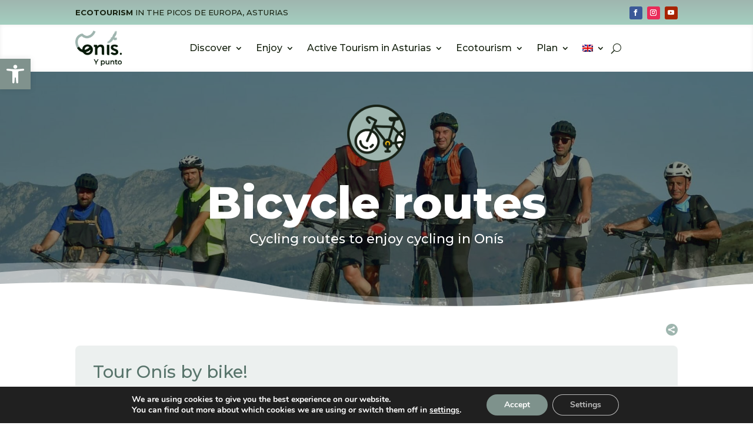

--- FILE ---
content_type: text/html; charset=UTF-8
request_url: https://www.onisecoturismo.es/en/active-tourism-in-asturias/bicycle-routes/
body_size: 38175
content:
<!DOCTYPE html>
<html lang="en-US" prefix="og: https://ogp.me/ns#">
<head>
	<meta charset="UTF-8" />
<meta http-equiv="X-UA-Compatible" content="IE=edge">
	<link rel="pingback" href="https://www.onisecoturismo.es/xmlrpc.php" />

	<script type="text/javascript">
		document.documentElement.className = 'js';
	</script>
	
	<script id="diviarea-loader">window.DiviPopupData=window.DiviAreaConfig={"zIndex":1000000,"animateSpeed":400,"triggerClassPrefix":"show-popup-","idAttrib":"data-popup","modalIndicatorClass":"is-modal","blockingIndicatorClass":"is-blocking","defaultShowCloseButton":true,"withCloseClass":"with-close","noCloseClass":"no-close","triggerCloseClass":"close","singletonClass":"single","darkModeClass":"dark","noShadowClass":"no-shadow","altCloseClass":"close-alt","popupSelector":".et_pb_section.popup","initializeOnEvent":"et_pb_after_init_modules","popupWrapperClass":"area-outer-wrap","fullHeightClass":"full-height","openPopupClass":"da-overlay-visible","overlayClass":"da-overlay","exitIndicatorClass":"on-exit","hoverTriggerClass":"on-hover","clickTriggerClass":"on-click","onExitDelay":2000,"notMobileClass":"not-mobile","notTabletClass":"not-tablet","notDesktopClass":"not-desktop","baseContext":"body","activePopupClass":"is-open","closeButtonClass":"da-close","withLoaderClass":"with-loader","debug":false,"ajaxUrl":"https:\/\/www.onisecoturismo.es\/wp-admin\/admin-ajax.php","sys":[]};var divimode_loader=function(){"use strict";!function(t){t.DiviArea=t.DiviPopup={loaded:!1};var n=t.DiviArea,i=n.Hooks={},o={};function r(t,n,i){var r,e,c;if("string"==typeof t)if(o[t]){if(n)if((r=o[t])&&i)for(c=r.length;c--;)(e=r[c]).callback===n&&e.context===i&&(r[c]=!1);else for(c=r.length;c--;)r[c].callback===n&&(r[c]=!1)}else o[t]=[]}function e(t,n,i,r){if("string"==typeof t){var e={callback:n,priority:i,context:r},c=o[t];c?(c.push(e),c=function(t){var n,i,o,r,e=t.length;for(r=1;r<e;r++)for(n=t[r],i=r;i>0;i--)(o=t[i-1]).priority>n.priority&&(t[i]=o,t[i-1]=n);return t}(c)):c=[e],o[t]=c}}function c(t,n,i){"string"==typeof n&&(n=[n]);var r,e,c=[];for(r=0;r<n.length;r++)Array.prototype.push.apply(c,o[n[r]]);for(e=0;e<c.length;e++){var a=void 0;c[e]&&"function"==typeof c[e].callback&&("filter"===t?void 0!==(a=c[e].callback.apply(c[e].context,i))&&(i[0]=a):c[e].callback.apply(c[e].context,i))}if("filter"===t)return i[0]}i.silent=function(){return i},n.removeFilter=i.removeFilter=function(t,n){r(t,n)},n.removeAction=i.removeAction=function(t,n){r(t,n)},n.applyFilters=i.applyFilters=function(t){for(var n=[],i=arguments.length-1;i-- >0;)n[i]=arguments[i+1];return c("filter",t,n)},n.doAction=i.doAction=function(t){for(var n=[],i=arguments.length-1;i-- >0;)n[i]=arguments[i+1];c("action",t,n)},n.addFilter=i.addFilter=function(n,i,o,r){e(n,i,parseInt(o||10,10),r||t)},n.addAction=i.addAction=function(n,i,o,r){e(n,i,parseInt(o||10,10),r||t)},n.addActionOnce=i.addActionOnce=function(n,i,o,c){e(n,i,parseInt(o||10,10),c||t),e(n,(function(){r(n,i)}),1+parseInt(o||10,10),c||t)}}(window);return{}}();
</script><link rel="alternate" hreflang="es" href="https://www.onisecoturismo.es/turismo-activo/rutas-bicicleta/" />
<link rel="alternate" hreflang="en" href="https://www.onisecoturismo.es/en/active-tourism-in-asturias/bicycle-routes/" />
<link rel="alternate" hreflang="fr" href="https://www.onisecoturismo.es/fr/tourisme-actif-dans-les-asturies/itineraires-cyclables/" />
<link rel="alternate" hreflang="x-default" href="https://www.onisecoturismo.es/turismo-activo/rutas-bicicleta/" />

<!-- Search Engine Optimization by Rank Math PRO - https://rankmath.com/ -->
<title>Bicycle routes | Onís y Punto</title>
<link data-rocket-prefetch href="https://chimpstatic.com" rel="dns-prefetch">
<link data-rocket-prefetch href="https://cdnjs.cloudflare.com" rel="dns-prefetch">
<link data-rocket-prefetch href="https://fonts.googleapis.com" rel="dns-prefetch">
<link data-rocket-prefetch href="https://www.googletagmanager.com" rel="dns-prefetch">
<link data-rocket-prefetch href="https://maps.google.com" rel="dns-prefetch">
<link data-rocket-prefetch href="https://www.google.com" rel="dns-prefetch">
<link data-rocket-prefetch href="https://app.turitop.com" rel="dns-prefetch"><link rel="preload" data-rocket-preload as="image" href="https://www.onisecoturismo.es/wp-content/uploads/2023/10/header-ciclistas-ruta-lagos-covadonga-3.jpg" fetchpriority="high">
<meta name="description" content="Bicycle routes in Asturias. Get to know Onís by bike through the best routes. Various difficulties and all types of bicycles."/>
<meta name="robots" content="follow, index, max-snippet:-1, max-video-preview:-1, max-image-preview:large"/>
<link rel="canonical" href="https://www.onisecoturismo.es/en/active-tourism-in-asturias/bicycle-routes/" />
<meta property="og:locale" content="en_US" />
<meta property="og:type" content="article" />
<meta property="og:title" content="Bicycle routes | Onís y Punto" />
<meta property="og:description" content="Bicycle routes in Asturias. Get to know Onís by bike through the best routes. Various difficulties and all types of bicycles." />
<meta property="og:url" content="https://www.onisecoturismo.es/en/active-tourism-in-asturias/bicycle-routes/" />
<meta property="og:site_name" content="Onís y Punto" />
<meta property="article:publisher" content="https://www.facebook.com/On%C3%ADs-Ecoturismo-104919608625472/" />
<meta property="article:author" content="https://www.facebook.com/On%C3%ADs-Ecoturismo-104919608625472/" />
<meta property="og:updated_time" content="2025-02-25T12:42:19+01:00" />
<meta property="fb:app_id" content="561369878987184" />
<meta name="twitter:card" content="summary_large_image" />
<meta name="twitter:title" content="Bicycle routes | Onís y Punto" />
<meta name="twitter:description" content="Bicycle routes in Asturias. Get to know Onís by bike through the best routes. Various difficulties and all types of bicycles." />
<meta name="twitter:label1" content="Time to read" />
<meta name="twitter:data1" content="25 minutes" />
<!-- /Rank Math WordPress SEO plugin -->

<link rel='dns-prefetch' href='//maps.google.com' />
<link rel='dns-prefetch' href='//app.turitop.com' />
<link rel='dns-prefetch' href='//www.googletagmanager.com' />
<link rel='dns-prefetch' href='//cdnjs.cloudflare.com' />
<link rel='dns-prefetch' href='//fonts.googleapis.com' />
<link rel="alternate" type="application/rss+xml" title="Onís y Punto &raquo; Feed" href="https://www.onisecoturismo.es/en/feed/" />
<link rel="alternate" type="application/rss+xml" title="Onís y Punto &raquo; Comments Feed" href="https://www.onisecoturismo.es/en/comments/feed/" />
<link rel="alternate" type="text/calendar" title="Onís y Punto &raquo; iCal Feed" href="https://www.onisecoturismo.es/en/agenda/?ical=1" />
<link rel="alternate" title="oEmbed (JSON)" type="application/json+oembed" href="https://www.onisecoturismo.es/en/wp-json/oembed/1.0/embed?url=https%3A%2F%2Fwww.onisecoturismo.es%2Fen%2Factive-tourism-in-asturias%2Fbicycle-routes%2F" />
<link rel="alternate" title="oEmbed (XML)" type="text/xml+oembed" href="https://www.onisecoturismo.es/en/wp-json/oembed/1.0/embed?url=https%3A%2F%2Fwww.onisecoturismo.es%2Fen%2Factive-tourism-in-asturias%2Fbicycle-routes%2F&#038;format=xml" />
<meta content="Onis Ecoturismo v.1.0.0" name="generator"/><link rel='stylesheet' id='dipi-fontawesome-css' href='https://cdnjs.cloudflare.com/ajax/libs/font-awesome/6.5.0/css/all.min.css?ver=6.5.0' type='text/css' media='all' />
<style id='wp-emoji-styles-inline-css' type='text/css'>

	img.wp-smiley, img.emoji {
		display: inline !important;
		border: none !important;
		box-shadow: none !important;
		height: 1em !important;
		width: 1em !important;
		margin: 0 0.07em !important;
		vertical-align: -0.1em !important;
		background: none !important;
		padding: 0 !important;
	}
/*# sourceURL=wp-emoji-styles-inline-css */
</style>
<link rel='stylesheet' id='dipi_font-css' href='https://www.onisecoturismo.es/wp-content/plugins/divi-pixel/dist/admin/css/dipi-font.min.css?ver=1.0.0' type='text/css' media='all' />
<link rel='stylesheet' id='dipi_general-css' href='https://www.onisecoturismo.es/wp-content/plugins/divi-pixel/dist/public/css/general.min.css?ver=2.47.0' type='text/css' media='all' />
<style id='divi-responsive-helper-public-inline-css' type='text/css'>
.pac_drh_d_none {display: none !important;}
/*# sourceURL=divi-responsive-helper-public-inline-css */
</style>
<link rel='stylesheet' id='divi-responsive-helper-column-numbers-css' href='https://www.onisecoturismo.es/wp-content/plugins/divi-responsive-helper/d4/assets/public/css/column-numbers.min.css?ver=3.0.0' type='text/css' media='all' />
<link rel='stylesheet' id='divi-responsive-helper-divi-gallery-module-css' href='https://www.onisecoturismo.es/wp-content/plugins/divi-responsive-helper/d4/assets/public/css/divi-gallery-module.min.css?ver=3.0.0' type='text/css' media='all' />
<link rel='stylesheet' id='output-style-css' href='https://www.onisecoturismo.es/wp-content/plugins/wp-gpx-maps/css/wp-gpx-maps-output.css?ver=1.0.0' type='text/css' media='all' />
<link rel='stylesheet' id='leaflet-css' href='https://www.onisecoturismo.es/wp-content/plugins/wp-gpx-maps/ThirdParties/Leaflet_1.5.1/leaflet.css?ver=1.5.1' type='text/css' media='all' />
<link rel='stylesheet' id='leaflet.markercluster-css' href='https://www.onisecoturismo.es/wp-content/plugins/wp-gpx-maps/ThirdParties/Leaflet.markercluster-1.4.1/MarkerCluster.css?ver=1.4.1,' type='text/css' media='all' />
<link rel='stylesheet' id='leaflet.Photo-css' href='https://www.onisecoturismo.es/wp-content/plugins/wp-gpx-maps/ThirdParties/Leaflet.Photo/Leaflet.Photo.css?ver=6.9' type='text/css' media='all' />
<link rel='stylesheet' id='leaflet.fullscreen-css' href='https://www.onisecoturismo.es/wp-content/plugins/wp-gpx-maps/ThirdParties/leaflet.fullscreen-1.4.5/Control.FullScreen.css?ver=1.5.1' type='text/css' media='all' />
<link rel='stylesheet' id='wpml-menu-item-0-css' href='https://www.onisecoturismo.es/wp-content/plugins/sitepress-multilingual-cms/templates/language-switchers/menu-item/style.min.css?ver=1' type='text/css' media='all' />
<link rel='stylesheet' id='custom-back-to-top-css' href='https://www.onisecoturismo.es/wp-content/plugins/divi-100-back-to-top/assets/css/style.css?ver=20160602' type='text/css' media='all' />
<link rel='stylesheet' id='pojo-a11y-css' href='https://www.onisecoturismo.es/wp-content/plugins/pojo-accessibility/modules/legacy/assets/css/style.min.css?ver=1.0.0' type='text/css' media='all' />
<link rel='stylesheet' id='css-divi-area-css' href='https://www.onisecoturismo.es/wp-content/plugins/popups-for-divi/styles/front.min.css?ver=3.2.3' type='text/css' media='all' />
<style id='css-divi-area-inline-css' type='text/css'>
.et_pb_section.popup{display:none}
/*# sourceURL=css-divi-area-inline-css */
</style>
<link rel='stylesheet' id='css-divi-area-popuphidden-css' href='https://www.onisecoturismo.es/wp-content/plugins/popups-for-divi/styles/front-popuphidden.min.css?ver=3.2.3' type='text/css' media='all' />
<link rel='stylesheet' id='divi-breadcrumbs-styles-css' href='https://www.onisecoturismo.es/wp-content/plugins/breadcrumbs-divi-module/styles/style.min.css?ver=1.2.4' type='text/css' media='all' />
<link rel='stylesheet' id='carousel-layouts-styles-css' href='https://www.onisecoturismo.es/wp-content/plugins/divi-carousel-maker/styles/style.min.css?ver=2.1.19' type='text/css' media='all' />
<link rel='stylesheet' id='divi-contact-form-helper-css' href='https://www.onisecoturismo.es/wp-content/plugins/divi-contact-form-helper/assets/public/css/app.min.css?ver=1.7.14' type='text/css' media='all' />
<link rel='stylesheet' id='divi-event-calendar-module-styles-css' href='https://www.onisecoturismo.es/wp-content/plugins/divi-event-calendar-module/styles/style.min.css?ver=1.0.0' type='text/css' media='all' />
<link rel='stylesheet' id='divi-ajax-filter-styles-css' href='https://www.onisecoturismo.es/wp-content/plugins/divi-machine/includes/modules/divi-ajax-filter/divi/divi-4/styles/style.min.css?ver=6.3.15' type='text/css' media='all' />
<link rel='stylesheet' id='divi-machine-styles-css' href='https://www.onisecoturismo.es/wp-content/plugins/divi-machine/styles/style.min.css?ver=6.3.15' type='text/css' media='all' />
<link rel='stylesheet' id='divi-pixel-styles-css' href='https://www.onisecoturismo.es/wp-content/plugins/divi-pixel/styles/style.min.css?ver=1.0.0' type='text/css' media='all' />
<link rel='stylesheet' id='divi-social-sharing-buttons-styles-css' href='https://www.onisecoturismo.es/wp-content/plugins/divi-social-sharing-buttons/styles/style.min.css?ver=2.3.3' type='text/css' media='all' />
<link rel='stylesheet' id='supreme-maps-pro-styles-css' href='https://www.onisecoturismo.es/wp-content/plugins/supreme-maps-pro/styles/style.min.css?ver=1.0.0' type='text/css' media='all' />
<link rel='stylesheet' id='supreme-modules-pro-for-divi-styles-css' href='https://www.onisecoturismo.es/wp-content/plugins/supreme-modules-pro-for-divi/styles/style.min.css?ver=4.9.97.39' type='text/css' media='all' />
<link rel='stylesheet' id='et-builder-googlefonts-cached-css' href='https://fonts.googleapis.com/css?family=Open+Sans:300,regular,500,600,700,800,300italic,italic,500italic,600italic,700italic,800italic|Montserrat:100,200,300,regular,500,600,700,800,900,100italic,200italic,300italic,italic,500italic,600italic,700italic,800italic,900italic&#038;subset=latin,latin-ext&#038;display=swap' type='text/css' media='all' />
<link rel='stylesheet' id='turitop_booking_system_frontend_css-css' href='https://www.onisecoturismo.es/wp-content/plugins/turitop-booking-system/assets/css/turitop-bs-frontend.min.css?ver=1.0.10' type='text/css' media='all' />
<style id='turitop_booking_system_frontend_css-inline-css' type='text/css'>
#turitop-booking-system-cart{ display: block; }
/*# sourceURL=turitop_booking_system_frontend_css-inline-css */
</style>
<style id='dipi-etmodules-font-inline-css' type='text/css'>

        @font-face{
        font-family:'ETmodules';
        font-display:block;
        src:url('https://www.onisecoturismo.es/wp-content/themes/Divi/core/admin/fonts/modules/all/modules.eot');
        src:url('https://www.onisecoturismo.es/wp-content/themes/Divi/core/admin/fonts/modules/all/modules.eot?#iefix') format('embedded-opentype'),
            url('https://www.onisecoturismo.es/wp-content/themes/Divi/core/admin/fonts/modules/all/modules.woff') format('woff'),
            url('https://www.onisecoturismo.es/wp-content/themes/Divi/core/admin/fonts/modules/all/modules.ttf') format('truetype'),
            url('https://www.onisecoturismo.es/wp-content/themes/Divi/core/admin/fonts/modules/all/modules.svg#ETmodules') format('svg');
        font-weight:400;
        font-style:normal;
        }
/*# sourceURL=dipi-etmodules-font-inline-css */
</style>
<link rel='stylesheet' id='supreme_maps_pro-leaflet-css' href='https://www.onisecoturismo.es/wp-content/plugins/supreme-maps-pro/assets/leaflet/leaflet.css?ver=1.2.4' type='text/css' media='all' />
<link rel='stylesheet' id='supreme_maps_pro-animate-css' href='https://www.onisecoturismo.es/wp-content/plugins/supreme-maps-pro/assets/css/animate.min.css?ver=1.2.4' type='text/css' media='all' />
<link rel='stylesheet' id='supreme_maps_pro-styles-css' href='https://www.onisecoturismo.es/wp-content/plugins/supreme-maps-pro/styles/style.min.css?ver=1.2.4' type='text/css' media='all' />
<link rel='stylesheet' id='dsm-magnific-popup-css' href='https://www.onisecoturismo.es/wp-content/themes/Divi/includes/builder/feature/dynamic-assets/assets/css/magnific_popup.css?ver=4.9.97.39' type='text/css' media='all' />
<link rel='stylesheet' id='dsm-swiper-css' href='https://www.onisecoturismo.es/wp-content/plugins/supreme-modules-pro-for-divi/public/css/swiper.css?ver=4.9.97.39' type='text/css' media='all' />
<link rel='stylesheet' id='dsm-popup-css' href='https://www.onisecoturismo.es/wp-content/plugins/supreme-modules-pro-for-divi/public/css/popup.css?ver=4.9.97.39' type='text/css' media='all' />
<link rel='stylesheet' id='dsm-animate-css' href='https://www.onisecoturismo.es/wp-content/plugins/supreme-modules-pro-for-divi/public/css/animate.css?ver=4.9.97.39' type='text/css' media='all' />
<link rel='stylesheet' id='dsm-readmore-css' href='https://www.onisecoturismo.es/wp-content/plugins/supreme-modules-pro-for-divi/public/css/readmore.css?ver=4.9.97.39' type='text/css' media='all' />
<link rel='stylesheet' id='dmach-carousel-css-css' href='https://www.onisecoturismo.es/wp-content/plugins/divi-machine/css/carousel.min.css?ver=6.3.15' type='text/css' media='all' />
<link rel='stylesheet' id='moove_gdpr_frontend-css' href='https://www.onisecoturismo.es/wp-content/plugins/gdpr-cookie-compliance/dist/styles/gdpr-main.css?ver=5.0.9' type='text/css' media='all' />
<style id='moove_gdpr_frontend-inline-css' type='text/css'>
#moove_gdpr_cookie_modal,#moove_gdpr_cookie_info_bar,.gdpr_cookie_settings_shortcode_content{font-family:&#039;Nunito&#039;,sans-serif}#moove_gdpr_save_popup_settings_button{background-color:#373737;color:#fff}#moove_gdpr_save_popup_settings_button:hover{background-color:#000}#moove_gdpr_cookie_info_bar .moove-gdpr-info-bar-container .moove-gdpr-info-bar-content a.mgbutton,#moove_gdpr_cookie_info_bar .moove-gdpr-info-bar-container .moove-gdpr-info-bar-content button.mgbutton{background-color:#7e928c}#moove_gdpr_cookie_modal .moove-gdpr-modal-content .moove-gdpr-modal-footer-content .moove-gdpr-button-holder a.mgbutton,#moove_gdpr_cookie_modal .moove-gdpr-modal-content .moove-gdpr-modal-footer-content .moove-gdpr-button-holder button.mgbutton,.gdpr_cookie_settings_shortcode_content .gdpr-shr-button.button-green{background-color:#7e928c;border-color:#7e928c}#moove_gdpr_cookie_modal .moove-gdpr-modal-content .moove-gdpr-modal-footer-content .moove-gdpr-button-holder a.mgbutton:hover,#moove_gdpr_cookie_modal .moove-gdpr-modal-content .moove-gdpr-modal-footer-content .moove-gdpr-button-holder button.mgbutton:hover,.gdpr_cookie_settings_shortcode_content .gdpr-shr-button.button-green:hover{background-color:#fff;color:#7e928c}#moove_gdpr_cookie_modal .moove-gdpr-modal-content .moove-gdpr-modal-close i,#moove_gdpr_cookie_modal .moove-gdpr-modal-content .moove-gdpr-modal-close span.gdpr-icon{background-color:#7e928c;border:1px solid #7e928c}#moove_gdpr_cookie_info_bar span.moove-gdpr-infobar-allow-all.focus-g,#moove_gdpr_cookie_info_bar span.moove-gdpr-infobar-allow-all:focus,#moove_gdpr_cookie_info_bar button.moove-gdpr-infobar-allow-all.focus-g,#moove_gdpr_cookie_info_bar button.moove-gdpr-infobar-allow-all:focus,#moove_gdpr_cookie_info_bar span.moove-gdpr-infobar-reject-btn.focus-g,#moove_gdpr_cookie_info_bar span.moove-gdpr-infobar-reject-btn:focus,#moove_gdpr_cookie_info_bar button.moove-gdpr-infobar-reject-btn.focus-g,#moove_gdpr_cookie_info_bar button.moove-gdpr-infobar-reject-btn:focus,#moove_gdpr_cookie_info_bar span.change-settings-button.focus-g,#moove_gdpr_cookie_info_bar span.change-settings-button:focus,#moove_gdpr_cookie_info_bar button.change-settings-button.focus-g,#moove_gdpr_cookie_info_bar button.change-settings-button:focus{-webkit-box-shadow:0 0 1px 3px #7e928c;-moz-box-shadow:0 0 1px 3px #7e928c;box-shadow:0 0 1px 3px #7e928c}#moove_gdpr_cookie_modal .moove-gdpr-modal-content .moove-gdpr-modal-close i:hover,#moove_gdpr_cookie_modal .moove-gdpr-modal-content .moove-gdpr-modal-close span.gdpr-icon:hover,#moove_gdpr_cookie_info_bar span[data-href]>u.change-settings-button{color:#7e928c}#moove_gdpr_cookie_modal .moove-gdpr-modal-content .moove-gdpr-modal-left-content #moove-gdpr-menu li.menu-item-selected a span.gdpr-icon,#moove_gdpr_cookie_modal .moove-gdpr-modal-content .moove-gdpr-modal-left-content #moove-gdpr-menu li.menu-item-selected button span.gdpr-icon{color:inherit}#moove_gdpr_cookie_modal .moove-gdpr-modal-content .moove-gdpr-modal-left-content #moove-gdpr-menu li a span.gdpr-icon,#moove_gdpr_cookie_modal .moove-gdpr-modal-content .moove-gdpr-modal-left-content #moove-gdpr-menu li button span.gdpr-icon{color:inherit}#moove_gdpr_cookie_modal .gdpr-acc-link{line-height:0;font-size:0;color:transparent;position:absolute}#moove_gdpr_cookie_modal .moove-gdpr-modal-content .moove-gdpr-modal-close:hover i,#moove_gdpr_cookie_modal .moove-gdpr-modal-content .moove-gdpr-modal-left-content #moove-gdpr-menu li a,#moove_gdpr_cookie_modal .moove-gdpr-modal-content .moove-gdpr-modal-left-content #moove-gdpr-menu li button,#moove_gdpr_cookie_modal .moove-gdpr-modal-content .moove-gdpr-modal-left-content #moove-gdpr-menu li button i,#moove_gdpr_cookie_modal .moove-gdpr-modal-content .moove-gdpr-modal-left-content #moove-gdpr-menu li a i,#moove_gdpr_cookie_modal .moove-gdpr-modal-content .moove-gdpr-tab-main .moove-gdpr-tab-main-content a:hover,#moove_gdpr_cookie_info_bar.moove-gdpr-dark-scheme .moove-gdpr-info-bar-container .moove-gdpr-info-bar-content a.mgbutton:hover,#moove_gdpr_cookie_info_bar.moove-gdpr-dark-scheme .moove-gdpr-info-bar-container .moove-gdpr-info-bar-content button.mgbutton:hover,#moove_gdpr_cookie_info_bar.moove-gdpr-dark-scheme .moove-gdpr-info-bar-container .moove-gdpr-info-bar-content a:hover,#moove_gdpr_cookie_info_bar.moove-gdpr-dark-scheme .moove-gdpr-info-bar-container .moove-gdpr-info-bar-content button:hover,#moove_gdpr_cookie_info_bar.moove-gdpr-dark-scheme .moove-gdpr-info-bar-container .moove-gdpr-info-bar-content span.change-settings-button:hover,#moove_gdpr_cookie_info_bar.moove-gdpr-dark-scheme .moove-gdpr-info-bar-container .moove-gdpr-info-bar-content button.change-settings-button:hover,#moove_gdpr_cookie_info_bar.moove-gdpr-dark-scheme .moove-gdpr-info-bar-container .moove-gdpr-info-bar-content u.change-settings-button:hover,#moove_gdpr_cookie_info_bar span[data-href]>u.change-settings-button,#moove_gdpr_cookie_info_bar.moove-gdpr-dark-scheme .moove-gdpr-info-bar-container .moove-gdpr-info-bar-content a.mgbutton.focus-g,#moove_gdpr_cookie_info_bar.moove-gdpr-dark-scheme .moove-gdpr-info-bar-container .moove-gdpr-info-bar-content button.mgbutton.focus-g,#moove_gdpr_cookie_info_bar.moove-gdpr-dark-scheme .moove-gdpr-info-bar-container .moove-gdpr-info-bar-content a.focus-g,#moove_gdpr_cookie_info_bar.moove-gdpr-dark-scheme .moove-gdpr-info-bar-container .moove-gdpr-info-bar-content button.focus-g,#moove_gdpr_cookie_info_bar.moove-gdpr-dark-scheme .moove-gdpr-info-bar-container .moove-gdpr-info-bar-content a.mgbutton:focus,#moove_gdpr_cookie_info_bar.moove-gdpr-dark-scheme .moove-gdpr-info-bar-container .moove-gdpr-info-bar-content button.mgbutton:focus,#moove_gdpr_cookie_info_bar.moove-gdpr-dark-scheme .moove-gdpr-info-bar-container .moove-gdpr-info-bar-content a:focus,#moove_gdpr_cookie_info_bar.moove-gdpr-dark-scheme .moove-gdpr-info-bar-container .moove-gdpr-info-bar-content button:focus,#moove_gdpr_cookie_info_bar.moove-gdpr-dark-scheme .moove-gdpr-info-bar-container .moove-gdpr-info-bar-content span.change-settings-button.focus-g,span.change-settings-button:focus,button.change-settings-button.focus-g,button.change-settings-button:focus,#moove_gdpr_cookie_info_bar.moove-gdpr-dark-scheme .moove-gdpr-info-bar-container .moove-gdpr-info-bar-content u.change-settings-button.focus-g,#moove_gdpr_cookie_info_bar.moove-gdpr-dark-scheme .moove-gdpr-info-bar-container .moove-gdpr-info-bar-content u.change-settings-button:focus{color:#7e928c}#moove_gdpr_cookie_modal .moove-gdpr-branding.focus-g span,#moove_gdpr_cookie_modal .moove-gdpr-modal-content .moove-gdpr-tab-main a.focus-g,#moove_gdpr_cookie_modal .moove-gdpr-modal-content .moove-gdpr-tab-main .gdpr-cd-details-toggle.focus-g{color:#7e928c}#moove_gdpr_cookie_modal.gdpr_lightbox-hide{display:none}
/*# sourceURL=moove_gdpr_frontend-inline-css */
</style>
<link rel='stylesheet' id='divi-style-parent-css' href='https://www.onisecoturismo.es/wp-content/themes/Divi/style-static.min.css?ver=4.27.5' type='text/css' media='all' />
<link rel='stylesheet' id='divi-style-css' href='https://www.onisecoturismo.es/wp-content/themes/onis-ecoturismo/style.css?ver=4.27.5' type='text/css' media='all' />
<link rel='stylesheet' id='turitop_booking_system_dynamic_style-css' href='https://www.onisecoturismo.es/wp-content/themes/onis-ecoturismo/turitop-dynamic-style.css?ver=1.0.10' type='text/css' media='all' />
<script type="text/javascript" src="https://www.onisecoturismo.es/wp-includes/js/jquery/jquery.min.js?ver=3.7.1" id="jquery-core-js"></script>
<script type="text/javascript" src="https://www.onisecoturismo.es/wp-includes/js/jquery/jquery-migrate.min.js?ver=3.4.1" id="jquery-migrate-js"></script>
<script type="text/javascript" src="https://www.onisecoturismo.es/wp-content/plugins/wp-gpx-maps/ThirdParties/Leaflet_1.5.1/leaflet.js?ver=1.5.1" id="leaflet-js"></script>
<script type="text/javascript" src="https://www.onisecoturismo.es/wp-content/plugins/wp-gpx-maps/ThirdParties/Leaflet.markercluster-1.4.1/leaflet.markercluster.js?ver=1.4.1" id="leaflet.markercluster-js"></script>
<script type="text/javascript" src="https://www.onisecoturismo.es/wp-content/plugins/wp-gpx-maps/ThirdParties/Leaflet.Photo/Leaflet.Photo.js?ver=6.9" id="leaflet.Photo-js"></script>
<script type="text/javascript" src="https://www.onisecoturismo.es/wp-content/plugins/wp-gpx-maps/ThirdParties/leaflet.fullscreen-1.4.5/Control.FullScreen.js?ver=1.4.5" id="leaflet.fullscreen-js"></script>
<script type="text/javascript" src="https://www.onisecoturismo.es/wp-content/plugins/wp-gpx-maps/js/Chart.min.js?ver=2.8.0" id="chartjs-js"></script>
<script type="text/javascript" src="https://www.onisecoturismo.es/wp-content/plugins/wp-gpx-maps/js/WP-GPX-Maps.js?ver=1.6.02" id="wp-gpx-maps-js"></script>
<script type="text/javascript" src="https://www.onisecoturismo.es/wp-content/plugins/popups-for-divi/scripts/ie-compat.min.js?ver=3.2.3" id="dap-ie-js"></script>
<script type="text/javascript" src="https://www.onisecoturismo.es/wp-content/themes/onis-ecoturismo/ds-script.js?ver=6.9" id="ds-theme-script-js"></script>

<!-- Google tag (gtag.js) snippet added by Site Kit -->
<!-- Google Analytics snippet added by Site Kit -->
<script type="text/javascript" src="https://www.googletagmanager.com/gtag/js?id=GT-M38RZSC" id="google_gtagjs-js" async></script>
<script type="text/javascript" id="google_gtagjs-js-after">
/* <![CDATA[ */
window.dataLayer = window.dataLayer || [];function gtag(){dataLayer.push(arguments);}
gtag("set","linker",{"domains":["www.onisecoturismo.es"]});
gtag("js", new Date());
gtag("set", "developer_id.dZTNiMT", true);
gtag("config", "GT-M38RZSC");
//# sourceURL=google_gtagjs-js-after
/* ]]> */
</script>
<link rel="https://api.w.org/" href="https://www.onisecoturismo.es/en/wp-json/" /><link rel="alternate" title="JSON" type="application/json" href="https://www.onisecoturismo.es/en/wp-json/wp/v2/pages/342801" /><link rel="EditURI" type="application/rsd+xml" title="RSD" href="https://www.onisecoturismo.es/xmlrpc.php?rsd" />
<meta name="generator" content="Codevent" />
<link rel='shortlink' href='https://www.onisecoturismo.es/en/?p=342801' />
<meta name="generator" content="WPML ver:4.8.6 stt:1,4,2;" />
 
<script> 
jQuery(document).ready(function(i){const c=window.navigator.userAgent;function t(c){i(".et_pb_de_mach_archive_loop").each(function(t,s){var e,n,o,d=i(this).find(".dmach-grid-item"),h=(e=i(".dmach-grid-sizes"),n=c,o=void 0,i(e.attr("class").split(" ")).each(function(){this.indexOf(n)>-1&&(o=this)}),o).replace(c,""),a=1,r=1;i(d).each(function(i,c){a++});var l=Math.ceil(a/h),m=l*h;i(d).each(function(c,t){var s=(r-1)%h+1,e=Math.ceil(r*l/m);i(this).closest(".grid-posts").find(".dmach-grid-item:nth-child("+r+")").css("-ms-grid-row",""+e),i(this).closest(".grid-posts").find(".dmach-grid-item:nth-child("+r+")").css("-ms-grid-column",""+s),r++})})}/MSIE|Trident/.test(c)&&i(window).on("resize",function(){i(window).width()>=981?(col_size="col-desk-",t(col_size)):(col_size="col-mob-",t(col_size))})}); 
</script> 
 
 
<style> 
.col-desk-1>:not(.no-results-layout){display:-ms-grid;-ms-grid-columns:1fr}.col-desk-2>:not(.no-results-layout){display:-ms-grid;-ms-grid-columns:1fr 1fr}.col-desk-3>:not(.no-results-layout){display:-ms-grid;-ms-grid-columns:1fr 1fr 1fr}.col-desk-4>:not(.no-results-layout){display:-ms-grid;-ms-grid-columns:1fr 1fr 1fr 1fr}.col-desk-5>:not(.no-results-layout){display:-ms-grid;-ms-grid-columns:1fr 1fr 1fr 1fr 1fr}.col-desk-6>:not(.no-results-layout){display:-ms-grid;-ms-grid-columns:1fr 1fr 1fr 1fr 1fr 1fr}@media(max-width:980px){body .col-mob-1>:not(.no-results-layout){display:-ms-grid;-ms-grid-columns:1fr}body .col-mob-2>:not(.no-results-layout){display:-ms-grid;-ms-grid-columns:1fr 1fr}}@media screen and (-ms-high-contrast:active),(-ms-high-contrast:none){.et_pb_gutters4 .dmach-grid-sizes>:not(.no-results-layout)>div{margin-left:8%!important;margin-right:8%!important}.et_pb_gutters3 .dmach-grid-sizes>:not(.no-results-layout)>div{margin-left:5.5%!important;margin-right:5.5%!important}.et_pb_gutters2 .dmach-grid-sizes>:not(.no-results-layout)>div{margin-left:3%!important;margin-right:3%!important}.et_pb_gutters1 .dmach-grid-sizes>:not(.no-results-layout)>div{margin-left:0!important;margin-right:0!important}} 
</style> 
 
<style>
/*#main-header .logo_container img,
header.et-l--header .et_pb_menu__logo > img {
    display: none;
}*/
</style>
<script type="text/javascript" id="dipi-logo-js">
jQuery(document).ready(function($) {

    var currentLogoMode = '';


    let $mainHeader = $('header#main-header');
    let $tbHeader = $('header.et-l--header');
        function dipi_update_logo($logo, $is_tb_logo) {
        // Clone $logo so we can replace it rather than just change src attr (because this causes a bug in Safari browser) 
        let $mainLogo = $logo.clone();
        let $tbLogoContainer = $logo.closest(".et_pb_menu__logo")
        let $tbLogoContainer_a = $logo.closest(".et_pb_menu__logo a")
        let $tbLogoWrapper = $tbLogoContainer_a.length ? $tbLogoContainer_a : $tbLogoContainer
        if($mainLogo.length) {
            $mainLogo.attr("data-logo-type", "main");
            $mainLogo.attr("data-actual-width", $mainLogo[0].naturalWidth);
            $mainLogo.attr("data-actual-height", $mainLogo[0].naturalHeight);
        }
        // Clone $logo to use in fixed header. If fixed header logo is not enabled, we simple use the original logo
                    let $fixedLogo = $logo.clone();
                if($fixedLogo.length) {
            $fixedLogo.attr("data-actual-width", $fixedLogo[0].naturalWidth);
            $fixedLogo.attr("data-actual-height", $fixedLogo[0].naturalHeight);
        }
        
        // Clone $logo to use in mobile. If mobile logo is not enabled, we simple use the original logo
        let $use_mobile_logo = false;
                let $mobileLogo = $logo.clone();
                
        if($use_mobile_logo && ($(window).width() <= 980)){
            setTimeout( function(){
                $mobileLogo.show();
            }, 500)
        } else {
            setTimeout( function(){
                $fixedLogo.show();
                $mainLogo.show();
            }, 500)
        }

        $fixedLogo.removeAttr("srcset")
        $mobileLogo.removeAttr("srcset")
        function callback(mutationList, observer) {
            mutationList.forEach(function(mutation){
                if('attributes' != mutation.type || 'class' !== mutation.attributeName){
                    return;
                }
                if($is_tb_logo) {
                    dipi_tb_header_change();
                } else {
                    dipi_default_logo_change();
                }
            });
        }

        var targetNode = document.querySelector("#main-header,header.et-l--header > .et_builder_inner_content");
        var observerOptions = {
            childList: false,
            attributes: true,
            subtree: false
        }

        if(targetNode){
            var observer = new MutationObserver(callback);
            observer.observe(targetNode, observerOptions);
        }

        
        if($is_tb_logo) {
            // Observe resize events to switch between mobile/fixed logos
            $(window).resize(dipi_tb_header_change);
            // finally call the callback manually once to get started
            dipi_tb_header_change(true);
        } else {
            // Observe resize events to switch between mobile/fixed logos
            $(window).resize(dipi_default_logo_change);
            // finally call the callback manually once to get started
            dipi_default_logo_change(true);
        }

        
        function dipi_tb_header_change(first_loading = false) {
            if($mainLogo.length)
                $mainLogo.attr("data-actual-width", $mainLogo[0].naturalWidth);
            
            
            if($use_mobile_logo && $(window).width() <= 980 && currentLogoMode != 'mobile'){
                currentLogoMode = 'mobile';
                $tbLogoWrapper.find("img").remove();
                $tbLogoWrapper.append($mobileLogo);
            } else if ($(window).width() > 980) {
                if ($tbHeader.find('.has_et_pb_sticky').length !== 0  && currentLogoMode != 'desktop-fixed'){
                    currentLogoMode = 'desktop-fixed';
                    $tbLogoWrapper.find("img").remove();
                    $tbLogoWrapper.append($fixedLogo);
                                    } else if($tbHeader.find('.has_et_pb_sticky').length == 0 && currentLogoMode != 'desktop-normal' ){
                    currentLogoMode = 'desktop-normal';
                    $tbLogoWrapper.find("img").remove();
                    $tbLogoWrapper.append($mainLogo);
                                    }
            }
        }

        // Callback to fire when window is resized or scrolled
        function dipi_default_logo_change(first_loading = false) {
            if($mainLogo.length){
                $mainLogo.attr("data-actual-width", $mainLogo[0].naturalWidth);
            }

            if($use_mobile_logo && $(window).width() <= 980 && currentLogoMode != 'mobile'){
                currentLogoMode = 'mobile';
                let $a = $(".logo_container a");
                $a.find("#logo").remove();    
                $a.append($mobileLogo);
            } else if($(window).width() > 980) {                
                if ($mainHeader.hasClass('et-fixed-header') && currentLogoMode != 'desktop-fixed'){
                    currentLogoMode = 'desktop-fixed';
                    let $a = $(".logo_container a");
                    $a.find("#logo").remove();    
                    $a.append($fixedLogo);
                                    } else if(!$mainHeader.hasClass('et-fixed-header') && currentLogoMode != 'desktop-normal') {
                    currentLogoMode = 'desktop-normal';
                    let $a = $(".logo_container a");
                    $a.find("#logo").remove(); 
                    $a.append($mainLogo);
                                    }
            }
        }
    }

});
</script><style type="text/css" id="primary-menu-position">

@media screen and (min-width: 981px) {
    body.dipi-cta-button #et_top_search{
        margin: 15px 0 0 22px;
    }
    
    .et_header_style_split div#et-top-navigation,
    .et_header_style_left div#et-top-navigation{
        align-items: flex-start !important;
    }

    .et_header_style_left #et-top-navigation nav > ul > li > a,
    .et_header_style_split #et-top-navigation nav > ul > li > a {
        padding-bottom: 30px !important;
    }

            /* .et_header_style_left #et-top-navigation nav > ul > li > a,
        .et_header_style_split #et-top-navigation nav > ul > li > a,
        .et_header_style_centered #et-top-navigation nav > ul > li > a {
            line-height: 2.5em;
        } */
    
    .et_header_style_left div#et-top-navigation {
        display: flex;
        align-items: center;
        
        /* With social icons enabled, we remove the bottom padding below the li elements so we need to add it to the container */
        padding-top: 30px;
        padding-bottom: 0px;
    }
    
    .et_header_style_split div#et-top-navigation {
        align-items: center;

        /* With social icons enabled, we remove the bottom padding below the li elements so we need to add it to the container */
        padding-top: 30px !important;
        padding-bottom: 0px !important;
    }
    
    .et_header_style_fullscreen #et-top-navigation {  
        padding-bottom: 0px !important;   
    }

    /* Vertical Navigation Styles */
    .et_vertical_nav #main-header #top-menu>li>a {
        padding-bottom: 19px !important;
        line-height: inherit;
    }
    .et_vertical_nav #main-header #et-top-navigation {
        display: block;
    }
    .et_vertical_nav #top-header {
        position: initial;
    }
    .et_vertical_fixed.admin-bar #page-container #main-header {
        top:32px !important;
    }
    .et_vertical_nav.et_vertical_fixed.et_header_style_left #et-top-navigation {
        padding-top:33px !important;
    }
    .et_vertical_fixed.admin-bar #page-container #main-header {
        transform: translateY(0) !important;
    }
    .et_vertical_nav #page-container #main-header {
        top: 0 !important;
    }

    /* With do-not-shrink functionality enabeld, we also must apply padding to fixed menu */
            .et_header_style_left .et-fixed-header #et-top-navigation,
        .et_header_style_split .et-fixed-header #et-top-navigation {
            padding-top: 20px !important;
            padding-bottom: 0px !important;
        }

        .et_header_style_centered .et-fixed-header #et-top-navigation {
            padding-top: 20px;
            padding-bottom: 0px !important; 
        }

        .et_header_style_left .et-fixed-header #et-top-navigation nav > ul > li > a,
        .et_header_style_split .et-fixed-header #et-top-navigation nav > ul > li > a{
            padding-bottom: 20px !important;
        }
    
    .et-menu li:not(.mega-menu) ul,
    #top-menu li:not(.mega-menu) ul{width: 240px !important;}
    .et-menu li li a,
    #top-menu li li a{width:100% !important;}
    #top-menu li li,
    .et-menu li li{width: 100%;}
}
</style><meta name="generator" content="Site Kit by Google 1.170.0" /><meta name="tec-api-version" content="v1"><meta name="tec-api-origin" content="https://www.onisecoturismo.es/en/"><link rel="alternate" href="https://www.onisecoturismo.es/en/wp-json/tribe/events/v1/" /><style type="text/css">
#pojo-a11y-toolbar .pojo-a11y-toolbar-toggle a{ background-color: #80928d;	color: #ffffff;}
#pojo-a11y-toolbar .pojo-a11y-toolbar-overlay, #pojo-a11y-toolbar .pojo-a11y-toolbar-overlay ul.pojo-a11y-toolbar-items.pojo-a11y-links{ border-color: #80928d;}
body.pojo-a11y-focusable a:focus{ outline-style: solid !important;	outline-width: 1px !important;	outline-color: #FF0000 !important;}
#pojo-a11y-toolbar{ top: 100px !important;}
#pojo-a11y-toolbar .pojo-a11y-toolbar-overlay{ background-color: #ffffff;}
#pojo-a11y-toolbar .pojo-a11y-toolbar-overlay ul.pojo-a11y-toolbar-items li.pojo-a11y-toolbar-item a, #pojo-a11y-toolbar .pojo-a11y-toolbar-overlay p.pojo-a11y-toolbar-title{ color: #333333;}
#pojo-a11y-toolbar .pojo-a11y-toolbar-overlay ul.pojo-a11y-toolbar-items li.pojo-a11y-toolbar-item a.active{ background-color: #80928d;	color: #ffffff;}
@media (max-width: 767px) { #pojo-a11y-toolbar { top: 50px !important; } }</style><meta name="viewport" content="width=device-width, initial-scale=1.0, maximum-scale=1.0, user-scalable=0" />
<meta name="theme-color" content="#ffffff" />
<noscript><style>.lazyload[data-src]{display:none !important;}</style></noscript><style>.lazyload{background-image:none !important;}.lazyload:before{background-image:none !important;}</style><script>
jQuery(function($) {
    $(document).ready(function() {
        $("body ul.et_mobile_menu li.menu-item-has-children, body ul.et_mobile_menu  li.page_item_has_children").append('<a href="#" class="mobile-toggle-icon"></a>');
        $('ul.et_mobile_menu li.menu-item-has-children .mobile-toggle-icon, ul.et_mobile_menu li.page_item_has_children .mobile-toggle-icon').click(function(event) {
            event.preventDefault();
            $(this).parent('li').toggleClass('mobile-toggle-open');
            $(this).parent('li').find('ul.children').first().toggleClass('visible');
            $(this).parent('li').find('ul.sub-menu').first().toggleClass('visible');
        });
        iconFINAL = 'P';
        $('body ul.et_mobile_menu li.menu-item-has-children, body ul.et_mobile_menu li.page_item_has_children').attr('data-icon', iconFINAL);
        $('.mobile-toggle-icon').on('mouseover', function() {
            $(this).parent().addClass('active-toggle');
        }).on('mouseout', function() {
            $(this).parent().removeClass('active-toggle');
        })
    });
});
</script>

<script id="mcjs">!function(c,h,i,m,p){m=c.createElement(h),p=c.getElementsByTagName(h)[0],m.async=1,m.src=i,p.parentNode.insertBefore(m,p)}(document,"script","https://chimpstatic.com/mcjs-connected/js/users/836fd63bde6eb164fdde042ae/fef02b86929acf19cc53e980c.js");</script><link rel="icon" href="https://www.onisecoturismo.es/wp-content/uploads/2021/10/cropped-favicon-32x32.png" sizes="32x32" />
<link rel="icon" href="https://www.onisecoturismo.es/wp-content/uploads/2021/10/cropped-favicon-192x192.png" sizes="192x192" />
<link rel="apple-touch-icon" href="https://www.onisecoturismo.es/wp-content/uploads/2021/10/cropped-favicon-180x180.png" />
<meta name="msapplication-TileImage" content="https://www.onisecoturismo.es/wp-content/uploads/2021/10/cropped-favicon-270x270.png" />
<style id="et-divi-customizer-global-cached-inline-styles">body,.et_pb_column_1_2 .et_quote_content blockquote cite,.et_pb_column_1_2 .et_link_content a.et_link_main_url,.et_pb_column_1_3 .et_quote_content blockquote cite,.et_pb_column_3_8 .et_quote_content blockquote cite,.et_pb_column_1_4 .et_quote_content blockquote cite,.et_pb_blog_grid .et_quote_content blockquote cite,.et_pb_column_1_3 .et_link_content a.et_link_main_url,.et_pb_column_3_8 .et_link_content a.et_link_main_url,.et_pb_column_1_4 .et_link_content a.et_link_main_url,.et_pb_blog_grid .et_link_content a.et_link_main_url,body .et_pb_bg_layout_light .et_pb_post p,body .et_pb_bg_layout_dark .et_pb_post p{font-size:16px}.et_pb_slide_content,.et_pb_best_value{font-size:18px}body{color:#162210}h1,h2,h3,h4,h5,h6{color:#58746b}a{color:#2e6d9d}#footer-widgets .footer-widget li:before{top:10.6px}@media only screen and (min-width:981px){.et_header_style_left #et-top-navigation,.et_header_style_split #et-top-navigation{padding:30px 0 0 0}.et_header_style_left #et-top-navigation nav>ul>li>a,.et_header_style_split #et-top-navigation nav>ul>li>a{padding-bottom:30px}.et_header_style_split .centered-inline-logo-wrap{width:60px;margin:-60px 0}.et_header_style_split .centered-inline-logo-wrap #logo{max-height:60px}.et_pb_svg_logo.et_header_style_split .centered-inline-logo-wrap #logo{height:60px}.et_header_style_centered #top-menu>li>a{padding-bottom:11px}.et_header_style_slide #et-top-navigation,.et_header_style_fullscreen #et-top-navigation{padding:21px 0 21px 0!important}.et_header_style_centered #main-header .logo_container{height:60px}}@media only screen and (min-width:1350px){.et_pb_row{padding:27px 0}.et_pb_section{padding:54px 0}.single.et_pb_pagebuilder_layout.et_full_width_page .et_post_meta_wrapper{padding-top:81px}.et_pb_fullwidth_section{padding:0}}h1,h1.et_pb_contact_main_title,.et_pb_title_container h1{font-size:34px}h2,.product .related h2,.et_pb_column_1_2 .et_quote_content blockquote p{font-size:29px}h3{font-size:24px}h4,.et_pb_circle_counter h3,.et_pb_number_counter h3,.et_pb_column_1_3 .et_pb_post h2,.et_pb_column_1_4 .et_pb_post h2,.et_pb_blog_grid h2,.et_pb_column_1_3 .et_quote_content blockquote p,.et_pb_column_3_8 .et_quote_content blockquote p,.et_pb_column_1_4 .et_quote_content blockquote p,.et_pb_blog_grid .et_quote_content blockquote p,.et_pb_column_1_3 .et_link_content h2,.et_pb_column_3_8 .et_link_content h2,.et_pb_column_1_4 .et_link_content h2,.et_pb_blog_grid .et_link_content h2,.et_pb_column_1_3 .et_audio_content h2,.et_pb_column_3_8 .et_audio_content h2,.et_pb_column_1_4 .et_audio_content h2,.et_pb_blog_grid .et_audio_content h2,.et_pb_column_3_8 .et_pb_audio_module_content h2,.et_pb_column_1_3 .et_pb_audio_module_content h2,.et_pb_gallery_grid .et_pb_gallery_item h3,.et_pb_portfolio_grid .et_pb_portfolio_item h2,.et_pb_filterable_portfolio_grid .et_pb_portfolio_item h2{font-size:20px}h5{font-size:18px}h6{font-size:15px}.et_pb_slide_description .et_pb_slide_title{font-size:52px}.et_pb_gallery_grid .et_pb_gallery_item h3,.et_pb_portfolio_grid .et_pb_portfolio_item h2,.et_pb_filterable_portfolio_grid .et_pb_portfolio_item h2,.et_pb_column_1_4 .et_pb_audio_module_content h2{font-size:18px}	h1,h2,h3,h4,h5,h6{font-family:'Montserrat',Helvetica,Arial,Lucida,sans-serif}body,input,textarea,select{font-family:'Montserrat',Helvetica,Arial,Lucida,sans-serif}.grecaptcha-badge{visibility:hidden!important}.et_pb_text_inner h4{line-height:1.4em}.enlaces-linea a{white-space:nowrap}.pa-inline-buttons .et_pb_button_module_wrapper{display:inline-block}.et_pb_menu--with-logo .et_pb_menu__menu>nav>ul>li>a{padding:12px 0px}.et_pb_sticky_module .et_pb_menu__logo img{height:60px!important}.et_mobile_menu{overflow-y:scroll!important;max-height:80vh!important;-overflow-scrolling:touch!important;-webkit-overflow-scrolling:touch!important}.et_mobile_nav_menu{text-align:right!important}@media only screen and (max-width:980px){div.et_pb_menu__wrap{-ms-flex-pack:right!important;justify-content:right!important}}ul.et_mobile_menu li.menu-item-has-children .mobile-toggle-icon::after,.et-db #et-boc .et-l ul.et_mobile_menu li.menu-item-has-children .mobile-toggle-icon::after{color:#A0B6B0;background:#f1f1f1;top:12px;position:relative;font-family:"ETModules";content:'3';border-radius:50%;padding:3px}ul.et_mobile_menu li.menu-item-has-children.mobile-toggle-open>.mobile-toggle-icon::after,.et-db #et-boc .et-l ul.et_mobile_menu li.menu-item-has-children.mobile-toggle-open>.mobile-toggle-icon::after{content:'2'}.et_mobile_menu .menu-item-has-children>a{font-weight:600!important}ul.et_mobile_menu li.menu-item-has-children .mobile-toggle-icon,ul.et_mobile_menu li.page_item_has_children .mobile-toggle-icon,.et-db #et-boc .et-l ul.et_mobile_menu li.menu-item-has-children .mobile-toggle-icon,.et-db #et-boc .et-l ul.et_mobile_menu li.page_item_has_children .mobile-toggle-icon{width:44px;height:100%;padding:0px!important;max-height:44px;border:none;position:absolute;right:0px;top:0px;z-index:999;background-color:transparent}ul.et_mobile_menu>li.menu-item-has-children,ul.et_mobile_menu>li.page_item_has_children,ul.et_mobile_menu>li.menu-item-has-children .sub-menu li.menu-item-has-children,.et-db #et-boc .et-l ul.et_mobile_menu>li.menu-item-has-children,.et-db #et-boc .et-l ul.et_mobile_menu>li.page_item_has_children,.et-db #et-boc .et-l ul.et_mobile_menu>li.menu-item-has-children .sub-menu li.menu-item-has-children{position:relative}.et_mobile_menu .menu-item-has-children>a,.et-db #et-boc .et-l .et_mobile_menu .menu-item-has-children>a{background-color:transparent}ul.et_mobile_menu .menu-item-has-children .sub-menu,#main-header ul.et_mobile_menu .menu-item-has-children .sub-menu,.et-db #et-boc .et-l ul.et_mobile_menu .menu-item-has-children .sub-menu,.et-db #main-header ul.et_mobile_menu .menu-item-has-children .sub-menu{display:none!important;visibility:hidden!important}ul.et_mobile_menu .menu-item-has-children .sub-menu.visible,#main-header ul.et_mobile_menu .menu-item-has-children .sub-menu.visible,.et-db #et-boc .et-l ul.et_mobile_menu .menu-item-has-children .sub-menu.visible,.et-db #main-header ul.et_mobile_menu .menu-item-has-children .sub-menu.visible{display:block!important;visibility:visible!important}ul.et_mobile_menu li.menu-item-has-children .mobile-toggle-icon,.et-db #et-boc .et-l ul.et_mobile_menu li.menu-item-has-children .mobile-toggle-icon{text-align:center;opacity:1}@media only screen and (min-width:981px){.et_pb_menu .sub-menu{margin-top:6px;border-radius:6px;border-top:none;box-shadow:0px 2px 16px rgb(0 0 0 / 20%);padding:12px 0!important;width:300px}#page-container .et_pb_menu_0_tb_header.et_pb_menu .nav li ul{background-color:#E8EEEC!important}.et_pb_menu .sub-menu li:nth-child(even){background:#e8eeec}.et_pb_menu .sub-menu li:nth-child(odd){background:#dfe5e3}.et_pb_menu .sub-menu li{padding:0;line-height:1.3;width:100%}.et_pb_menu .sub-menu li a{width:100%;padding:14px 25px}.et_pb_menu .sub-menu li a:hover{color:#ff6923!important;background-color:#f9f9f9;opacity:1}.et_pb_menu nav>ul>li>.sub-menu:after{position:absolute;content:'';left:36px;top:-26px;border-style:solid;border-width:14px;border-color:transparent transparent #e8eeec}}.et-menu .menu-item-has-children>a:first-child:after{}.et-menu li ul .menu-item-has-children>a:first-child:after{}#menu-menu-principal .current-menu-item a::before,#menu-menu-principal .current_page_item a::before{content:"";position:absolute;z-index:2;left:0;right:0}#menu-menu-principal li a:before{content:"";position:absolute;z-index:-2;left:0;right:100%;bottom:20%;background:#A0B6B0;height:3px;-webkit-transition-property:right;transition-property:right;-webkit-transition-duration:0.3s;transition-duration:0.3s;-webkit-transition-timing-function:ease-out;transition-timing-function:ease-out}#menu-menu-principal li a:hover{opacity:1!important}#menu-menu-principal li a:hover:before{right:0}#menu-menu-principal li li a:before{bottom:10%}.wpomp_marker_image{border-radius:50%;max-width:100px!important;width:100px!important;border:0px;padding-right:12px}.enFila .et_pb_image{display:inline;float:right;padding-left:4px}.wikilink{position:relative;top:3px;height:18px;width:auto;padding-right:6px}.et_pb_scroll_top{bottom:90px ! important}.current-menu-item ul li a::before{background:transparent!important}.et_pb_gallery_grid .et_pb_gallery_image,.et_pb_gallery_grid .et_pb_gallery_image.landscape img{width:100%;height:220px}.et_pb_gallery_grid .et_pb_gallery_image img{position:absolute;height:100%;bottom:0;object-fit:cover}</style><style id='global-styles-inline-css' type='text/css'>
:root{--wp--preset--aspect-ratio--square: 1;--wp--preset--aspect-ratio--4-3: 4/3;--wp--preset--aspect-ratio--3-4: 3/4;--wp--preset--aspect-ratio--3-2: 3/2;--wp--preset--aspect-ratio--2-3: 2/3;--wp--preset--aspect-ratio--16-9: 16/9;--wp--preset--aspect-ratio--9-16: 9/16;--wp--preset--color--black: #000000;--wp--preset--color--cyan-bluish-gray: #abb8c3;--wp--preset--color--white: #ffffff;--wp--preset--color--pale-pink: #f78da7;--wp--preset--color--vivid-red: #cf2e2e;--wp--preset--color--luminous-vivid-orange: #ff6900;--wp--preset--color--luminous-vivid-amber: #fcb900;--wp--preset--color--light-green-cyan: #7bdcb5;--wp--preset--color--vivid-green-cyan: #00d084;--wp--preset--color--pale-cyan-blue: #8ed1fc;--wp--preset--color--vivid-cyan-blue: #0693e3;--wp--preset--color--vivid-purple: #9b51e0;--wp--preset--gradient--vivid-cyan-blue-to-vivid-purple: linear-gradient(135deg,rgb(6,147,227) 0%,rgb(155,81,224) 100%);--wp--preset--gradient--light-green-cyan-to-vivid-green-cyan: linear-gradient(135deg,rgb(122,220,180) 0%,rgb(0,208,130) 100%);--wp--preset--gradient--luminous-vivid-amber-to-luminous-vivid-orange: linear-gradient(135deg,rgb(252,185,0) 0%,rgb(255,105,0) 100%);--wp--preset--gradient--luminous-vivid-orange-to-vivid-red: linear-gradient(135deg,rgb(255,105,0) 0%,rgb(207,46,46) 100%);--wp--preset--gradient--very-light-gray-to-cyan-bluish-gray: linear-gradient(135deg,rgb(238,238,238) 0%,rgb(169,184,195) 100%);--wp--preset--gradient--cool-to-warm-spectrum: linear-gradient(135deg,rgb(74,234,220) 0%,rgb(151,120,209) 20%,rgb(207,42,186) 40%,rgb(238,44,130) 60%,rgb(251,105,98) 80%,rgb(254,248,76) 100%);--wp--preset--gradient--blush-light-purple: linear-gradient(135deg,rgb(255,206,236) 0%,rgb(152,150,240) 100%);--wp--preset--gradient--blush-bordeaux: linear-gradient(135deg,rgb(254,205,165) 0%,rgb(254,45,45) 50%,rgb(107,0,62) 100%);--wp--preset--gradient--luminous-dusk: linear-gradient(135deg,rgb(255,203,112) 0%,rgb(199,81,192) 50%,rgb(65,88,208) 100%);--wp--preset--gradient--pale-ocean: linear-gradient(135deg,rgb(255,245,203) 0%,rgb(182,227,212) 50%,rgb(51,167,181) 100%);--wp--preset--gradient--electric-grass: linear-gradient(135deg,rgb(202,248,128) 0%,rgb(113,206,126) 100%);--wp--preset--gradient--midnight: linear-gradient(135deg,rgb(2,3,129) 0%,rgb(40,116,252) 100%);--wp--preset--font-size--small: 13px;--wp--preset--font-size--medium: 20px;--wp--preset--font-size--large: 36px;--wp--preset--font-size--x-large: 42px;--wp--preset--spacing--20: 0.44rem;--wp--preset--spacing--30: 0.67rem;--wp--preset--spacing--40: 1rem;--wp--preset--spacing--50: 1.5rem;--wp--preset--spacing--60: 2.25rem;--wp--preset--spacing--70: 3.38rem;--wp--preset--spacing--80: 5.06rem;--wp--preset--shadow--natural: 6px 6px 9px rgba(0, 0, 0, 0.2);--wp--preset--shadow--deep: 12px 12px 50px rgba(0, 0, 0, 0.4);--wp--preset--shadow--sharp: 6px 6px 0px rgba(0, 0, 0, 0.2);--wp--preset--shadow--outlined: 6px 6px 0px -3px rgb(255, 255, 255), 6px 6px rgb(0, 0, 0);--wp--preset--shadow--crisp: 6px 6px 0px rgb(0, 0, 0);}:root { --wp--style--global--content-size: 823px;--wp--style--global--wide-size: 1080px; }:where(body) { margin: 0; }.wp-site-blocks > .alignleft { float: left; margin-right: 2em; }.wp-site-blocks > .alignright { float: right; margin-left: 2em; }.wp-site-blocks > .aligncenter { justify-content: center; margin-left: auto; margin-right: auto; }:where(.is-layout-flex){gap: 0.5em;}:where(.is-layout-grid){gap: 0.5em;}.is-layout-flow > .alignleft{float: left;margin-inline-start: 0;margin-inline-end: 2em;}.is-layout-flow > .alignright{float: right;margin-inline-start: 2em;margin-inline-end: 0;}.is-layout-flow > .aligncenter{margin-left: auto !important;margin-right: auto !important;}.is-layout-constrained > .alignleft{float: left;margin-inline-start: 0;margin-inline-end: 2em;}.is-layout-constrained > .alignright{float: right;margin-inline-start: 2em;margin-inline-end: 0;}.is-layout-constrained > .aligncenter{margin-left: auto !important;margin-right: auto !important;}.is-layout-constrained > :where(:not(.alignleft):not(.alignright):not(.alignfull)){max-width: var(--wp--style--global--content-size);margin-left: auto !important;margin-right: auto !important;}.is-layout-constrained > .alignwide{max-width: var(--wp--style--global--wide-size);}body .is-layout-flex{display: flex;}.is-layout-flex{flex-wrap: wrap;align-items: center;}.is-layout-flex > :is(*, div){margin: 0;}body .is-layout-grid{display: grid;}.is-layout-grid > :is(*, div){margin: 0;}body{padding-top: 0px;padding-right: 0px;padding-bottom: 0px;padding-left: 0px;}:root :where(.wp-element-button, .wp-block-button__link){background-color: #32373c;border-width: 0;color: #fff;font-family: inherit;font-size: inherit;font-style: inherit;font-weight: inherit;letter-spacing: inherit;line-height: inherit;padding-top: calc(0.667em + 2px);padding-right: calc(1.333em + 2px);padding-bottom: calc(0.667em + 2px);padding-left: calc(1.333em + 2px);text-decoration: none;text-transform: inherit;}.has-black-color{color: var(--wp--preset--color--black) !important;}.has-cyan-bluish-gray-color{color: var(--wp--preset--color--cyan-bluish-gray) !important;}.has-white-color{color: var(--wp--preset--color--white) !important;}.has-pale-pink-color{color: var(--wp--preset--color--pale-pink) !important;}.has-vivid-red-color{color: var(--wp--preset--color--vivid-red) !important;}.has-luminous-vivid-orange-color{color: var(--wp--preset--color--luminous-vivid-orange) !important;}.has-luminous-vivid-amber-color{color: var(--wp--preset--color--luminous-vivid-amber) !important;}.has-light-green-cyan-color{color: var(--wp--preset--color--light-green-cyan) !important;}.has-vivid-green-cyan-color{color: var(--wp--preset--color--vivid-green-cyan) !important;}.has-pale-cyan-blue-color{color: var(--wp--preset--color--pale-cyan-blue) !important;}.has-vivid-cyan-blue-color{color: var(--wp--preset--color--vivid-cyan-blue) !important;}.has-vivid-purple-color{color: var(--wp--preset--color--vivid-purple) !important;}.has-black-background-color{background-color: var(--wp--preset--color--black) !important;}.has-cyan-bluish-gray-background-color{background-color: var(--wp--preset--color--cyan-bluish-gray) !important;}.has-white-background-color{background-color: var(--wp--preset--color--white) !important;}.has-pale-pink-background-color{background-color: var(--wp--preset--color--pale-pink) !important;}.has-vivid-red-background-color{background-color: var(--wp--preset--color--vivid-red) !important;}.has-luminous-vivid-orange-background-color{background-color: var(--wp--preset--color--luminous-vivid-orange) !important;}.has-luminous-vivid-amber-background-color{background-color: var(--wp--preset--color--luminous-vivid-amber) !important;}.has-light-green-cyan-background-color{background-color: var(--wp--preset--color--light-green-cyan) !important;}.has-vivid-green-cyan-background-color{background-color: var(--wp--preset--color--vivid-green-cyan) !important;}.has-pale-cyan-blue-background-color{background-color: var(--wp--preset--color--pale-cyan-blue) !important;}.has-vivid-cyan-blue-background-color{background-color: var(--wp--preset--color--vivid-cyan-blue) !important;}.has-vivid-purple-background-color{background-color: var(--wp--preset--color--vivid-purple) !important;}.has-black-border-color{border-color: var(--wp--preset--color--black) !important;}.has-cyan-bluish-gray-border-color{border-color: var(--wp--preset--color--cyan-bluish-gray) !important;}.has-white-border-color{border-color: var(--wp--preset--color--white) !important;}.has-pale-pink-border-color{border-color: var(--wp--preset--color--pale-pink) !important;}.has-vivid-red-border-color{border-color: var(--wp--preset--color--vivid-red) !important;}.has-luminous-vivid-orange-border-color{border-color: var(--wp--preset--color--luminous-vivid-orange) !important;}.has-luminous-vivid-amber-border-color{border-color: var(--wp--preset--color--luminous-vivid-amber) !important;}.has-light-green-cyan-border-color{border-color: var(--wp--preset--color--light-green-cyan) !important;}.has-vivid-green-cyan-border-color{border-color: var(--wp--preset--color--vivid-green-cyan) !important;}.has-pale-cyan-blue-border-color{border-color: var(--wp--preset--color--pale-cyan-blue) !important;}.has-vivid-cyan-blue-border-color{border-color: var(--wp--preset--color--vivid-cyan-blue) !important;}.has-vivid-purple-border-color{border-color: var(--wp--preset--color--vivid-purple) !important;}.has-vivid-cyan-blue-to-vivid-purple-gradient-background{background: var(--wp--preset--gradient--vivid-cyan-blue-to-vivid-purple) !important;}.has-light-green-cyan-to-vivid-green-cyan-gradient-background{background: var(--wp--preset--gradient--light-green-cyan-to-vivid-green-cyan) !important;}.has-luminous-vivid-amber-to-luminous-vivid-orange-gradient-background{background: var(--wp--preset--gradient--luminous-vivid-amber-to-luminous-vivid-orange) !important;}.has-luminous-vivid-orange-to-vivid-red-gradient-background{background: var(--wp--preset--gradient--luminous-vivid-orange-to-vivid-red) !important;}.has-very-light-gray-to-cyan-bluish-gray-gradient-background{background: var(--wp--preset--gradient--very-light-gray-to-cyan-bluish-gray) !important;}.has-cool-to-warm-spectrum-gradient-background{background: var(--wp--preset--gradient--cool-to-warm-spectrum) !important;}.has-blush-light-purple-gradient-background{background: var(--wp--preset--gradient--blush-light-purple) !important;}.has-blush-bordeaux-gradient-background{background: var(--wp--preset--gradient--blush-bordeaux) !important;}.has-luminous-dusk-gradient-background{background: var(--wp--preset--gradient--luminous-dusk) !important;}.has-pale-ocean-gradient-background{background: var(--wp--preset--gradient--pale-ocean) !important;}.has-electric-grass-gradient-background{background: var(--wp--preset--gradient--electric-grass) !important;}.has-midnight-gradient-background{background: var(--wp--preset--gradient--midnight) !important;}.has-small-font-size{font-size: var(--wp--preset--font-size--small) !important;}.has-medium-font-size{font-size: var(--wp--preset--font-size--medium) !important;}.has-large-font-size{font-size: var(--wp--preset--font-size--large) !important;}.has-x-large-font-size{font-size: var(--wp--preset--font-size--x-large) !important;}
/*# sourceURL=global-styles-inline-css */
</style>
<meta name="generator" content="WP Rocket 3.20.2" data-wpr-features="wpr_preconnect_external_domains wpr_oci wpr_image_dimensions" /></head>
<body data-rsssl=1 class="wp-singular page-template-default page page-id-342801 page-parent page-child parent-pageid-342782 wp-theme-Divi wp-child-theme-onis-ecoturismo dipi-custom-archive-page dipi-archive- dipi-fix-search-icon dipi-anim-preload et-tb-has-template et-tb-has-header et-tb-has-footer tribe-no-js et_divi_100_custom_back_to_top et_divi_100_custom_back_to_top--style-1 et_pb_button_helper_class et_cover_background et_pb_gutter et_pb_gutters3 et_pb_pagebuilder_layout et_smooth_scroll et_no_sidebar et_divi_theme et-db">
	<div  id="page-container">
<div  id="et-boc" class="et-boc">
			
		<header  class="et-l et-l--header">
			<div class="et_builder_inner_content et_pb_gutters3">
		<div class="et_pb_section et_pb_section_0_tb_header et_pb_with_background et_section_regular" >
				
				
				
				
				
				
				<div class="et_pb_row et_pb_row_0_tb_header">
				<div class="et_pb_column et_pb_column_3_4 et_pb_column_0_tb_header  et_pb_css_mix_blend_mode_passthrough">
				
				
				
				
				<div class="et_pb_module et_pb_text et_pb_text_0_tb_header  et_pb_text_align_left et_pb_bg_layout_light">
				
				
				
				
				<div class="et_pb_text_inner"><p><strong>ECOTOURISM</strong> IN THE PICOS DE EUROPA, ASTURIAS</p></div>
			</div>
			</div><div class="et_pb_column et_pb_column_1_4 et_pb_column_1_tb_header  et_pb_css_mix_blend_mode_passthrough et-last-child">
				
				
				
				
				<ul class="et_pb_module et_pb_social_media_follow et_pb_social_media_follow_0_tb_header clearfix  et_pb_text_align_right et_pb_bg_layout_light">
				
				
				
				
				<li
            class='et_pb_social_media_follow_network_0_tb_header et_pb_social_icon et_pb_social_network_link  et-social-facebook'><a
              href='https://www.facebook.com/On%C3%ADs-Ecoturismo-104919608625472/'
              class='icon et_pb_with_border'
              title='Follow on Facebook'
               target="_blank"><span
                class='et_pb_social_media_follow_network_name'
                aria-hidden='true'
                >Follow</span></a></li><li
            class='et_pb_social_media_follow_network_1_tb_header et_pb_social_icon et_pb_social_network_link  et-social-instagram'><a
              href='https://www.instagram.com/onisecoturismo/'
              class='icon et_pb_with_border'
              title='Follow on Instagram'
               target="_blank"><span
                class='et_pb_social_media_follow_network_name'
                aria-hidden='true'
                >Follow</span></a></li><li
            class='et_pb_social_media_follow_network_2_tb_header et_pb_social_icon et_pb_social_network_link  et-social-youtube'><a
              href='https://www.youtube.com/channel/UCVbpNPGW-fqn-u8irbJIE8g'
              class='icon et_pb_with_border'
              title='Follow on Youtube'
               target="_blank"><span
                class='et_pb_social_media_follow_network_name'
                aria-hidden='true'
                >Follow</span></a></li>
			</ul>
			</div>
				
				
				
				
			</div>
				
				
			</div><div class="et_pb_section et_pb_section_1_tb_header et_pb_sticky_module et_pb_with_background et_pb_inner_shadow et_section_regular et_pb_section--with-menu" >
				
				
				
				
				
				
				<div class="et_pb_row et_pb_row_1_tb_header et_pb_row--with-menu">
				<div class="et_pb_column et_pb_column_4_4 et_pb_column_2_tb_header  et_pb_css_mix_blend_mode_passthrough et-last-child et_pb_column--with-menu">
				
				
				
				
				<div class="et_pb_with_border et_pb_module et_pb_menu et_pb_menu_0_tb_header et_pb_bg_layout_light  et_pb_text_align_center et_pb_text_align_right-tablet et_dropdown_animation_fade et_pb_menu--with-logo et_pb_menu--style-left_aligned">
					
					
					
					
					<div class="et_pb_menu_inner_container clearfix">
						<div class="et_pb_menu__logo-wrap">
			  <div class="et_pb_menu__logo">
				<a href="https://www.onisecoturismo.es/en/" ><img fetchpriority="high" decoding="async" width="800" height="586" src="[data-uri]" alt="Onís Ecoturismo Asturias"   class="wp-image-44 lazyload" data-src="https://www.onisecoturismo.es/wp-content/uploads/2021/09/onis-y-punto.png" data-srcset="https://www.onisecoturismo.es/wp-content/uploads/2021/09/onis-y-punto.png 800w, https://www.onisecoturismo.es/wp-content/uploads/2021/09/onis-y-punto-480x352.png 480w" data-sizes="auto" data-eio-rwidth="800" data-eio-rheight="586" /><noscript><img fetchpriority="high" decoding="async" width="800" height="586" src="https://www.onisecoturismo.es/wp-content/uploads/2021/09/onis-y-punto.png" alt="Onís Ecoturismo Asturias" srcset="https://www.onisecoturismo.es/wp-content/uploads/2021/09/onis-y-punto.png 800w, https://www.onisecoturismo.es/wp-content/uploads/2021/09/onis-y-punto-480x352.png 480w" sizes="(min-width: 0px) and (max-width: 480px) 480px, (min-width: 481px) 800px, 100vw" class="wp-image-44" data-eio="l" /></noscript></a>
			  </div>
			</div>
						<div class="et_pb_menu__wrap">
							<div class="et_pb_menu__menu">
								<nav class="et-menu-nav"><ul id="menu-menu-principal" class="et-menu nav"><li class="et_pb_menu_page_id-336462 menu-item menu-item-type-post_type menu-item-object-page menu-item-has-children menu-item-336470"><a href="https://www.onisecoturismo.es/en/discover/">Discover</a>
<ul class="sub-menu">
	<li class="et_pb_menu_page_id-336817 menu-item menu-item-type-post_type menu-item-object-page menu-item-336832"><a href="https://www.onisecoturismo.es/en/discover/the-valley-and-our-towns/">The valley and our towns</a></li>
	<li class="et_pb_menu_page_id-337477 menu-item menu-item-type-post_type menu-item-object-page menu-item-337502"><a href="https://www.onisecoturismo.es/en/discover/our-mountains/">Our Mountains</a></li>
	<li class="et_pb_menu_page_id-337748 menu-item menu-item-type-post_type menu-item-object-page menu-item-339066"><a href="https://www.onisecoturismo.es/en/discover/the-heart-of-the-picos-de-europa/">The heart of the Picos de Europa</a></li>
	<li class="et_pb_menu_page_id-338476 menu-item menu-item-type-post_type menu-item-object-page menu-item-has-children menu-item-338504"><a href="https://www.onisecoturismo.es/en/discover/shepherds-and-gamoneu-cheese/">Shepherds and Gamonéu Cheese</a>
	<ul class="sub-menu">
		<li class="et_pb_menu_page_id-334526 menu-item menu-item-type-post_type menu-item-object-page menu-item-335920"><a href="https://www.onisecoturismo.es/en/discover/gamoneu-cheese/">Gamonéu Cheese</a></li>
		<li class="et_pb_menu_page_id-335497 menu-item menu-item-type-post_type menu-item-object-page menu-item-338453"><a href="https://www.onisecoturismo.es/en/discover/cheese-factories-in-onis/">Cheese factories in Onís</a></li>
		<li class="et_pb_menu_page_id-342213 menu-item menu-item-type-post_type menu-item-object-page menu-item-342360"><a href="https://www.onisecoturismo.es/en/discover/shepherds-and-gamoneu-cheese/onis-cheese-route/">Onís Cheese Route</a></li>
		<li class="et_pb_menu_page_id-339207 menu-item menu-item-type-post_type menu-item-object-page menu-item-344743"><a href="https://www.onisecoturismo.es/en/enjoy/shepherds-biodiversity-route/">Shepherds Biodiversity Route</a></li>
		<li class="et_pb_menu_page_id-344312 menu-item menu-item-type-post_type menu-item-object-page menu-item-344600"><a href="https://www.onisecoturismo.es/en/?page_id=344420">Guided Tour Quiliama Cave -BENIA DE ONÍS</a></li>
	</ul>
</li>
	<li class="et_pb_menu_page_id-339271 menu-item menu-item-type-post_type menu-item-object-page menu-item-has-children menu-item-339280"><a href="https://www.onisecoturismo.es/en/discover/our-culture/">Our culture</a>
	<ul class="sub-menu">
		<li class="et_pb_menu_page_id-339328 menu-item menu-item-type-post_type menu-item-object-page menu-item-339334"><a href="https://www.onisecoturismo.es/en/discover/gastronomy-of-onis/">Gastronomy of Onís</a></li>
		<li class="et_pb_menu_page_id-339370 menu-item menu-item-type-post_type menu-item-object-page menu-item-339376"><a href="https://www.onisecoturismo.es/en/discover/traditional-festivals-in-onis/">Traditional festivals in Onís</a></li>
	</ul>
</li>
	<li class="et_pb_menu_page_id-339526 menu-item menu-item-type-post_type menu-item-object-page menu-item-339539"><a href="https://www.onisecoturismo.es/en/discover/the-bearded-vulture-mountains/">The Bearded Vulture Mountains</a></li>
	<li class="et_pb_menu_page_id-339602 menu-item menu-item-type-post_type menu-item-object-page menu-item-339660"><a href="https://www.onisecoturismo.es/en/discover/glacial-fauna/">Glacial fauna</a></li>
</ul>
</li>
<li class="et_pb_menu_page_id-336465 menu-item menu-item-type-post_type menu-item-object-page current-menu-ancestor current_page_ancestor menu-item-has-children menu-item-336469"><a href="https://www.onisecoturismo.es/en/enjoy/">Enjoy</a>
<ul class="sub-menu">
	<li class="et_pb_menu_page_id-337898 menu-item menu-item-type-post_type menu-item-object-page menu-item-340683"><a href="https://www.onisecoturismo.es/en/enjoy/experiences-in-onis/">Experiences in Onís</a></li>
	<li class="et_pb_menu_page_id-339768 menu-item menu-item-type-post_type menu-item-object-page menu-item-has-children menu-item-339791"><a href="https://www.onisecoturismo.es/en/enjoy/have-fun-with-your-family/">Have fun with your family</a>
	<ul class="sub-menu">
		<li class="et_pb_menu_page_id-346973 menu-item menu-item-type-post_type menu-item-object-page menu-item-347000"><a href="https://www.onisecoturismo.es/en/marcotopo-onis/">marcotopo-onis</a></li>
		<li class="et_pb_menu_page_id-337315 menu-item menu-item-type-post_type menu-item-object-page menu-item-337573"><a href="https://www.onisecoturismo.es/en/enjoy/visit-to-the-happy-sheep-farm/">Visit to the farm &#8216;La Oveja Feliz&#8217;</a></li>
		<li class="et_pb_menu_page_id-333751 menu-item menu-item-type-post_type menu-item-object-page menu-item-339781"><a href="https://www.onisecoturismo.es/en/active-tourism-in-asturias/hiking-trails/family-routes/">Family routes</a></li>
		<li class="et_pb_menu_page_id-337838 menu-item menu-item-type-post_type menu-item-object-page menu-item-339780"><a href="https://www.onisecoturismo.es/en/active-tourism-in-asturias/hiking-trails/ornithological-walk-on-the-banks-of-the-guena-river/">Ornithological walk on the banks of the Güeña river</a></li>
	</ul>
</li>
	<li class="et_pb_menu_page_id-340013 menu-item menu-item-type-post_type menu-item-object-page menu-item-has-children menu-item-340026"><a href="https://www.onisecoturismo.es/en/enjoy/relax-in-our-villages/">Relax in our villages</a>
	<ul class="sub-menu">
		<li class="et_pb_menu_page_id-337513 menu-item menu-item-type-post_type menu-item-object-page menu-item-337572"><a href="https://www.onisecoturismo.es/en/enjoy/pepins-route/">Pepín&#8217;s Route</a></li>
		<li class="et_pb_menu_page_id-342288 menu-item menu-item-type-post_type menu-item-object-page menu-item-346956"><a href="https://www.onisecoturismo.es/en/enjoy/visit-casa-llagar/">Visit home-cider factory</a></li>
		<li class="et_pb_menu_page_id-335497 menu-item menu-item-type-post_type menu-item-object-page menu-item-339779"><a href="https://www.onisecoturismo.es/en/discover/cheese-factories-in-onis/">Cheese factories in Onís</a></li>
		<li class="et_pb_menu_page_id-342213 menu-item menu-item-type-post_type menu-item-object-page menu-item-342515"><a href="https://www.onisecoturismo.es/en/discover/shepherds-and-gamoneu-cheese/onis-cheese-route/">Onís Cheese Route</a></li>
		<li class="et_pb_menu_page_id-338052 menu-item menu-item-type-post_type menu-item-object-page menu-item-338401"><a href="https://www.onisecoturismo.es/en/enjoy/route-of-the-casonas-de-onis/">Route of the Asturian Manor Houses of Onís</a></li>
	</ul>
</li>
	<li class="et_pb_menu_page_id-339937 menu-item menu-item-type-post_type menu-item-object-page current-menu-ancestor current-menu-parent current_page_parent current_page_ancestor menu-item-has-children menu-item-339945"><a href="https://www.onisecoturismo.es/en/enjoy/connect-with-nature/">Connect with nature</a>
	<ul class="sub-menu">
		<li class="et_pb_menu_page_id-337838 menu-item menu-item-type-post_type menu-item-object-page menu-item-337844"><a href="https://www.onisecoturismo.es/en/active-tourism-in-asturias/hiking-trails/ornithological-walk-on-the-banks-of-the-guena-river/">Ornithological walk on the banks of the Güeña river</a></li>
		<li class="et_pb_menu_page_id-339207 menu-item menu-item-type-post_type menu-item-object-page menu-item-344744"><a href="https://www.onisecoturismo.es/en/enjoy/shepherds-biodiversity-route/">Shepherds Biodiversity Route</a></li>
		<li class="et_pb_menu_page_id-339684 menu-item menu-item-type-post_type menu-item-object-page menu-item-339749"><a href="https://www.onisecoturismo.es/en/enjoy/forest-baths/">Forest baths</a></li>
		<li class="et_pb_menu_page_id-338040 menu-item menu-item-type-post_type menu-item-object-page menu-item-338046"><a href="https://www.onisecoturismo.es/en/enjoy/bearded-vulture-observation/">Bearded vulture observation</a></li>
		<li class="et_pb_menu_page_id-337849 menu-item menu-item-type-post_type menu-item-object-page menu-item-337864"><a href="https://www.onisecoturismo.es/en/enjoy/caving-in-la-peruyal/">La Peruyal Cave Caving Guided Tour &#8211; ONIS</a></li>
		<li class="et_pb_menu_page_id-339140 menu-item menu-item-type-post_type menu-item-object-page menu-item-340784"><a href="https://www.onisecoturismo.es/en/active-tourism-in-asturias/hiking-trails/">Hiking trails</a></li>
		<li class="et_pb_menu_page_id-336456 menu-item menu-item-type-post_type menu-item-object-page current-menu-item page_item page-item-342801 current_page_item menu-item-340785"><a href="https://www.onisecoturismo.es/en/active-tourism-in-asturias/bicycle-routes/" aria-current="page">Bicycle routes</a></li>
	</ul>
</li>
</ul>
</li>
<li class="et_pb_menu_page_id-340306 menu-item menu-item-type-post_type menu-item-object-page current-page-ancestor current-menu-ancestor current-menu-parent current-page-parent current_page_parent current_page_ancestor menu-item-has-children menu-item-340309"><a href="https://www.onisecoturismo.es/en/active-tourism-in-asturias/">Active Tourism in Asturias</a>
<ul class="sub-menu">
	<li class="et_pb_menu_page_id-339140 menu-item menu-item-type-post_type menu-item-object-page menu-item-has-children menu-item-339170"><a href="https://www.onisecoturismo.es/en/active-tourism-in-asturias/hiking-trails/">Hiking trails</a>
	<ul class="sub-menu">
		<li class="et_pb_menu_page_id-333751 menu-item menu-item-type-post_type menu-item-object-page menu-item-335664"><a href="https://www.onisecoturismo.es/en/active-tourism-in-asturias/hiking-trails/family-routes/">Family routes</a></li>
		<li class="et_pb_menu_page_id-335004 menu-item menu-item-type-post_type menu-item-object-page menu-item-336436"><a href="https://www.onisecoturismo.es/en/active-tourism-in-asturias/hiking-trails/intermediate-routes/">Intermediate Routes</a></li>
		<li class="et_pb_menu_page_id-335018 menu-item menu-item-type-post_type menu-item-object-page menu-item-336437"><a href="https://www.onisecoturismo.es/en/active-tourism-in-asturias/hiking-trails/mountain-routes/">Mountain routes</a></li>
	</ul>
</li>
	<li class="et_pb_menu_page_id-336737 menu-item menu-item-type-post_type menu-item-object-page menu-item-340314"><a href="https://www.onisecoturismo.es/en/active-tourism-in-asturias/high-mountain-routes/">High mountain routes</a></li>
	<li class="et_pb_menu_page_id-336456 menu-item menu-item-type-post_type menu-item-object-page current-menu-item page_item page-item-342801 current_page_item menu-item-340315"><a href="https://www.onisecoturismo.es/en/active-tourism-in-asturias/bicycle-routes/" aria-current="page">Bicycle routes</a></li>
	<li class="et_pb_menu_page_id-337456 menu-item menu-item-type-post_type menu-item-object-page menu-item-337571"><a href="https://www.onisecoturismo.es/en/active-tourism-in-asturias/running-in-onis/">Running in Onís, Asturias</a></li>
	<li class="et_pb_menu_page_id-337393 menu-item menu-item-type-post_type menu-item-object-page menu-item-340681"><a href="https://www.onisecoturismo.es/en/active-tourism-in-asturias/covascares-school-i-20-tracks/">Covascares School I 20 tracks</a></li>
	<li class="et_pb_menu_page_id-337849 menu-item menu-item-type-post_type menu-item-object-page menu-item-340726"><a href="https://www.onisecoturismo.es/en/enjoy/caving-in-la-peruyal/">La Peruyal Cave Caving Guided Tour &#8211; ONIS</a></li>
	<li class="et_pb_menu_page_id-338006 menu-item menu-item-type-post_type menu-item-object-page menu-item-338025"><a href="https://www.onisecoturismo.es/en/active-tourism-in-asturias/qualified-guides-in-onis/">Qualified guides in Onís</a></li>
</ul>
</li>
<li class="et_pb_menu_page_id-340669 menu-item menu-item-type-post_type menu-item-object-page menu-item-has-children menu-item-340674"><a href="https://www.onisecoturismo.es/en/ecotourism/">Ecotourism</a>
<ul class="sub-menu">
	<li class="et_pb_menu_page_id-340149 menu-item menu-item-type-post_type menu-item-object-page menu-item-340182"><a href="https://www.onisecoturismo.es/en/ecotourism/ecotourism/">ECOTOURISM</a></li>
	<li class="et_pb_menu_page_id-337898 menu-item menu-item-type-post_type menu-item-object-page menu-item-338024"><a href="https://www.onisecoturismo.es/en/enjoy/experiences-in-onis/">Experiences in Onís</a></li>
	<li class="et_pb_menu_page_id-346369 menu-item menu-item-type-post_type menu-item-object-page menu-item-346623"><a href="https://www.onisecoturismo.es/en/companies-of-onis-in-the-ecotourism-club/">Companies of Onís in the Ecotourism Club</a></li>
	<li class="et_pb_menu_page_id-340316 menu-item menu-item-type-post_type menu-item-object-page menu-item-340350"><a href="https://www.onisecoturismo.es/en/ecotourism/ecotourist-decalogue/">Ecotourist Decalogue</a></li>
	<li class="et_pb_menu_page_id-340677 menu-item menu-item-type-custom menu-item-object-custom menu-item-has-children menu-item-340677"><a target="_blank" href="#">Plan de Sostenibilidad Turística</a>
	<ul class="sub-menu">
		<li class="et_pb_menu_page_id-345820 menu-item menu-item-type-custom menu-item-object-custom menu-item-345820"><a href="https://www.onisecoturismo.es/wp-content/uploads/2022/04/Memoria-Técnica-Plan-Sostenibilidad-Turística-Onís.pdf">Memoria PSTD Onís</a></li>
		<li class="et_pb_menu_page_id-345819 menu-item menu-item-type-custom menu-item-object-custom menu-item-345819"><a href="https://www.onisecoturismo.es/wp-content/uploads/2023/11/Cartel-coficinanciacion-plan-recuperacion-resiliencia.pdf">Cofinanciación Plan de Recuperación, Transformación y Resiliencia</a></li>
	</ul>
</li>
	<li class="et_pb_menu_page_id-344004 menu-item menu-item-type-custom menu-item-object-custom menu-item-has-children menu-item-344004"><a href="#">Cursos</a>
	<ul class="sub-menu">
		<li class="et_pb_menu_page_id-346182 menu-item menu-item-type-custom menu-item-object-custom menu-item-346182"><a href="https://www.onisecoturismo.es/curso-manipulador-alimentos-2024">Curso Manipulador de Alimentos</a></li>
		<li class="et_pb_menu_page_id-346240 menu-item menu-item-type-custom menu-item-object-custom menu-item-346240"><a href="https://www.onisecoturismo.es/curso-primeros-auxilios-benia-onis/">Curso Iniciación Primeros Auxilios</a></li>
		<li class="et_pb_menu_page_id-345822 menu-item menu-item-type-post_type menu-item-object-page menu-item-345838"><a href="https://www.onisecoturismo.es/en/leisure-and-free-time-instructor-course/">Leisure and Free Time Instructor Course</a></li>
		<li class="et_pb_menu_page_id-337180 menu-item menu-item-type-post_type menu-item-object-page menu-item-344007"><a href="https://www.onisecoturismo.es/en/ecotourism-informant-and-guide-course/">Ecotourism Informant and Guide Course</a></li>
		<li class="et_pb_menu_page_id-345163 menu-item menu-item-type-post_type menu-item-object-page menu-item-345199"><a href="https://www.onisecoturismo.es/en/english-course-for-ecotourism-professionals/">English course for Ecotourism Professionals</a></li>
		<li class="et_pb_menu_page_id-343851 menu-item menu-item-type-post_type menu-item-object-page menu-item-344008"><a href="https://www.onisecoturismo.es/en/onis-shepherds-and-biodiversity-route-guide-course/">Onís &#8216;Shepherds and Biodiversity Route&#8217; Guide Course</a></li>
		<li class="et_pb_menu_page_id-344076 menu-item menu-item-type-post_type menu-item-object-page menu-item-344121"><a href="https://www.onisecoturismo.es/en/accessible-tourism-course-onis/">Accessible Tourism Course Onís</a></li>
		<li class="et_pb_menu_page_id-343926 menu-item menu-item-type-post_type menu-item-object-page menu-item-344005"><a href="https://www.onisecoturismo.es/en/course-digital-transformation-and-marketing-in-the-tourism-sector/">Course Digital Transformation and marketing in the tourism sector</a></li>
		<li class="et_pb_menu_page_id-337446 menu-item menu-item-type-post_type menu-item-object-page menu-item-344006"><a href="https://www.onisecoturismo.es/en/local-gastronomy-food-handler-course/">Local Gastronomy Food Handler Course</a></li>
	</ul>
</li>
</ul>
</li>
<li class="et_pb_menu_page_id-335382 menu-item menu-item-type-post_type menu-item-object-page menu-item-has-children menu-item-335386"><a href="https://www.onisecoturismo.es/en/plan/">Plan</a>
<ul class="sub-menu">
	<li class="et_pb_menu_page_id--77 menu-item menu-item-type-post_type_archive menu-item-object-tribe_events menu-item-338374"><a href="https://www.onisecoturismo.es/en/agenda/">Agenda</a></li>
	<li class="et_pb_menu_page_id-338077 menu-item menu-item-type-post_type menu-item-object-page menu-item-338092"><a href="https://www.onisecoturismo.es/en/plan/how-to-get-to-onis/">How to get to Onís</a></li>
	<li class="et_pb_menu_page_id-339543 menu-item menu-item-type-post_type menu-item-object-page menu-item-340138"><a href="https://www.onisecoturismo.es/en/plan/tourist-offices/">Tourist offices</a></li>
	<li class="et_pb_menu_page_id-333808 menu-item menu-item-type-post_type menu-item-object-page menu-item-335291"><a href="https://www.onisecoturismo.es/en/plan/accommodations/">Accommodations</a></li>
	<li class="et_pb_menu_page_id-335205 menu-item menu-item-type-post_type menu-item-object-page menu-item-335290"><a href="https://www.onisecoturismo.es/en/plan/restoration/">Restoration</a></li>
	<li class="et_pb_menu_page_id-335340 menu-item menu-item-type-post_type menu-item-object-page menu-item-335376"><a href="https://www.onisecoturismo.es/en/plan/stores/">Stores</a></li>
	<li class="et_pb_menu_page_id-335428 menu-item menu-item-type-post_type menu-item-object-page menu-item-335494"><a href="https://www.onisecoturismo.es/en/plan/services/">Services</a></li>
	<li class="et_pb_menu_page_id-345538 menu-item menu-item-type-custom menu-item-object-custom menu-item-has-children menu-item-345538"><a href="#">Accesibilidad</a>
	<ul class="sub-menu">
		<li class="et_pb_menu_page_id-345960 menu-item menu-item-type-custom menu-item-object-custom menu-item-345960"><a href="https://www.onisecoturismo.es/onis-silla-ruedas">Onis en Silla de Ruedas</a></li>
		<li class="et_pb_menu_page_id-345498 menu-item menu-item-type-post_type menu-item-object-page menu-item-345539"><a href="https://www.onisecoturismo.es/en/ostomy-baths-for-ostomized-people-picos-de-europa/">Ostomy baths for ostomized people picos de europa</a></li>
	</ul>
</li>
	<li class="et_pb_menu_page_id-336542 menu-item menu-item-type-post_type menu-item-object-page menu-item-has-children menu-item-336555"><a href="https://www.onisecoturismo.es/en/plan/museums/">Museums</a>
	<ul class="sub-menu">
		<li class="et_pb_menu_page_id-336513 menu-item menu-item-type-post_type menu-item-object-page menu-item-336595"><a href="https://www.onisecoturismo.es/en/plan/glacial-fauna-center/">Glacial Fauna Center</a></li>
		<li class="et_pb_menu_page_id-334356 menu-item menu-item-type-post_type menu-item-object-page menu-item-336596"><a href="https://www.onisecoturismo.es/en/plan/the-bearded-vulture-mountains-center/">The Bearded Vulture Mountains Center</a></li>
		<li class="et_pb_menu_page_id-342288 menu-item menu-item-type-post_type menu-item-object-page menu-item-346955"><a href="https://www.onisecoturismo.es/en/enjoy/visit-casa-llagar/">Visit home-cider factory</a></li>
	</ul>
</li>
	<li class="et_pb_menu_page_id-339471 menu-item menu-item-type-post_type menu-item-object-page menu-item-339528"><a href="https://www.onisecoturismo.es/en/plan/recreational-areas/">Picnic areas</a></li>
	<li class="et_pb_menu_page_id-339447 menu-item menu-item-type-post_type menu-item-object-page menu-item-339461"><a href="https://www.onisecoturismo.es/en/plan/webcams/">Webcams</a></li>
	<li class="et_pb_menu_page_id-338120 menu-item menu-item-type-post_type menu-item-object-page menu-item-338167"><a href="https://www.onisecoturismo.es/en/plan/download-brochures/">Download brochures Onís</a></li>
	<li class="et_pb_menu_page_id-341112 menu-item menu-item-type-post_type menu-item-object-page menu-item-341157"><a href="https://www.onisecoturismo.es/en/contact/">Contact</a></li>
</ul>
</li>
<li class="menu-item wpml-ls-slot-12 wpml-ls-item wpml-ls-item-en wpml-ls-current-language wpml-ls-menu-item menu-item-type-wpml_ls_menu_item menu-item-object-wpml_ls_menu_item menu-item-has-children menu-item-wpml-ls-12-en"><a href="https://www.onisecoturismo.es/en/active-tourism-in-asturias/bicycle-routes/" role="menuitem"><img width="18" height="12" decoding="async"
            class="wpml-ls-flag lazyload"
            src="[data-uri]"
            alt="English"
            
            
 data-src="https://www.onisecoturismo.es/wp-content/plugins/sitepress-multilingual-cms/res/flags/en.png" data-eio-rwidth="18" data-eio-rheight="12" /><noscript><img width="18" height="12" decoding="async"
            class="wpml-ls-flag"
            src="https://www.onisecoturismo.es/wp-content/plugins/sitepress-multilingual-cms/res/flags/en.png"
            alt="English"
            
            
 data-eio="l" /></noscript></a>
<ul class="sub-menu">
	<li class="menu-item wpml-ls-slot-12 wpml-ls-item wpml-ls-item-es wpml-ls-menu-item wpml-ls-first-item menu-item-type-wpml_ls_menu_item menu-item-object-wpml_ls_menu_item menu-item-wpml-ls-12-es"><a href="https://www.onisecoturismo.es/turismo-activo/rutas-bicicleta/" title="Switch to Spanish" aria-label="Switch to Spanish" role="menuitem"><img width="18" height="12" decoding="async"
            class="wpml-ls-flag lazyload"
            src="[data-uri]"
            alt="Spanish"
            
            
 data-src="https://www.onisecoturismo.es/wp-content/plugins/sitepress-multilingual-cms/res/flags/es.png" data-eio-rwidth="18" data-eio-rheight="12" /><noscript><img width="18" height="12" decoding="async"
            class="wpml-ls-flag"
            src="https://www.onisecoturismo.es/wp-content/plugins/sitepress-multilingual-cms/res/flags/es.png"
            alt="Spanish"
            
            
 data-eio="l" /></noscript></a></li>
	<li class="menu-item wpml-ls-slot-12 wpml-ls-item wpml-ls-item-fr wpml-ls-menu-item wpml-ls-last-item menu-item-type-wpml_ls_menu_item menu-item-object-wpml_ls_menu_item menu-item-wpml-ls-12-fr"><a href="https://www.onisecoturismo.es/fr/tourisme-actif-dans-les-asturies/itineraires-cyclables/" title="Switch to French" aria-label="Switch to French" role="menuitem"><img width="18" height="12" decoding="async"
            class="wpml-ls-flag lazyload"
            src="[data-uri]"
            alt="French"
            
            
 data-src="https://www.onisecoturismo.es/wp-content/plugins/sitepress-multilingual-cms/res/flags/fr.png" data-eio-rwidth="18" data-eio-rheight="12" /><noscript><img width="18" height="12" decoding="async"
            class="wpml-ls-flag"
            src="https://www.onisecoturismo.es/wp-content/plugins/sitepress-multilingual-cms/res/flags/fr.png"
            alt="French"
            
            
 data-eio="l" /></noscript></a></li>
</ul>
</li>
</ul></nav>
							</div>
							
							<button type="button" class="et_pb_menu__icon et_pb_menu__search-button"></button>
							<div class="et_mobile_nav_menu">
				<div class="mobile_nav closed">
					<span class="mobile_menu_bar"></span>
				</div>
			</div>
						</div>
						<div class="et_pb_menu__search-container et_pb_menu__search-container--disabled">
				<div class="et_pb_menu__search">
					<form role="search" method="get" class="et_pb_menu__search-form" action="https://www.onisecoturismo.es/en/">
						<input type="search" class="et_pb_menu__search-input" placeholder="Search &hellip;" name="s" title="Search for:" />
					</form>
					<button type="button" class="et_pb_menu__icon et_pb_menu__close-search-button"></button>
				</div>
			</div>
					</div>
				</div>
			</div>
				
				
				
				
			</div>
				
				
			</div>		</div>
	</header>
	<div  id="et-main-area">
	
<div id="main-content">


			
				<article id="post-342801" class="post-342801 page type-page status-publish hentry">

				
					<div class="entry-content">
					<div class="et-l et-l--post">
			<div class="et_builder_inner_content et_pb_gutters3">
		<div class="et_pb_section et_pb_section_0 et_pb_with_background et_section_regular section_has_divider et_pb_bottom_divider" >
				
				
				
				
				
				
				<div class="et_pb_row et_pb_row_0">
				<div class="et_pb_column et_pb_column_4_4 et_pb_column_0  et_pb_css_mix_blend_mode_passthrough et-last-child">
				
				
				
				
				<div class="et_pb_module et_pb_blurb et_pb_blurb_0  et_pb_text_align_left  et_pb_blurb_position_top et_pb_bg_layout_light">
				
				
				
				
				<div class="et_pb_blurb_content">
					<div class="et_pb_main_blurb_image"><span class="et_pb_image_wrap et_pb_only_image_mode_wrap"><img decoding="async" width="613" height="612" src="[data-uri]" alt="Routes in Onís"   class="et-waypoint et_pb_animation_top et_pb_animation_top_tablet et_pb_animation_top_phone wp-image-247 lazyload" data-src="https://www.onisecoturismo.es/wp-content/uploads/2021/09/Color-Ciclismo.png" data-srcset="https://www.onisecoturismo.es/wp-content/uploads/2021/09/Color-Ciclismo.png 613w, https://www.onisecoturismo.es/wp-content/uploads/2021/09/Color-Ciclismo-480x479.png 480w" data-sizes="auto" data-eio-rwidth="613" data-eio-rheight="612" /><noscript><img decoding="async" width="613" height="612" src="https://www.onisecoturismo.es/wp-content/uploads/2021/09/Color-Ciclismo.png" alt="Routes in Onís" srcset="https://www.onisecoturismo.es/wp-content/uploads/2021/09/Color-Ciclismo.png 613w, https://www.onisecoturismo.es/wp-content/uploads/2021/09/Color-Ciclismo-480x479.png 480w" sizes="(min-width: 0px) and (max-width: 480px) 480px, (min-width: 481px) 613px, 100vw" class="et-waypoint et_pb_animation_top et_pb_animation_top_tablet et_pb_animation_top_phone wp-image-247" data-eio="l" /></noscript></span></div>
					<div class="et_pb_blurb_container">
						<h1 class="et_pb_module_header"><span>Bicycle routes</span></h1>
						<div class="et_pb_blurb_description"><p>Cycling routes to enjoy cycling in Onís</p></div>
					</div>
				</div>
			</div>
			</div>
				
				
				
				
			</div>
				
				<div class="et_pb_bottom_inside_divider et-no-transition"></div>
			</div><div class="et_pb_section et_pb_section_1 et_section_regular" >
				
				
				
				
				
				
				<div class="et_pb_row et_pb_row_1 et_pb_gutters1">
				<div class="et_pb_column et_pb_column_3_4 et_pb_column_1  et_pb_css_mix_blend_mode_passthrough et_pb_column_empty">
				
				
				
				
				
			</div><div class="et_pb_column et_pb_column_1_4 et_pb_column_2  et_pb_css_mix_blend_mode_passthrough et-last-child">
				
				
				
				
				<div class="et_pb_module et_pb_icon et_pb_icon_0 et_animated et-waypoint">
				<a href="#compartir" title="Compartir"><span class="et_pb_icon_wrap "><span class="et-pb-icon"></span></span></a>
			</div>
			</div>
				
				
				
				
			</div><div class="et_pb_row et_pb_row_2 et_pb_equal_columns">
				<div class="et_pb_column et_pb_column_4_4 et_pb_column_3  et_pb_css_mix_blend_mode_passthrough et-last-child">
				
				
				
				
				<div class="et_pb_module et_pb_text et_pb_text_0  et_pb_text_align_left et_pb_bg_layout_light">
				
				
				
				
				<div class="et_pb_text_inner"><h2>Tour Onís by bike!</h2>
<h2>We have routes to enjoy on a touring bike, gravel or mountain bike.</h2></div>
			</div>
			</div>
				
				
				
				
			</div><div class="et_pb_row et_pb_row_3">
				<div class="et_pb_column et_pb_column_1_4 et_pb_column_4  et_pb_css_mix_blend_mode_passthrough">
				
				
				
				
				<div class="et_pb_with_border et_pb_module et_pb_text et_pb_text_1  et_pb_text_align_center et_pb_bg_layout_light">
				
				
				
				
				<div class="et_pb_text_inner"><p>EASY</p></div>
			</div>
			</div><div class="et_pb_column et_pb_column_1_4 et_pb_column_5  et_pb_css_mix_blend_mode_passthrough">
				
				
				
				
				<div class="et_pb_with_border et_pb_module et_pb_text et_pb_text_2  et_pb_text_align_center et_pb_bg_layout_light">
				
				
				
				
				<div class="et_pb_text_inner"><p>MODERATE</p></div>
			</div>
			</div><div class="et_pb_column et_pb_column_1_4 et_pb_column_6  et_pb_css_mix_blend_mode_passthrough">
				
				
				
				
				<div class="et_pb_with_border et_pb_module et_pb_text et_pb_text_3  et_pb_text_align_center et_pb_bg_layout_light">
				
				
				
				
				<div class="et_pb_text_inner"><p>DIFFICULT</p></div>
			</div>
			</div><div class="et_pb_column et_pb_column_1_4 et_pb_column_7  et_pb_css_mix_blend_mode_passthrough et-last-child">
				
				
				
				
				<div class="et_pb_with_border et_pb_module et_pb_text et_pb_text_4  et_pb_text_align_center et_pb_bg_layout_light">
				
				
				
				
				<div class="et_pb_text_inner"><p>VERY HARD</p></div>
			</div>
			</div>
				
				
				
				
			</div>
				
				
			</div><div class="et_pb_section et_pb_section_2 et_section_regular" >
				
				
				
				
				
				
				<div class="et_pb_row et_pb_row_4">
				<div class="et_pb_column et_pb_column_1_3 et_pb_column_8  et_pb_css_mix_blend_mode_passthrough">
				
				
				
				
				<div class="et_pb_with_border et_pb_module et_pb_image et_pb_image_0">
				
				
				
				
				<a href="https://www.onisecoturismo.es/en/active-tourism-in-asturias/bicycle-routes/cycling-route-avin-la-robellada-el-pedroso-y-benia-de-onis/"><span class="et_pb_image_wrap "><img decoding="async" width="1280" height="853" src="[data-uri]" alt="B5 La Robellada - Benia road" title="B5 La Robellada - Benia road"   class="wp-image-336152 lazyload" data-src="https://www.onisecoturismo.es/wp-content/uploads/2022/01/ES0456-Carretera-La-Robellada-Benia.jpg" data-srcset="https://www.onisecoturismo.es/wp-content/uploads/2022/01/ES0456-Carretera-La-Robellada-Benia.jpg 1280w, https://www.onisecoturismo.es/wp-content/uploads/2022/01/ES0456-Carretera-La-Robellada-Benia-980x653.jpg 980w, https://www.onisecoturismo.es/wp-content/uploads/2022/01/ES0456-Carretera-La-Robellada-Benia-480x320.jpg 480w" data-sizes="auto" data-eio-rwidth="1280" data-eio-rheight="853" /><noscript><img decoding="async" width="1280" height="853" src="https://www.onisecoturismo.es/wp-content/uploads/2022/01/ES0456-Carretera-La-Robellada-Benia.jpg" alt="B5 La Robellada - Benia road" title="B5 La Robellada - Benia road" srcset="https://www.onisecoturismo.es/wp-content/uploads/2022/01/ES0456-Carretera-La-Robellada-Benia.jpg 1280w, https://www.onisecoturismo.es/wp-content/uploads/2022/01/ES0456-Carretera-La-Robellada-Benia-980x653.jpg 980w, https://www.onisecoturismo.es/wp-content/uploads/2022/01/ES0456-Carretera-La-Robellada-Benia-480x320.jpg 480w" sizes="(min-width: 0px) and (max-width: 480px) 480px, (min-width: 481px) and (max-width: 980px) 980px, (min-width: 981px) 1280px, 100vw" class="wp-image-336152" data-eio="l" /></noscript></span></a>
			</div><div class="et_pb_module et_pb_blurb et_pb_blurb_1  et_pb_text_align_left  et_pb_blurb_position_top et_pb_bg_layout_light">
				
				
				
				
				<div class="et_pb_blurb_content">
					<div class="et_pb_main_blurb_image"><a href="https://www.onisecoturismo.es/en/active-tourism-in-asturias/bicycle-routes/cycling-route-avin-la-robellada-el-pedroso-y-benia-de-onis/"><span class="et_pb_image_wrap et_pb_only_image_mode_wrap"><img decoding="async" width="40" height="40" src="[data-uri]" alt="Color Ciclismo" class="et-waypoint et_pb_animation_top et_pb_animation_top_tablet et_pb_animation_top_phone wp-image-334968 lazyload" data-src="https://www.onisecoturismo.es/wp-content/uploads/2021/12/Color-Ciclismo-facil_40px.png" data-eio-rwidth="40" data-eio-rheight="40"><noscript><img decoding="async" width="40" height="40" src="https://www.onisecoturismo.es/wp-content/uploads/2021/12/Color-Ciclismo-facil_40px.png" alt="Color Ciclismo" class="et-waypoint et_pb_animation_top et_pb_animation_top_tablet et_pb_animation_top_phone wp-image-334968" data-eio="l"></noscript></span></a></div>
					<div class="et_pb_blurb_container">
						<h3 class="et_pb_module_header"><a href="https://www.onisecoturismo.es/en/active-tourism-in-asturias/bicycle-routes/cycling-route-avin-la-robellada-el-pedroso-y-benia-de-onis/">B5. HB Cycling through Avín - La Robellada - El Pedroso and Benia</a></h3>
						<div class="et_pb_blurb_description"><p>Bike type: <strong>WALK</strong><br />10,4 km : +380 m : Easy</p></div>
					</div>
				</div>
			</div><div class="et_pb_module et_pb_text et_pb_text_5  et_pb_text_align_center et_pb_bg_layout_light">
				
				
				
				
				<div class="et_pb_text_inner"><p><a href="https://www.onisecoturismo.es/wp-content/uploads/2022/01/ES0456.kml" target="_blank" rel="noopener">KML</a> &gt; <a href="https://es.wikiloc.com/rutas-gravel-bike/ruta-5-hb-avin-la-robellada-el-pedroso-benia-100-asfalto-86119186" target="_blank" rel="noopener">Wikiloc</a></p></div>
			</div>
			</div><div class="et_pb_column et_pb_column_1_3 et_pb_column_9  et_pb_css_mix_blend_mode_passthrough">
				
				
				
				
				<div class="et_pb_with_border et_pb_module et_pb_image et_pb_image_1">
				
				
				
				
				<a href="https://www.onisecoturismo.es/en/active-tourism-in-asturias/bicycle-routes/bicycle-route-around-benia/"><span class="et_pb_image_wrap "><img decoding="async" width="1280" height="853" src="[data-uri]" alt="B9 Onís cyclotourism" title="B9 Onís cyclotourism"   class="wp-image-336291 lazyload" data-src="https://www.onisecoturismo.es/wp-content/uploads/2022/01/ES0461-Onis-CICLOTURISMO-35_edited.jpg" data-srcset="https://www.onisecoturismo.es/wp-content/uploads/2022/01/ES0461-Onis-CICLOTURISMO-35_edited.jpg 1280w, https://www.onisecoturismo.es/wp-content/uploads/2022/01/ES0461-Onis-CICLOTURISMO-35_edited-980x653.jpg 980w, https://www.onisecoturismo.es/wp-content/uploads/2022/01/ES0461-Onis-CICLOTURISMO-35_edited-480x320.jpg 480w" data-sizes="auto" data-eio-rwidth="1280" data-eio-rheight="853" /><noscript><img decoding="async" width="1280" height="853" src="https://www.onisecoturismo.es/wp-content/uploads/2022/01/ES0461-Onis-CICLOTURISMO-35_edited.jpg" alt="B9 Onís cyclotourism" title="B9 Onís cyclotourism" srcset="https://www.onisecoturismo.es/wp-content/uploads/2022/01/ES0461-Onis-CICLOTURISMO-35_edited.jpg 1280w, https://www.onisecoturismo.es/wp-content/uploads/2022/01/ES0461-Onis-CICLOTURISMO-35_edited-980x653.jpg 980w, https://www.onisecoturismo.es/wp-content/uploads/2022/01/ES0461-Onis-CICLOTURISMO-35_edited-480x320.jpg 480w" sizes="(min-width: 0px) and (max-width: 480px) 480px, (min-width: 481px) and (max-width: 980px) 980px, (min-width: 981px) 1280px, 100vw" class="wp-image-336291" data-eio="l" /></noscript></span></a>
			</div><div class="et_pb_module et_pb_blurb et_pb_blurb_2  et_pb_text_align_left  et_pb_blurb_position_top et_pb_bg_layout_light">
				
				
				
				
				<div class="et_pb_blurb_content">
					<div class="et_pb_main_blurb_image"><a href="https://www.onisecoturismo.es/en/active-tourism-in-asturias/bicycle-routes/bicycle-route-around-benia/"><span class="et_pb_image_wrap et_pb_only_image_mode_wrap"><img decoding="async" width="40" height="40" src="[data-uri]" alt="Color Ciclismo" class="et-waypoint et_pb_animation_top et_pb_animation_top_tablet et_pb_animation_top_phone wp-image-334968 lazyload" data-src="https://www.onisecoturismo.es/wp-content/uploads/2021/12/Color-Ciclismo-facil_40px.png" data-eio-rwidth="40" data-eio-rheight="40"><noscript><img decoding="async" width="40" height="40" src="https://www.onisecoturismo.es/wp-content/uploads/2021/12/Color-Ciclismo-facil_40px.png" alt="Color Ciclismo" class="et-waypoint et_pb_animation_top et_pb_animation_top_tablet et_pb_animation_top_phone wp-image-334968" data-eio="l"></noscript></span></a></div>
					<div class="et_pb_blurb_container">
						<h3 class="et_pb_module_header"><a href="https://www.onisecoturismo.es/en/active-tourism-in-asturias/bicycle-routes/bicycle-route-around-benia/">B9. MTB Circular route around Benia</a></h3>
						<div class="et_pb_blurb_description"><p>Type of bike: <strong>GRAVEL | MTB</strong><br />4.5 km | +175 m | Easy</p></div>
					</div>
				</div>
			</div><div class="et_pb_module et_pb_text et_pb_text_6  et_pb_text_align_center et_pb_bg_layout_light">
				
				
				
				
				<div class="et_pb_text_inner"><p><a href="https://www.onisecoturismo.es/wp-content/uploads/2022/01/ES0461.kml" target="_blank" rel="noopener">KML</a> &gt; <a href="https://es.wikiloc.com/rutas-mountain-bike/ruta-9-btt-pistas-de-benia-86113988" target="_blank" rel="noopener">Wikiloc</a></p></div>
			</div>
			</div><div class="et_pb_column et_pb_column_1_3 et_pb_column_10  et_pb_css_mix_blend_mode_passthrough et-last-child">
				
				
				
				
				<div class="et_pb_with_border et_pb_module et_pb_image et_pb_image_2">
				
				
				
				
				<a href="https://www.onisecoturismo.es/en/active-tourism-in-asturias/bicycle-routes/bicycle-route-benia-sirviella-grazanes-siempreverde/"><span class="et_pb_image_wrap "><img decoding="async" width="1280" height="853" src="[data-uri]" alt="Forest in autumn" title="Forest in autumn"   class="wp-image-336380 lazyload" data-src="https://www.onisecoturismo.es/wp-content/uploads/2022/01/ES0469-Bosque-en-otono.jpg" data-srcset="https://www.onisecoturismo.es/wp-content/uploads/2022/01/ES0469-Bosque-en-otono.jpg 1280w, https://www.onisecoturismo.es/wp-content/uploads/2022/01/ES0469-Bosque-en-otono-980x653.jpg 980w, https://www.onisecoturismo.es/wp-content/uploads/2022/01/ES0469-Bosque-en-otono-480x320.jpg 480w" data-sizes="auto" data-eio-rwidth="1280" data-eio-rheight="853" /><noscript><img decoding="async" width="1280" height="853" src="https://www.onisecoturismo.es/wp-content/uploads/2022/01/ES0469-Bosque-en-otono.jpg" alt="Forest in autumn" title="Forest in autumn" srcset="https://www.onisecoturismo.es/wp-content/uploads/2022/01/ES0469-Bosque-en-otono.jpg 1280w, https://www.onisecoturismo.es/wp-content/uploads/2022/01/ES0469-Bosque-en-otono-980x653.jpg 980w, https://www.onisecoturismo.es/wp-content/uploads/2022/01/ES0469-Bosque-en-otono-480x320.jpg 480w" sizes="(min-width: 0px) and (max-width: 480px) 480px, (min-width: 481px) and (max-width: 980px) 980px, (min-width: 981px) 1280px, 100vw" class="wp-image-336380" data-eio="l" /></noscript></span></a>
			</div><div class="et_pb_module et_pb_blurb et_pb_blurb_3  et_pb_text_align_left  et_pb_blurb_position_top et_pb_bg_layout_light">
				
				
				
				
				<div class="et_pb_blurb_content">
					<div class="et_pb_main_blurb_image"><a href="https://www.onisecoturismo.es/en/active-tourism-in-asturias/bicycle-routes/bicycle-route-benia-sirviella-grazanes-siempreverde/"><span class="et_pb_image_wrap et_pb_only_image_mode_wrap"><img decoding="async" width="40" height="40" src="[data-uri]" alt="Color Ciclismo" class="et-waypoint et_pb_animation_top et_pb_animation_top_tablet et_pb_animation_top_phone wp-image-334968 lazyload" data-src="https://www.onisecoturismo.es/wp-content/uploads/2021/12/Color-Ciclismo-facil_40px.png" data-eio-rwidth="40" data-eio-rheight="40"><noscript><img decoding="async" width="40" height="40" src="https://www.onisecoturismo.es/wp-content/uploads/2021/12/Color-Ciclismo-facil_40px.png" alt="Color Ciclismo" class="et-waypoint et_pb_animation_top et_pb_animation_top_tablet et_pb_animation_top_phone wp-image-334968" data-eio="l"></noscript></span></a></div>
					<div class="et_pb_blurb_container">
						<h3 class="et_pb_module_header"><a href="https://www.onisecoturismo.es/en/active-tourism-in-asturias/bicycle-routes/bicycle-route-benia-sirviella-grazanes-siempreverde/">B12. MTB Circular route via Sirviella and Siempreverde</a></h3>
						<div class="et_pb_blurb_description"><p>Type of bike: <strong>WALKING | </strong><strong>GRAVEL | MTB</strong><br />6.2/8 km | +275 m | Easy</p></div>
					</div>
				</div>
			</div><div class="et_pb_module et_pb_text et_pb_text_7  et_pb_text_align_center et_pb_bg_layout_light">
				
				
				
				
				<div class="et_pb_text_inner"><p><a href="https://www.onisecoturismo.es/wp-content/uploads/2022/01/ES0469.kml" target="_blank" rel="noopener">KML</a> &gt; <a href="https://es.wikiloc.com/rutas-mountain-bike/ruta-12-btt-benia-siempreverde-benia-86104216" target="_blank" rel="noopener">Wikiloc</a></p></div>
			</div>
			</div>
				
				
				
				
			</div><div class="et_pb_row et_pb_row_5">
				<div class="et_pb_column et_pb_column_1_3 et_pb_column_11  et_pb_css_mix_blend_mode_passthrough">
				
				
				
				
				<div class="et_pb_with_border et_pb_module et_pb_image et_pb_image_3">
				
				
				
				
				<a href="https://www.onisecoturismo.es/en/active-tourism-in-asturias/bicycle-routes/circular-route-by-bike-from-benia-through-demues/"><span class="et_pb_image_wrap "><img decoding="async" width="1280" height="853" src="[data-uri]" alt="Descent by track to Demués" title="Descent by track to Demués"   class="wp-image-336108 lazyload" data-src="https://www.onisecoturismo.es/wp-content/uploads/2022/01/ES0455-Bajada-por-pista-a-Demues.jpg" data-srcset="https://www.onisecoturismo.es/wp-content/uploads/2022/01/ES0455-Bajada-por-pista-a-Demues.jpg 1280w, https://www.onisecoturismo.es/wp-content/uploads/2022/01/ES0455-Bajada-por-pista-a-Demues-980x653.jpg 980w, https://www.onisecoturismo.es/wp-content/uploads/2022/01/ES0455-Bajada-por-pista-a-Demues-480x320.jpg 480w" data-sizes="auto" data-eio-rwidth="1280" data-eio-rheight="853" /><noscript><img decoding="async" width="1280" height="853" src="https://www.onisecoturismo.es/wp-content/uploads/2022/01/ES0455-Bajada-por-pista-a-Demues.jpg" alt="Descent by track to Demués" title="Descent by track to Demués" srcset="https://www.onisecoturismo.es/wp-content/uploads/2022/01/ES0455-Bajada-por-pista-a-Demues.jpg 1280w, https://www.onisecoturismo.es/wp-content/uploads/2022/01/ES0455-Bajada-por-pista-a-Demues-980x653.jpg 980w, https://www.onisecoturismo.es/wp-content/uploads/2022/01/ES0455-Bajada-por-pista-a-Demues-480x320.jpg 480w" sizes="(min-width: 0px) and (max-width: 480px) 480px, (min-width: 481px) and (max-width: 980px) 980px, (min-width: 981px) 1280px, 100vw" class="wp-image-336108" data-eio="l" /></noscript></span></a>
			</div><div class="et_pb_module et_pb_blurb et_pb_blurb_4  et_pb_text_align_left  et_pb_blurb_position_top et_pb_bg_layout_light">
				
				
				
				
				<div class="et_pb_blurb_content">
					<div class="et_pb_main_blurb_image"><a href="https://www.onisecoturismo.es/en/active-tourism-in-asturias/bicycle-routes/circular-route-by-bike-from-benia-through-demues/"><span class="et_pb_image_wrap et_pb_only_image_mode_wrap"><img decoding="async" width="40" height="40" src="[data-uri]" alt="Color Ciclismo" class="et-waypoint et_pb_animation_top et_pb_animation_top_tablet et_pb_animation_top_phone wp-image-334970 lazyload" data-src="https://www.onisecoturismo.es/wp-content/uploads/2021/12/Color-Ciclismo-moderada_40px.png" data-eio-rwidth="40" data-eio-rheight="40"><noscript><img decoding="async" width="40" height="40" src="https://www.onisecoturismo.es/wp-content/uploads/2021/12/Color-Ciclismo-moderada_40px.png" alt="Color Ciclismo" class="et-waypoint et_pb_animation_top et_pb_animation_top_tablet et_pb_animation_top_phone wp-image-334970" data-eio="l"></noscript></span></a></div>
					<div class="et_pb_blurb_container">
						<h3 class="et_pb_module_header"><a href="https://www.onisecoturismo.es/en/active-tourism-in-asturias/bicycle-routes/circular-route-by-bike-from-benia-through-demues/">B3. HB Return from Benia through Demués </a></h3>
						<div class="et_pb_blurb_description"><p>Type of bike: <strong>WALKING | </strong><strong>GRAVEL | MTB</strong><br />19 km | +750 m | Moderate</p></div>
					</div>
				</div>
			</div><div class="et_pb_module et_pb_text et_pb_text_8  et_pb_text_align_center et_pb_bg_layout_light">
				
				
				
				
				<div class="et_pb_text_inner"><p><a href="https://www.onisecoturismo.es/wp-content/uploads/2022/01/ES0455.kml" target="_blank" rel="noopener">KML</a> &gt; <a href="https://es.wikiloc.com/rutas-gravel-bike/ruta-3-hb-benia-mestas-demues-benia-95-asfaltado-90032655" target="_blank" rel="noopener">Wikiloc</a></p></div>
			</div>
			</div><div class="et_pb_column et_pb_column_1_3 et_pb_column_12  et_pb_css_mix_blend_mode_passthrough">
				
				
				
				
				<div class="et_pb_with_border et_pb_module et_pb_image et_pb_image_4">
				
				
				
				
				<a href="https://www.onisecoturismo.es/en/active-tourism-in-asturias/bicycle-routes/mountain-bike-route-through-eastern-onis-via-los-jos-dalda/"><span class="et_pb_image_wrap "><img decoding="async" width="1280" height="853" src="[data-uri]" alt="B4 La Llomba" title="B4 La Llomba"   class="wp-image-336169 lazyload" data-src="https://www.onisecoturismo.es/wp-content/uploads/2022/01/ES0460_64-La-Llomba-4.jpg" data-srcset="https://www.onisecoturismo.es/wp-content/uploads/2022/01/ES0460_64-La-Llomba-4.jpg 1280w, https://www.onisecoturismo.es/wp-content/uploads/2022/01/ES0460_64-La-Llomba-4-980x653.jpg 980w, https://www.onisecoturismo.es/wp-content/uploads/2022/01/ES0460_64-La-Llomba-4-480x320.jpg 480w" data-sizes="auto" data-eio-rwidth="1280" data-eio-rheight="853" /><noscript><img decoding="async" width="1280" height="853" src="https://www.onisecoturismo.es/wp-content/uploads/2022/01/ES0460_64-La-Llomba-4.jpg" alt="B4 La Llomba" title="B4 La Llomba" srcset="https://www.onisecoturismo.es/wp-content/uploads/2022/01/ES0460_64-La-Llomba-4.jpg 1280w, https://www.onisecoturismo.es/wp-content/uploads/2022/01/ES0460_64-La-Llomba-4-980x653.jpg 980w, https://www.onisecoturismo.es/wp-content/uploads/2022/01/ES0460_64-La-Llomba-4-480x320.jpg 480w" sizes="(min-width: 0px) and (max-width: 480px) 480px, (min-width: 481px) and (max-width: 980px) 980px, (min-width: 981px) 1280px, 100vw" class="wp-image-336169" data-eio="l" /></noscript></span></a>
			</div><div class="et_pb_module et_pb_blurb et_pb_blurb_5  et_pb_text_align_left  et_pb_blurb_position_top et_pb_bg_layout_light">
				
				
				
				
				<div class="et_pb_blurb_content">
					<div class="et_pb_main_blurb_image"><a href="https://www.onisecoturismo.es/en/active-tourism-in-asturias/bicycle-routes/mountain-bike-route-through-eastern-onis-via-los-jos-dalda/"><span class="et_pb_image_wrap et_pb_only_image_mode_wrap"><img decoding="async" width="40" height="40" src="[data-uri]" alt="Color Ciclismo" class="et-waypoint et_pb_animation_top et_pb_animation_top_tablet et_pb_animation_top_phone wp-image-334970 lazyload" data-src="https://www.onisecoturismo.es/wp-content/uploads/2021/12/Color-Ciclismo-moderada_40px.png" data-eio-rwidth="40" data-eio-rheight="40"><noscript><img decoding="async" width="40" height="40" src="https://www.onisecoturismo.es/wp-content/uploads/2021/12/Color-Ciclismo-moderada_40px.png" alt="Color Ciclismo" class="et-waypoint et_pb_animation_top et_pb_animation_top_tablet et_pb_animation_top_phone wp-image-334970" data-eio="l"></noscript></span></a></div>
					<div class="et_pb_blurb_container">
						<h3 class="et_pb_module_header"><a href="https://www.onisecoturismo.es/en/active-tourism-in-asturias/bicycle-routes/mountain-bike-route-through-eastern-onis-via-los-jos-dalda/">B4. MTB eastern Onís via Los Jos d&#039;Alda</a></h3>
						<div class="et_pb_blurb_description"><p>Type of bike: <strong>GRAVEL : MTB</strong><br />21.8 km : +935 m : Moderate</p></div>
					</div>
				</div>
			</div><div class="et_pb_module et_pb_text et_pb_text_9  et_pb_text_align_center et_pb_bg_layout_light">
				
				
				
				
				<div class="et_pb_text_inner"><p><a href="https://www.onisecoturismo.es/wp-content/uploads/2022/01/ES0464.kml" target="_blank" rel="noopener">KML</a> &gt; <a href="https://es.wikiloc.com/rutas-mountain-bike/ruta-4-btt-avin-la-salce-la-robellada-el-pedrosu-benia-avin-90806621" target="_blank" rel="noopener">Wikiloc</a></p></div>
			</div>
			</div><div class="et_pb_column et_pb_column_1_3 et_pb_column_13  et_pb_css_mix_blend_mode_passthrough et-last-child">
				
				
				
				
				<div class="et_pb_with_border et_pb_module et_pb_image et_pb_image_5">
				
				
				
				
				<a href="https://www.onisecoturismo.es/en/active-tourism-in-asturias/bicycle-routes/cycling-route-from-sirviella-around-the-vega-of-intriago/"><span class="et_pb_image_wrap "><img decoding="async" width="1280" height="853" src="[data-uri]" alt="B7 Sirviella - Samartín" title="B7 Sirviella - Samartín"   class="wp-image-336224 lazyload" data-src="https://www.onisecoturismo.es/wp-content/uploads/2022/01/ES0457-Sirviella-Samartin-11.jpg" data-srcset="https://www.onisecoturismo.es/wp-content/uploads/2022/01/ES0457-Sirviella-Samartin-11.jpg 1280w, https://www.onisecoturismo.es/wp-content/uploads/2022/01/ES0457-Sirviella-Samartin-11-980x653.jpg 980w, https://www.onisecoturismo.es/wp-content/uploads/2022/01/ES0457-Sirviella-Samartin-11-480x320.jpg 480w" data-sizes="auto" data-eio-rwidth="1280" data-eio-rheight="853" /><noscript><img decoding="async" width="1280" height="853" src="https://www.onisecoturismo.es/wp-content/uploads/2022/01/ES0457-Sirviella-Samartin-11.jpg" alt="B7 Sirviella - Samartín" title="B7 Sirviella - Samartín" srcset="https://www.onisecoturismo.es/wp-content/uploads/2022/01/ES0457-Sirviella-Samartin-11.jpg 1280w, https://www.onisecoturismo.es/wp-content/uploads/2022/01/ES0457-Sirviella-Samartin-11-980x653.jpg 980w, https://www.onisecoturismo.es/wp-content/uploads/2022/01/ES0457-Sirviella-Samartin-11-480x320.jpg 480w" sizes="(min-width: 0px) and (max-width: 480px) 480px, (min-width: 481px) and (max-width: 980px) 980px, (min-width: 981px) 1280px, 100vw" class="wp-image-336224" data-eio="l" /></noscript></span></a>
			</div><div class="et_pb_module et_pb_blurb et_pb_blurb_6  et_pb_text_align_left  et_pb_blurb_position_top et_pb_bg_layout_light">
				
				
				
				
				<div class="et_pb_blurb_content">
					<div class="et_pb_main_blurb_image"><a href="https://www.onisecoturismo.es/en/active-tourism-in-asturias/bicycle-routes/cycling-route-from-sirviella-around-the-vega-of-intriago/"><span class="et_pb_image_wrap et_pb_only_image_mode_wrap"><img decoding="async" width="40" height="40" src="[data-uri]" alt="Color Ciclismo" class="et-waypoint et_pb_animation_top et_pb_animation_top_tablet et_pb_animation_top_phone wp-image-334970 lazyload" data-src="https://www.onisecoturismo.es/wp-content/uploads/2021/12/Color-Ciclismo-moderada_40px.png" data-eio-rwidth="40" data-eio-rheight="40"><noscript><img decoding="async" width="40" height="40" src="https://www.onisecoturismo.es/wp-content/uploads/2021/12/Color-Ciclismo-moderada_40px.png" alt="Color Ciclismo" class="et-waypoint et_pb_animation_top et_pb_animation_top_tablet et_pb_animation_top_phone wp-image-334970" data-eio="l"></noscript></span></a></div>
					<div class="et_pb_blurb_container">
						<h3 class="et_pb_module_header"><a href="https://www.onisecoturismo.es/en/active-tourism-in-asturias/bicycle-routes/cycling-route-from-sirviella-around-the-vega-of-intriago/">B7. HB Circular from Sirviella around the Vega of Intriago</a></h3>
						<div class="et_pb_blurb_description"><p>Type of bike: <strong>WALKING </strong>:<strong>GRAVEL : MTB</strong><br />22 km : +825 m : Moderate</p></div>
					</div>
				</div>
			</div><div class="et_pb_module et_pb_text et_pb_text_10  et_pb_text_align_center et_pb_bg_layout_light">
				
				
				
				
				<div class="et_pb_text_inner"><p><a href="https://www.onisecoturismo.es/wp-content/uploads/2022/01/ES0457.kml" target="_blank" rel="noopener">KML</a> &gt; <a href="https://es.wikiloc.com/rutas-gravel-bike/ruta-7-hb-circular-desde-sirviella-90-asfaltado-90806151" target="_blank" rel="noopener">Wikiloc</a></p></div>
			</div>
			</div>
				
				
				
				
			</div><div class="et_pb_row et_pb_row_6">
				<div class="et_pb_column et_pb_column_1_3 et_pb_column_14  et_pb_css_mix_blend_mode_passthrough">
				
				
				
				
				<div class="et_pb_with_border et_pb_module et_pb_image et_pb_image_6">
				
				
				
				
				<a href="https://www.onisecoturismo.es/en/active-tourism-in-asturias/bicycle-routes/benia-circular-route-through-pandellevandes-el-picuetu-mestas-and-siempreverde/"><span class="et_pb_image_wrap "><img decoding="async" width="1280" height="853" src="[data-uri]" alt="B11 Onís Cicloturismo" title="B11 Onís Cicloturismo"   class="wp-image-336355 lazyload" data-src="https://www.onisecoturismo.es/wp-content/uploads/2022/01/ES0468-Onis-CICLOTURISMO-52.jpg" data-srcset="https://www.onisecoturismo.es/wp-content/uploads/2022/01/ES0468-Onis-CICLOTURISMO-52.jpg 1280w, https://www.onisecoturismo.es/wp-content/uploads/2022/01/ES0468-Onis-CICLOTURISMO-52-980x653.jpg 980w, https://www.onisecoturismo.es/wp-content/uploads/2022/01/ES0468-Onis-CICLOTURISMO-52-480x320.jpg 480w" data-sizes="auto" data-eio-rwidth="1280" data-eio-rheight="853" /><noscript><img decoding="async" width="1280" height="853" src="https://www.onisecoturismo.es/wp-content/uploads/2022/01/ES0468-Onis-CICLOTURISMO-52.jpg" alt="B11 Onís Cicloturismo" title="B11 Onís Cicloturismo" srcset="https://www.onisecoturismo.es/wp-content/uploads/2022/01/ES0468-Onis-CICLOTURISMO-52.jpg 1280w, https://www.onisecoturismo.es/wp-content/uploads/2022/01/ES0468-Onis-CICLOTURISMO-52-980x653.jpg 980w, https://www.onisecoturismo.es/wp-content/uploads/2022/01/ES0468-Onis-CICLOTURISMO-52-480x320.jpg 480w" sizes="(min-width: 0px) and (max-width: 480px) 480px, (min-width: 481px) and (max-width: 980px) 980px, (min-width: 981px) 1280px, 100vw" class="wp-image-336355" data-eio="l" /></noscript></span></a>
			</div><div class="et_pb_module et_pb_blurb et_pb_blurb_7  et_pb_text_align_left  et_pb_blurb_position_top et_pb_bg_layout_light">
				
				
				
				
				<div class="et_pb_blurb_content">
					<div class="et_pb_main_blurb_image"><a href="https://www.onisecoturismo.es/en/active-tourism-in-asturias/bicycle-routes/benia-circular-route-through-pandellevandes-el-picuetu-mestas-and-siempreverde/"><span class="et_pb_image_wrap et_pb_only_image_mode_wrap"><img decoding="async" width="40" height="40" src="[data-uri]" alt="Color Ciclismo" class="et-waypoint et_pb_animation_top et_pb_animation_top_tablet et_pb_animation_top_phone wp-image-334970 lazyload" data-src="https://www.onisecoturismo.es/wp-content/uploads/2021/12/Color-Ciclismo-moderada_40px.png" data-eio-rwidth="40" data-eio-rheight="40"><noscript><img decoding="async" width="40" height="40" src="https://www.onisecoturismo.es/wp-content/uploads/2021/12/Color-Ciclismo-moderada_40px.png" alt="Color Ciclismo" class="et-waypoint et_pb_animation_top et_pb_animation_top_tablet et_pb_animation_top_phone wp-image-334970" data-eio="l"></noscript></span></a></div>
					<div class="et_pb_blurb_container">
						<h3 class="et_pb_module_header"><a href="https://www.onisecoturismo.es/en/active-tourism-in-asturias/bicycle-routes/benia-circular-route-through-pandellevandes-el-picuetu-mestas-and-siempreverde/">B11. Benia MTB through Pandellevandes, el Picuetu, Mestas and Siempreverde</a></h3>
						<div class="et_pb_blurb_description"><p>Type of cycling: <strong>MTB</strong><br />19 km | +775 m | Moderate</p></div>
					</div>
				</div>
			</div><div class="et_pb_module et_pb_text et_pb_text_11  et_pb_text_align_center et_pb_bg_layout_light">
				
				
				
				
				<div class="et_pb_text_inner"><p><a href="https://www.onisecoturismo.es/wp-content/uploads/2022/01/ES0468.kml" target="_blank" rel="noopener">KML</a> &gt; <a href="https://es.wikiloc.com/rutas-mountain-bike/ruta-11-btt-pandellevandes-cdo-prioro-intriago-mestas-sirviella-90807009" target="_blank" rel="noopener">Wikiloc</a></p></div>
			</div>
			</div><div class="et_pb_column et_pb_column_1_3 et_pb_column_15  et_pb_css_mix_blend_mode_passthrough">
				
				
				
				
				<div class="et_pb_with_border et_pb_module et_pb_image et_pb_image_7">
				
				
				
				
				<a href="https://www.onisecoturismo.es/en/active-tourism-in-asturias/bicycle-routes/b2-mountain-biking-circular-route-through-gamonedo-high-villages/"><span class="et_pb_image_wrap "><img decoding="async" width="1280" height="960" src="[data-uri]" alt="MTB Collado Llagemendis" title="MTB Collado Llagemendis"   class="wp-image-336072 lazyload" data-src="https://www.onisecoturismo.es/wp-content/uploads/2022/01/ES0463-En-Cdo-Llagemendis-2.jpg" data-srcset="https://www.onisecoturismo.es/wp-content/uploads/2022/01/ES0463-En-Cdo-Llagemendis-2.jpg 1280w, https://www.onisecoturismo.es/wp-content/uploads/2022/01/ES0463-En-Cdo-Llagemendis-2-980x735.jpg 980w, https://www.onisecoturismo.es/wp-content/uploads/2022/01/ES0463-En-Cdo-Llagemendis-2-480x360.jpg 480w" data-sizes="auto" data-eio-rwidth="1280" data-eio-rheight="854" /><noscript><img decoding="async" width="1280" height="960" src="https://www.onisecoturismo.es/wp-content/uploads/2022/01/ES0463-En-Cdo-Llagemendis-2.jpg" alt="MTB Collado Llagemendis" title="MTB Collado Llagemendis" srcset="https://www.onisecoturismo.es/wp-content/uploads/2022/01/ES0463-En-Cdo-Llagemendis-2.jpg 1280w, https://www.onisecoturismo.es/wp-content/uploads/2022/01/ES0463-En-Cdo-Llagemendis-2-980x735.jpg 980w, https://www.onisecoturismo.es/wp-content/uploads/2022/01/ES0463-En-Cdo-Llagemendis-2-480x360.jpg 480w" sizes="(min-width: 0px) and (max-width: 480px) 480px, (min-width: 481px) and (max-width: 980px) 980px, (min-width: 981px) 1280px, 100vw" class="wp-image-336072" data-eio="l" /></noscript></span></a>
			</div><div class="et_pb_module et_pb_blurb et_pb_blurb_8  et_pb_text_align_left  et_pb_blurb_position_top et_pb_bg_layout_light">
				
				
				
				
				<div class="et_pb_blurb_content">
					<div class="et_pb_main_blurb_image"><a href="https://www.onisecoturismo.es/en/active-tourism-in-asturias/bicycle-routes/b2-mountain-biking-circular-route-through-gamonedo-high-villages/"><span class="et_pb_image_wrap et_pb_only_image_mode_wrap"><img decoding="async" width="40" height="40" src="[data-uri]" alt="Color Ciclismo muydificil 40px 1" class="et-waypoint et_pb_animation_top et_pb_animation_top_tablet et_pb_animation_top_phone wp-image-334976 lazyload" data-src="https://www.onisecoturismo.es/wp-content/uploads/2021/12/Color-Ciclismo-muydificil_40px-1.png" data-eio-rwidth="40" data-eio-rheight="40"><noscript><img decoding="async" width="40" height="40" src="https://www.onisecoturismo.es/wp-content/uploads/2021/12/Color-Ciclismo-muydificil_40px-1.png" alt="Color Ciclismo muydificil 40px 1" class="et-waypoint et_pb_animation_top et_pb_animation_top_tablet et_pb_animation_top_phone wp-image-334976" data-eio="l"></noscript></span></a></div>
					<div class="et_pb_blurb_container">
						<h3 class="et_pb_module_header"><a href="https://www.onisecoturismo.es/en/active-tourism-in-asturias/bicycle-routes/b2-mountain-biking-circular-route-through-gamonedo-high-villages/">B2. MTB/electric: High Villages of Gamonedo </a></h3>
						<div class="et_pb_blurb_description"><p>Type of bike: <strong>GRAVEL : MTB</strong><br />28 km : +1,235 m : Very Difficult</p></div>
					</div>
				</div>
			</div><div class="et_pb_module et_pb_text et_pb_text_12  et_pb_text_align_center et_pb_bg_layout_light">
				
				
				
				
				<div class="et_pb_text_inner"><p><a href="https://www.onisecoturismo.es/wp-content/uploads/2022/01/ES0463.kml" target="_blank" rel="noopener">KML</a> &gt; <a href="https://es.wikiloc.com/rutas-bicicleta-electrica/ruta-2-e-btt-benia-gamoneu-intriago-grazanes-benia-90032397" target="_blank" rel="noopener">Wikiloc</a></p></div>
			</div>
			</div><div class="et_pb_column et_pb_column_1_3 et_pb_column_16  et_pb_css_mix_blend_mode_passthrough et-last-child">
				
				
				
				
				<div class="et_pb_with_border et_pb_module et_pb_image et_pb_image_8">
				
				
				
				
				<a href="https://www.onisecoturismo.es/en/active-tourism-in-asturias/bicycle-routes/mtb-cycling-route-through-the-valley-of-the-guena-river/"><span class="et_pb_image_wrap "><img decoding="async" width="1280" height="960" src="[data-uri]" alt="B6 High slopes of Cangas" title="B6 High slopes of Cangas"   class="wp-image-336201 lazyload" data-src="https://www.onisecoturismo.es/wp-content/uploads/2022/01/ES0458-Pistas-altas-de-Cangas.jpg" data-srcset="https://www.onisecoturismo.es/wp-content/uploads/2022/01/ES0458-Pistas-altas-de-Cangas.jpg 1280w, https://www.onisecoturismo.es/wp-content/uploads/2022/01/ES0458-Pistas-altas-de-Cangas-980x735.jpg 980w, https://www.onisecoturismo.es/wp-content/uploads/2022/01/ES0458-Pistas-altas-de-Cangas-480x360.jpg 480w" data-sizes="auto" data-eio-rwidth="1280" data-eio-rheight="854" /><noscript><img decoding="async" width="1280" height="960" src="https://www.onisecoturismo.es/wp-content/uploads/2022/01/ES0458-Pistas-altas-de-Cangas.jpg" alt="B6 High slopes of Cangas" title="B6 High slopes of Cangas" srcset="https://www.onisecoturismo.es/wp-content/uploads/2022/01/ES0458-Pistas-altas-de-Cangas.jpg 1280w, https://www.onisecoturismo.es/wp-content/uploads/2022/01/ES0458-Pistas-altas-de-Cangas-980x735.jpg 980w, https://www.onisecoturismo.es/wp-content/uploads/2022/01/ES0458-Pistas-altas-de-Cangas-480x360.jpg 480w" sizes="(min-width: 0px) and (max-width: 480px) 480px, (min-width: 481px) and (max-width: 980px) 980px, (min-width: 981px) 1280px, 100vw" class="wp-image-336201" data-eio="l" /></noscript></span></a>
			</div><div class="et_pb_module et_pb_blurb et_pb_blurb_9  et_pb_text_align_left  et_pb_blurb_position_top et_pb_bg_layout_light">
				
				
				
				
				<div class="et_pb_blurb_content">
					<div class="et_pb_main_blurb_image"><a href="https://www.onisecoturismo.es/en/active-tourism-in-asturias/bicycle-routes/mtb-cycling-route-through-the-valley-of-the-guena-river/"><span class="et_pb_image_wrap et_pb_only_image_mode_wrap"><img decoding="async" width="40" height="40" src="[data-uri]" alt="Color Ciclismo" class="et-waypoint et_pb_animation_top et_pb_animation_top_tablet et_pb_animation_top_phone wp-image-334978 lazyload" data-src="https://www.onisecoturismo.es/wp-content/uploads/2021/12/Color-Ciclismo-dificil_40px.png" data-eio-rwidth="40" data-eio-rheight="40"><noscript><img decoding="async" width="40" height="40" src="https://www.onisecoturismo.es/wp-content/uploads/2021/12/Color-Ciclismo-dificil_40px.png" alt="Color Ciclismo" class="et-waypoint et_pb_animation_top et_pb_animation_top_tablet et_pb_animation_top_phone wp-image-334978" data-eio="l"></noscript></span></a></div>
					<div class="et_pb_blurb_container">
						<h3 class="et_pb_module_header"><a href="https://www.onisecoturismo.es/en/active-tourism-in-asturias/bicycle-routes/mtb-cycling-route-through-the-valley-of-the-guena-river/">B6. MTB Circular through the valley of the Güeña River</a></h3>
						<div class="et_pb_blurb_description"><p><span>Type of bike: <strong>GRAVEL </strong>| <strong>MTB</strong><br />43.4 km</span> |<span>+1,650 </span>m | Difficult</p></div>
					</div>
				</div>
			</div><div class="et_pb_module et_pb_text et_pb_text_13  et_pb_text_align_center et_pb_bg_layout_light">
				
				
				
				
				<div class="et_pb_text_inner"><p><a href="https://www.onisecoturismo.es/wp-content/uploads/2022/01/ES0458.kml" target="_blank" rel="noopener">KML</a> &gt; <a href="https://es.wikiloc.com/rutas-mountain-bike/ruta-6-btt-benia-cangas-soto-corao-telena-intriago-mestas-sirviella-benia-90807471" target="_blank" rel="noopener">Wikiloc</a></p></div>
			</div>
			</div>
				
				
				
				
			</div><div class="et_pb_row et_pb_row_7">
				<div class="et_pb_column et_pb_column_1_3 et_pb_column_17  et_pb_css_mix_blend_mode_passthrough">
				
				
				
				
				<div class="et_pb_with_border et_pb_module et_pb_image et_pb_image_9">
				
				
				
				
				<a href="https://www.onisecoturismo.es/en/active-tourism-in-asturias/bicycle-routes/cycling-route-from-onis-to-cabrales-through-the-collado-de-los-buitres/"><span class="et_pb_image_wrap "><img decoding="async" width="1280" height="959" src="[data-uri]" alt="Views of Pandescura" title="Views of Pandescura"   class="wp-image-336269 lazyload" data-src="https://www.onisecoturismo.es/wp-content/uploads/2022/01/ES0460-Vistas-a-Pandescura.jpg" data-srcset="https://www.onisecoturismo.es/wp-content/uploads/2022/01/ES0460-Vistas-a-Pandescura.jpg 1280w, https://www.onisecoturismo.es/wp-content/uploads/2022/01/ES0460-Vistas-a-Pandescura-980x734.jpg 980w, https://www.onisecoturismo.es/wp-content/uploads/2022/01/ES0460-Vistas-a-Pandescura-480x360.jpg 480w" data-sizes="auto" data-eio-rwidth="1280" data-eio-rheight="854" /><noscript><img decoding="async" width="1280" height="959" src="https://www.onisecoturismo.es/wp-content/uploads/2022/01/ES0460-Vistas-a-Pandescura.jpg" alt="Views of Pandescura" title="Views of Pandescura" srcset="https://www.onisecoturismo.es/wp-content/uploads/2022/01/ES0460-Vistas-a-Pandescura.jpg 1280w, https://www.onisecoturismo.es/wp-content/uploads/2022/01/ES0460-Vistas-a-Pandescura-980x734.jpg 980w, https://www.onisecoturismo.es/wp-content/uploads/2022/01/ES0460-Vistas-a-Pandescura-480x360.jpg 480w" sizes="(min-width: 0px) and (max-width: 480px) 480px, (min-width: 481px) and (max-width: 980px) 980px, (min-width: 981px) 1280px, 100vw" class="wp-image-336269" data-eio="l" /></noscript></span></a>
			</div><div class="et_pb_module et_pb_blurb et_pb_blurb_10  et_pb_text_align_left  et_pb_blurb_position_top et_pb_bg_layout_light">
				
				
				
				
				<div class="et_pb_blurb_content">
					<div class="et_pb_main_blurb_image"><a href="https://www.onisecoturismo.es/en/active-tourism-in-asturias/bicycle-routes/cycling-route-from-onis-to-cabrales-through-the-collado-de-los-buitres/"><span class="et_pb_image_wrap et_pb_only_image_mode_wrap"><img decoding="async" width="40" height="40" src="[data-uri]" alt="Color Ciclismo" class="et-waypoint et_pb_animation_top et_pb_animation_top_tablet et_pb_animation_top_phone wp-image-334978 lazyload" data-src="https://www.onisecoturismo.es/wp-content/uploads/2021/12/Color-Ciclismo-dificil_40px.png" data-eio-rwidth="40" data-eio-rheight="40"><noscript><img decoding="async" width="40" height="40" src="https://www.onisecoturismo.es/wp-content/uploads/2021/12/Color-Ciclismo-dificil_40px.png" alt="Color Ciclismo" class="et-waypoint et_pb_animation_top et_pb_animation_top_tablet et_pb_animation_top_phone wp-image-334978" data-eio="l"></noscript></span></a></div>
					<div class="et_pb_blurb_container">
						<h3 class="et_pb_module_header"><a href="https://www.onisecoturismo.es/en/active-tourism-in-asturias/bicycle-routes/cycling-route-from-onis-to-cabrales-through-the-collado-de-los-buitres/">B8. MTB From Onís to Cabrales by the Collado de los Buitres</a></h3>
						<div class="et_pb_blurb_description"><p><span>Bike type: <strong>GRAVEL </strong>: <strong>MTB</strong><br />17.6 km</span>: <span>+835 </span>m : Difficult</p></div>
					</div>
				</div>
			</div><div class="et_pb_module et_pb_text et_pb_text_14  et_pb_text_align_center et_pb_bg_layout_light">
				
				
				
				
				<div class="et_pb_text_inner"><p><a href="https://www.onisecoturismo.es/wp-content/uploads/2022/01/ES0460.kml" target="_blank" rel="noopener">KML</a> &gt; <a href="https://es.wikiloc.com/rutas-mountain-bike/ruta-8-avin-buitres-la-salce-robellada-avin-86115169" target="_blank" rel="noopener">Wikiloc</a></p></div>
			</div>
			</div><div class="et_pb_column et_pb_column_1_3 et_pb_column_18  et_pb_css_mix_blend_mode_passthrough">
				
				
				
				
				<div class="et_pb_with_border et_pb_module et_pb_image et_pb_image_10">
				
				
				
				
				<a href="https://www.onisecoturismo.es/en/active-tourism-in-asturias/bicycle-routes/benia-cycling-touring-route-through-pandellevandes-miyares-demues-and-la-berruga/"><span class="et_pb_image_wrap "><img decoding="async" width="1280" height="853" src="[data-uri]" alt="B10 Onís Cicloturismo" title="B10 Onís Cicloturismo"   class="wp-image-336326 lazyload" data-src="https://www.onisecoturismo.es/wp-content/uploads/2022/01/ES0459-Onis-CICLOTURISMO-95.jpg" data-srcset="https://www.onisecoturismo.es/wp-content/uploads/2022/01/ES0459-Onis-CICLOTURISMO-95.jpg 1280w, https://www.onisecoturismo.es/wp-content/uploads/2022/01/ES0459-Onis-CICLOTURISMO-95-980x653.jpg 980w, https://www.onisecoturismo.es/wp-content/uploads/2022/01/ES0459-Onis-CICLOTURISMO-95-480x320.jpg 480w" data-sizes="auto" data-eio-rwidth="1280" data-eio-rheight="853" /><noscript><img decoding="async" width="1280" height="853" src="https://www.onisecoturismo.es/wp-content/uploads/2022/01/ES0459-Onis-CICLOTURISMO-95.jpg" alt="B10 Onís Cicloturismo" title="B10 Onís Cicloturismo" srcset="https://www.onisecoturismo.es/wp-content/uploads/2022/01/ES0459-Onis-CICLOTURISMO-95.jpg 1280w, https://www.onisecoturismo.es/wp-content/uploads/2022/01/ES0459-Onis-CICLOTURISMO-95-980x653.jpg 980w, https://www.onisecoturismo.es/wp-content/uploads/2022/01/ES0459-Onis-CICLOTURISMO-95-480x320.jpg 480w" sizes="(min-width: 0px) and (max-width: 480px) 480px, (min-width: 481px) and (max-width: 980px) 980px, (min-width: 981px) 1280px, 100vw" class="wp-image-336326" data-eio="l" /></noscript></span></a>
			</div><div class="et_pb_module et_pb_blurb et_pb_blurb_11  et_pb_text_align_left  et_pb_blurb_position_top et_pb_bg_layout_light">
				
				
				
				
				<div class="et_pb_blurb_content">
					<div class="et_pb_main_blurb_image"><a href="https://www.onisecoturismo.es/en/active-tourism-in-asturias/bicycle-routes/benia-cycling-touring-route-through-pandellevandes-miyares-demues-and-la-berruga/"><span class="et_pb_image_wrap et_pb_only_image_mode_wrap"><img decoding="async" width="40" height="40" src="[data-uri]" alt="Color Ciclismo" class="et-waypoint et_pb_animation_top et_pb_animation_top_tablet et_pb_animation_top_phone wp-image-334978 lazyload" data-src="https://www.onisecoturismo.es/wp-content/uploads/2021/12/Color-Ciclismo-dificil_40px.png" data-eio-rwidth="40" data-eio-rheight="40"><noscript><img decoding="async" width="40" height="40" src="https://www.onisecoturismo.es/wp-content/uploads/2021/12/Color-Ciclismo-dificil_40px.png" alt="Color Ciclismo" class="et-waypoint et_pb_animation_top et_pb_animation_top_tablet et_pb_animation_top_phone wp-image-334978" data-eio="l"></noscript></span></a></div>
					<div class="et_pb_blurb_container">
						<h3 class="et_pb_module_header"><a href="https://www.onisecoturismo.es/en/active-tourism-in-asturias/bicycle-routes/benia-cycling-touring-route-through-pandellevandes-miyares-demues-and-la-berruga/">B10. Benia mountain bike through Pandellevandes, Miyares, Demués and La Berruga. </a></h3>
						<div class="et_pb_blurb_description"><p><span>Type of bike: <strong>MTB</strong><br />16.9 km</span>: <span>+825 </span>m : Difficult</p></div>
					</div>
				</div>
			</div><div class="et_pb_module et_pb_text et_pb_text_15  et_pb_text_align_center et_pb_bg_layout_light">
				
				
				
				
				<div class="et_pb_text_inner"><p><a href="https://www.onisecoturismo.es/wp-content/uploads/2022/01/ES0459.kml" target="_blank" rel="noopener">KML</a> &gt; <a href="https://es.wikiloc.com/rutas-mountain-bike/ruta-10-btt-benia-llanu-miyar-la-berruga-benia-86116194" target="_blank" rel="noopener">Wikiloc</a></p></div>
			</div>
			</div><div class="et_pb_column et_pb_column_1_3 et_pb_column_19  et_pb_css_mix_blend_mode_passthrough et-last-child et_pb_column_empty">
				
				
				
				
				
			</div>
				
				
				
				
			</div>
				
				
			</div>		</div>
	</div>
						</div>

				
				</article>

			

</div>

	<footer class="et-l et-l--footer">
			<div class="et_builder_inner_content et_pb_gutters3">
		<div class="et_pb_section et_pb_section_0_tb_footer et_pb_with_background et_section_regular" >
				
				
				
				
				
				
				<div class="et_pb_row et_pb_row_0_tb_footer">
				<div class="et_pb_column et_pb_column_1_4 et_pb_column_0_tb_footer  et_pb_css_mix_blend_mode_passthrough">
				
				
				
				
				<div class="et_pb_module et_pb_image et_pb_image_0_tb_footer">
				
				
				
				
				<a href="https://www.onisecoturismo.es/en/"><span class="et_pb_image_wrap "><img decoding="async" width="800" height="586" src="[data-uri]" alt="Onís y Punto, Ecotourism in Picos de Europa, Asturias" title="Onís y Punto"   class="wp-image-258094 lazyload" data-src="https://www.onisecoturismo.es/wp-content/uploads/2021/10/onis-y-punto-blanco.png" data-srcset="https://www.onisecoturismo.es/wp-content/uploads/2021/10/onis-y-punto-blanco.png 800w, https://www.onisecoturismo.es/wp-content/uploads/2021/10/onis-y-punto-blanco-480x352.png 480w" data-sizes="auto" data-eio-rwidth="800" data-eio-rheight="586" /><noscript><img decoding="async" width="800" height="586" src="https://www.onisecoturismo.es/wp-content/uploads/2021/10/onis-y-punto-blanco.png" alt="Onís y Punto, Ecotourism in Picos de Europa, Asturias" title="Onís y Punto" srcset="https://www.onisecoturismo.es/wp-content/uploads/2021/10/onis-y-punto-blanco.png 800w, https://www.onisecoturismo.es/wp-content/uploads/2021/10/onis-y-punto-blanco-480x352.png 480w" sizes="(min-width: 0px) and (max-width: 480px) 480px, (min-width: 481px) 800px, 100vw" class="wp-image-258094" data-eio="l" /></noscript></span></a>
			</div><ul class="et_pb_module et_pb_social_media_follow et_pb_social_media_follow_0_tb_footer clearfix  et_pb_text_align_center et_pb_bg_layout_light">
				
				
				
				
				<li
            class='et_pb_social_media_follow_network_0_tb_footer et_pb_section_video_on_hover et_pb_social_icon et_pb_social_network_link  et-social-facebook'><a
              href='https://www.facebook.com/On%C3%ADs-Ecoturismo-104919608625472/'
              class='icon et_pb_with_border'
              title='Follow on Facebook'
               target="_blank"><span
                class='et_pb_social_media_follow_network_name'
                aria-hidden='true'
                >Follow</span></a></li><li
            class='et_pb_social_media_follow_network_1_tb_footer et_pb_social_icon et_pb_social_network_link  et-social-instagram'><a
              href='https://www.instagram.com/onisecoturismo/'
              class='icon et_pb_with_border'
              title='Follow on Instagram'
               target="_blank"><span
                class='et_pb_social_media_follow_network_name'
                aria-hidden='true'
                >Follow</span></a></li><li
            class='et_pb_social_media_follow_network_2_tb_footer et_pb_social_icon et_pb_social_network_link  et-social-youtube'><a
              href='https://www.youtube.com/channel/UCVbpNPGW-fqn-u8irbJIE8g'
              class='icon et_pb_with_border'
              title='Follow on Youtube'
               target="_blank"><span
                class='et_pb_social_media_follow_network_name'
                aria-hidden='true'
                >Follow</span></a></li>
			</ul>
			</div><div class="et_pb_column et_pb_column_1_4 et_pb_column_1_tb_footer  et_pb_css_mix_blend_mode_passthrough">
				
				
				
				
				<div class="et_pb_module et_pb_text et_pb_text_0_tb_footer  et_pb_text_align_left et_pb_bg_layout_light">
				
				
				
				
				<div class="et_pb_text_inner"><h3>Contact</h3>
<p><strong>Onís Tourist Office</strong><br />
33556 Benia de Onís<br />
Phone: <a href="tel:616641687">616 641 687</a><br />
<a href="mailto:turismo@concejodeonis.es">turismo@concejodeonis.es</a></div>
			</div>
			</div><div class="et_pb_column et_pb_column_1_4 et_pb_column_2_tb_footer  et_pb_css_mix_blend_mode_passthrough">
				
				
				
				
				<div class="et_pb_module et_pb_text et_pb_text_1_tb_footer  et_pb_text_align_left et_pb_bg_layout_light">
				
				
				
				
				<div class="et_pb_text_inner"><h3>Phones of interest</h3>
<p><strong>Benia Medical Center:</strong><br /><a href="tel:985844350">985 844 350</a> / 1006<br /><strong>Pharmacy:</strong> <a href="tel:985844139">985 844 139</a><br /><strong>Emergencies: </strong><a href="tel:112">112</a><br /><strong>Civil Guard Cangas: </strong><br /><a href="tel:985848056">985 848 056</a></p></div>
			</div>
			</div><div class="et_pb_column et_pb_column_1_4 et_pb_column_3_tb_footer  et_pb_css_mix_blend_mode_passthrough et-last-child">
				
				
				
				
				<div class="et_pb_module et_pb_signup_0_tb_footer et_pb_recaptcha_enabled et_pb_newsletter_layout_left_right et_pb_newsletter et_pb_subscribe clearfix  et_pb_text_align_left et_pb_bg_layout_dark et_pb_newsletter_description_no_content">
				
				
				
				
				<div class="et_pb_newsletter_description"><h3 class="et_pb_module_header">Onís Newsletter</h3></div>
				
				<div class="et_pb_newsletter_form">
					<form method="post">
						<div class="et_pb_newsletter_result et_pb_newsletter_error"></div>
						<div class="et_pb_newsletter_result et_pb_newsletter_success">
							<h2>Thank you for subscribing!</h2>
						</div>
						<div class="et_pb_newsletter_fields">
							
					<p class="et_pb_newsletter_field et_pb_contact_field_last et_pb_contact_field_last_tablet et_pb_contact_field_last_phone">
						<label class="et_pb_contact_form_label" for="et_pb_signup_firstname" style="display: none;">Name</label>
						<input id="et_pb_signup_firstname" class="input" type="text" placeholder="Name" name="et_pb_signup_firstname">
					</p>
							
							
					<p class="et_pb_newsletter_field et_pb_contact_field_last et_pb_contact_field_last_tablet et_pb_contact_field_last_phone">
						<label class="et_pb_contact_form_label" for="et_pb_signup_email" style="display: none;">Email</label>
						<input id="et_pb_signup_email" class="input" type="text" placeholder="Email" name="et_pb_signup_email">
					</p>
							
							
					<p class="et_pb_newsletter_button_wrap">
						<a class="et_pb_newsletter_button et_pb_button" href="#" data-icon="">
							<span class="et_subscribe_loader"></span>
							<span class="et_pb_newsletter_button_text">Subscribe</span>
						</a>
					</p>
							
						</div>
						
						<input type="hidden" value="mailchimp" name="et_pb_signup_provider" />
						<input type="hidden" value="9cf513160e" name="et_pb_signup_list_id" />
						<input type="hidden" value="Onis y Punto" name="et_pb_signup_account_name" />
						<input type="hidden" value="true" name="et_pb_signup_ip_address" /><input type="hidden" value="9fd71325dce5782dfe02477d98f54257" name="et_pb_signup_checksum" />
					</form>
				</div>
			</div>
			</div>
				
				
				
				
			</div><div class="et_pb_row et_pb_row_1_tb_footer">
				<div class="et_pb_column et_pb_column_4_4 et_pb_column_4_tb_footer  et_pb_css_mix_blend_mode_passthrough et-last-child">
				
				
				
				
				<div class="et_pb_module et_pb_text et_pb_text_2_tb_footer  et_pb_text_align_center et_pb_bg_layout_light">
				
				
				
				
				<div class="et_pb_text_inner"><a href="https://www.onisecoturismo.es/en/contact/">Contact</a> | <a href="https://www.onisecoturismo.es/en/green-mailbox/">Green Mailbox</a> | Ayuntamiento de Onís &#8211; Ecotourism in Picos de Europa, Asturias | <a href="https://www.onisecoturismo.es/en/privacy-policy-and-legal-notice/">Privacy Policy and Legal Notice</a> | <a href="https://www.onisecoturismo.es/en/cookies-policy/">Cookies Policy</a> | 2026</div>
			</div>
			</div>
				
				
				
				
			</div>
				
				
			</div><div class="et_pb_section et_pb_section_1_tb_footer et_section_regular" >
				
				
				
				
				
				
				<div class="et_pb_row et_pb_row_2_tb_footer">
				<div class="et_pb_column et_pb_column_4_4 et_pb_column_5_tb_footer  et_pb_css_mix_blend_mode_passthrough et-last-child">
				
				
				
				
				<div class="et_pb_module et_pb_text et_pb_text_3_tb_footer  et_pb_text_align_left et_pb_bg_layout_light">
				
				
				
				
				<div class="et_pb_text_inner"><p style="text-align: center;">Onís Tourism Sustainability Plan &#8216;Ecotourism in Picos de Europa&#8217;.</p>
<p style="text-align: center;"><strong>Funded by:</strong></p></div>
			</div>
			</div>
				
				
				
				
			</div><div class="et_pb_row et_pb_row_3_tb_footer">
				<div class="et_pb_column et_pb_column_1_3 et_pb_column_6_tb_footer  et_pb_css_mix_blend_mode_passthrough">
				
				
				
				
				<div class="et_pb_module et_pb_image et_pb_image_1_tb_footer">
				
				
				
				
				<span class="et_pb_image_wrap "><img decoding="async" width="806" height="168" src="[data-uri]" alt="" title="logo-ayto-onis"   class="wp-image-104 lazyload" data-src="https://www.onisecoturismo.es/wp-content/uploads/2021/09/logo-ayto-onis-1.jpg" data-srcset="https://www.onisecoturismo.es/wp-content/uploads/2021/09/logo-ayto-onis-1.jpg 806w, https://www.onisecoturismo.es/wp-content/uploads/2021/09/logo-ayto-onis-1-480x100.jpg 480w" data-sizes="auto" data-eio-rwidth="806" data-eio-rheight="168" /><noscript><img decoding="async" width="806" height="168" src="https://www.onisecoturismo.es/wp-content/uploads/2021/09/logo-ayto-onis-1.jpg" alt="" title="logo-ayto-onis" srcset="https://www.onisecoturismo.es/wp-content/uploads/2021/09/logo-ayto-onis-1.jpg 806w, https://www.onisecoturismo.es/wp-content/uploads/2021/09/logo-ayto-onis-1-480x100.jpg 480w" sizes="(min-width: 0px) and (max-width: 480px) 480px, (min-width: 481px) 806px, 100vw" class="wp-image-104" data-eio="l" /></noscript></span>
			</div>
			</div><div class="et_pb_column et_pb_column_1_3 et_pb_column_7_tb_footer  et_pb_css_mix_blend_mode_passthrough">
				
				
				
				
				<div class="et_pb_module et_pb_image et_pb_image_2_tb_footer">
				
				
				
				
				<span class="et_pb_image_wrap "><img decoding="async" width="806" height="168" src="[data-uri]" alt="" title="logo-setur"   class="wp-image-90 lazyload" data-src="https://www.onisecoturismo.es/wp-content/uploads/2021/09/logo-setur.jpg" data-srcset="https://www.onisecoturismo.es/wp-content/uploads/2021/09/logo-setur.jpg 806w, https://www.onisecoturismo.es/wp-content/uploads/2021/09/logo-setur-480x100.jpg 480w" data-sizes="auto" data-eio-rwidth="806" data-eio-rheight="168" /><noscript><img decoding="async" width="806" height="168" src="https://www.onisecoturismo.es/wp-content/uploads/2021/09/logo-setur.jpg" alt="" title="logo-setur" srcset="https://www.onisecoturismo.es/wp-content/uploads/2021/09/logo-setur.jpg 806w, https://www.onisecoturismo.es/wp-content/uploads/2021/09/logo-setur-480x100.jpg 480w" sizes="(min-width: 0px) and (max-width: 480px) 480px, (min-width: 481px) 806px, 100vw" class="wp-image-90" data-eio="l" /></noscript></span>
			</div>
			</div><div class="et_pb_column et_pb_column_1_3 et_pb_column_8_tb_footer  et_pb_css_mix_blend_mode_passthrough et-last-child">
				
				
				
				
				<div class="et_pb_module et_pb_image et_pb_image_3_tb_footer">
				
				
				
				
				<span class="et_pb_image_wrap "><img decoding="async" width="806" height="168" src="[data-uri]" alt="" title="logo-principality"   class="wp-image-106 lazyload" data-src="https://www.onisecoturismo.es/wp-content/uploads/2021/09/logo-principado-1.jpg" data-srcset="https://www.onisecoturismo.es/wp-content/uploads/2021/09/logo-principado-1.jpg 806w, https://www.onisecoturismo.es/wp-content/uploads/2021/09/logo-principado-1-480x100.jpg 480w" data-sizes="auto" data-eio-rwidth="806" data-eio-rheight="168" /><noscript><img decoding="async" width="806" height="168" src="https://www.onisecoturismo.es/wp-content/uploads/2021/09/logo-principado-1.jpg" alt="" title="logo-principality" srcset="https://www.onisecoturismo.es/wp-content/uploads/2021/09/logo-principado-1.jpg 806w, https://www.onisecoturismo.es/wp-content/uploads/2021/09/logo-principado-1-480x100.jpg 480w" sizes="(min-width: 0px) and (max-width: 480px) 480px, (min-width: 481px) 806px, 100vw" class="wp-image-106" data-eio="l" /></noscript></span>
			</div>
			</div>
				
				
				
				
			</div>
				
				
			</div>		</div>
	</footer>
		</div>

			
		</div>
		</div>

			<script type="speculationrules">
{"prefetch":[{"source":"document","where":{"and":[{"href_matches":"/en/*"},{"not":{"href_matches":["/wp-*.php","/wp-admin/*","/wp-content/uploads/*","/wp-content/*","/wp-content/plugins/*","/wp-content/themes/onis-ecoturismo/*","/wp-content/themes/Divi/*","/en/*\\?(.+)"]}},{"not":{"selector_matches":"a[rel~=\"nofollow\"]"}},{"not":{"selector_matches":".no-prefetch, .no-prefetch a"}}]},"eagerness":"conservative"}]}
</script>
		<script>
		( function ( body ) {
			'use strict';
			body.className = body.className.replace( /\btribe-no-js\b/, 'tribe-js' );
		} )( document.body );
		</script>
			<!--copyscapeskip-->
	<aside id="moove_gdpr_cookie_info_bar" class="moove-gdpr-info-bar-hidden moove-gdpr-align-center moove-gdpr-dark-scheme gdpr_infobar_postion_bottom" aria-label="GDPR Cookie Banner" style="display: none;">
	<div class="moove-gdpr-info-bar-container">
		<div class="moove-gdpr-info-bar-content">
		
<div class="moove-gdpr-cookie-notice">
  <p>We are using cookies to give you the best experience on our website.</p><p>You can find out more about which cookies we are using or switch them off in <button  aria-haspopup="true" data-href="#moove_gdpr_cookie_modal" class="change-settings-button">settings</button>.</p></div>
<!--  .moove-gdpr-cookie-notice -->
		
<div class="moove-gdpr-button-holder">
			<button class="mgbutton moove-gdpr-infobar-allow-all gdpr-fbo-0" aria-label="Accept" >Accept</button>
						<button class="mgbutton moove-gdpr-infobar-settings-btn change-settings-button gdpr-fbo-2" aria-haspopup="true" data-href="#moove_gdpr_cookie_modal"  aria-label="Settings">Settings</button>
			</div>
<!--  .button-container -->
		</div>
		<!-- moove-gdpr-info-bar-content -->
	</div>
	<!-- moove-gdpr-info-bar-container -->
	</aside>
	<!-- #moove_gdpr_cookie_info_bar -->
	<!--/copyscapeskip-->
	<script type="text/javascript">
				var et_animation_data = [{"class":"et_pb_icon_0","style":"roll","repeat":"once","duration":"1000ms","delay":"0ms","intensity":"50%","starting_opacity":"0%","speed_curve":"ease-in-out"}];
				</script>
	<script> /* <![CDATA[ */var tribe_l10n_datatables = {"aria":{"sort_ascending":": activate to sort column ascending","sort_descending":": activate to sort column descending"},"length_menu":"Show _MENU_ entries","empty_table":"No data available in table","info":"Showing _START_ to _END_ of _TOTAL_ entries","info_empty":"Showing 0 to 0 of 0 entries","info_filtered":"(filtered from _MAX_ total entries)","zero_records":"No matching records found","search":"Search:","all_selected_text":"All items on this page were selected. ","select_all_link":"Select all pages","clear_selection":"Clear Selection.","pagination":{"all":"All","next":"Next","previous":"Previous"},"select":{"rows":{"0":"","_":": Selected %d rows","1":": Selected 1 row"}},"datepicker":{"dayNames":["Sunday","Monday","Tuesday","Wednesday","Thursday","Friday","Saturday"],"dayNamesShort":["Sun","Mon","Tue","Wed","Thu","Fri","Sat"],"dayNamesMin":["S","M","T","W","T","F","S"],"monthNames":["January","February","March","April","May","June","July","August","September","October","November","December"],"monthNamesShort":["January","February","March","April","May","June","July","August","September","October","November","December"],"monthNamesMin":["Jan","Feb","Mar","Apr","May","Jun","Jul","Aug","Sep","Oct","Nov","Dec"],"nextText":"Next","prevText":"Prev","currentText":"Today","closeText":"Done","today":"Today","clear":"Clear"}};/* ]]> */ </script><script type="text/javascript" id="eio-lazy-load-js-before">
/* <![CDATA[ */
var eio_lazy_vars = {"exactdn_domain":"","skip_autoscale":0,"bg_min_dpr":1.1,"threshold":0,"use_dpr":1};
//# sourceURL=eio-lazy-load-js-before
/* ]]> */
</script>
<script type="text/javascript" src="https://www.onisecoturismo.es/wp-content/plugins/ewww-image-optimizer/includes/lazysizes.min.js?ver=831" id="eio-lazy-load-js" async="async" data-wp-strategy="async"></script>
<script type="text/javascript" src="https://www.onisecoturismo.es/wp-content/plugins/the-events-calendar/common/build/js/user-agent.js?ver=da75d0bdea6dde3898df" id="tec-user-agent-js"></script>
<script type="text/javascript" src="https://www.onisecoturismo.es/wp-content/plugins/divi-machine/includes/modules/divi-ajax-filter/js/masonry.min.js?ver=6.3.15" id="divi-filter-masonry-js-js"></script>
<script type="text/javascript" id="divi-responsive-helper-public-js-extra">
/* <![CDATA[ */
var pac_drh_js_params = {"isExcludeEnabled":"false"};
//# sourceURL=divi-responsive-helper-public-js-extra
/* ]]> */
</script>
<script type="text/javascript" id="divi-responsive-helper-public-js-after">
/* <![CDATA[ */
function getDeviceType() { if (window.matchMedia("(max-width: 767px)").matches) { return "mobile"; } else if (window.matchMedia("(min-width: 768px) and (max-width: 980px)").matches) {return "tablet";} else {return "desktop";}} let isTouchDevice = "ontouchstart" in window || navigator.msMaxTouchPoints;
//# sourceURL=divi-responsive-helper-public-js-after
/* ]]> */
</script>
<script type="text/javascript" src="https://www.onisecoturismo.es/wp-content/plugins/divi-responsive-helper/d4/assets/public/js/misc.min.js?ver=3.0.0" id="divi-responsive-helper-misc-js"></script>
<script type="text/javascript" src="https://www.onisecoturismo.es/wp-content/plugins/wp-google-map-gold/assets/js/vendor/webfont/webfont.js?ver=5.3.1" id="webfont-js"></script>
<script type="text/javascript" src="https://maps.google.com/maps/api/js?key=AIzaSyDYnscQopQqzq1CHNf0xz3TXveA28ViRo8&amp;libraries=geometry%2Cplaces%2Cweather%2Cpanoramio%2Cdrawing&amp;language=es&amp;ver=5.3.1" id="wpgmp-google-api-js"></script>
<script type="text/javascript" src="https://www.onisecoturismo.es/wp-includes/js/imagesloaded.min.js?ver=5.0.0" id="imagesloaded-js"></script>
<script type="text/javascript" src="https://www.onisecoturismo.es/wp-includes/js/masonry.min.js?ver=4.2.2" id="masonry-js"></script>
<script type="text/javascript" src="https://www.onisecoturismo.es/wp-includes/js/jquery/jquery.masonry.min.js?ver=3.1.2b" id="jquery-masonry-js"></script>
<script type="text/javascript" id="wpgmp-frontend-js-extra">
/* <![CDATA[ */
var wpgmp_flocal = {"ajax_url":"https://www.onisecoturismo.es/wp-admin/admin-ajax.php","nonce":"0add64d9a3","days_to_remember":""};
//# sourceURL=wpgmp-frontend-js-extra
/* ]]> */
</script>
<script type="text/javascript" src="https://www.onisecoturismo.es/wp-content/plugins/wp-google-map-gold/assets/js/frontend.min.js?ver=5.3.1" id="wpgmp-frontend-js"></script>
<script type="text/javascript" id="divi-custom-script-js-extra">
/* <![CDATA[ */
var DIVI = {"item_count":"%d Item","items_count":"%d Items"};
var et_builder_utils_params = {"condition":{"diviTheme":true,"extraTheme":false},"scrollLocations":["app","top"],"builderScrollLocations":{"desktop":"app","tablet":"app","phone":"app"},"onloadScrollLocation":"app","builderType":"fe"};
var et_frontend_scripts = {"builderCssContainerPrefix":"#et-boc","builderCssLayoutPrefix":"#et-boc .et-l"};
var et_pb_custom = {"ajaxurl":"https://www.onisecoturismo.es/wp-admin/admin-ajax.php","images_uri":"https://www.onisecoturismo.es/wp-content/themes/Divi/images","builder_images_uri":"https://www.onisecoturismo.es/wp-content/themes/Divi/includes/builder/images","et_frontend_nonce":"4184d22e16","subscription_failed":"Please, check the fields below to make sure you entered the correct information.","et_ab_log_nonce":"cb81d5b7dd","fill_message":"Please, fill in the following fields:","contact_error_message":"Please, fix the following errors:","invalid":"Invalid email","captcha":"Captcha","prev":"Prev","previous":"Previous","next":"Next","wrong_captcha":"You entered the wrong number in captcha.","wrong_checkbox":"Checkbox","ignore_waypoints":"no","is_divi_theme_used":"1","widget_search_selector":".widget_search","ab_tests":[],"is_ab_testing_active":"","page_id":"342801","unique_test_id":"","ab_bounce_rate":"5","is_cache_plugin_active":"yes","is_shortcode_tracking":"","tinymce_uri":"https://www.onisecoturismo.es/wp-content/themes/Divi/includes/builder/frontend-builder/assets/vendors","accent_color":"#7EBEC5","waypoints_options":[]};
var et_pb_box_shadow_elements = [];
//# sourceURL=divi-custom-script-js-extra
/* ]]> */
</script>
<script type="text/javascript" src="https://www.onisecoturismo.es/wp-content/themes/Divi/js/scripts.min.js?ver=4.27.5" id="divi-custom-script-js"></script>
<script type="text/javascript" src="https://www.onisecoturismo.es/wp-content/plugins/divi-100-back-to-top/assets/js/scripts.js?ver=20160602" id="custom-back-to-top-js"></script>
<script type="text/javascript" id="pojo-a11y-js-extra">
/* <![CDATA[ */
var PojoA11yOptions = {"focusable":"","remove_link_target":"","add_role_links":"","enable_save":"","save_expiration":""};
//# sourceURL=pojo-a11y-js-extra
/* ]]> */
</script>
<script type="text/javascript" src="https://www.onisecoturismo.es/wp-content/plugins/pojo-accessibility/modules/legacy/assets/js/app.min.js?ver=1.0.0" id="pojo-a11y-js"></script>
<script type="text/javascript" src="https://www.onisecoturismo.es/wp-content/plugins/popups-for-divi/scripts/front.min.js?ver=3.2.3" id="js-divi-area-js"></script>
<script type="text/javascript" src="https://www.onisecoturismo.es/wp-content/themes/Divi/js/smoothscroll.js?ver=4.27.5" id="smoothscroll-js"></script>
<script type="text/javascript" src="https://www.onisecoturismo.es/wp-content/themes/Divi/core/admin/js/es6-promise.auto.min.js?ver=4.27.5" id="es6-promise-js"></script>
<script type="text/javascript" src="https://www.google.com/recaptcha/api.js?render=6LcTiGYfAAAAABgeQwjz8ASq9OU1QUfRRQxWjcjb&amp;ver=4.27.5" id="et-recaptcha-v3-js"></script>
<script type="text/javascript" id="et-core-api-spam-recaptcha-js-extra">
/* <![CDATA[ */
var et_core_api_spam_recaptcha = {"site_key":"6LcTiGYfAAAAABgeQwjz8ASq9OU1QUfRRQxWjcjb","page_action":{"action":"bicycle_routes"}};
//# sourceURL=et-core-api-spam-recaptcha-js-extra
/* ]]> */
</script>
<script type="text/javascript" src="https://www.onisecoturismo.es/wp-content/themes/Divi/core/admin/js/recaptcha.js?ver=4.27.5" id="et-core-api-spam-recaptcha-js"></script>
<script type="text/javascript" src="https://www.onisecoturismo.es/wp-content/plugins/breadcrumbs-divi-module/scripts/frontend-bundle.min.js?ver=1.2.4" id="divi-breadcrumbs-frontend-bundle-js"></script>
<script type="text/javascript" src="https://www.onisecoturismo.es/wp-content/plugins/divi-carousel-maker/scripts/frontend-bundle.min.js?ver=2.1.19" id="carousel-layouts-frontend-bundle-js"></script>
<script type="text/javascript" src="https://www.onisecoturismo.es/wp-includes/js/dist/hooks.min.js?ver=dd5603f07f9220ed27f1" id="wp-hooks-js"></script>
<script type="text/javascript" src="https://www.onisecoturismo.es/wp-includes/js/dist/i18n.min.js?ver=c26c3dc7bed366793375" id="wp-i18n-js"></script>
<script type="text/javascript" id="wp-i18n-js-after">
/* <![CDATA[ */
wp.i18n.setLocaleData( { 'text direction\u0004ltr': [ 'ltr' ] } );
//# sourceURL=wp-i18n-js-after
/* ]]> */
</script>
<script type="text/javascript" id="divi-contact-form-helper-js-extra">
/* <![CDATA[ */
var pwh_dcfh_params = {"ajaxURL":"https://www.onisecoturismo.es/wp-admin/admin-ajax.php","ajaxNonce":"d394efd555","pluginURL":"https://www.onisecoturismo.es/wp-content/plugins/divi-contact-form-helper","blogURL":"https://www.onisecoturismo.es/en/","wpLocale":"en","wpMaxUploadSize":"838860800","wpMaxUploadSizeFormatted":"800 MB","imageMimeTypes":["image/jpeg","image/gif","image/png","image/bmp","image/tiff","image/webp","image/avif","image/x-icon","image/heic","image/heif","image/heic-sequence","image/heif-sequence"],"isSuperAdmin":"","userIPAddress":"84844d5283cef6ae0758978df301df21","isPopupsforDivi":"1","i10n":{"form_unique_id_warning":"Important: Unique ID Required\u003Cbr\u003ETo ensure your form entries are saved correctly in the website database, each contact form must have a unique ID. This ID is essential for connecting the form to the database and identifying which entries belong to each form. Our plugin automatically assigns a unique ID in the \"Admin Label\" toggle in the Divi Contact Form settings. If you have more than one form on your site, each one must have a unique ID. This is managed automatically unless you duplicate a form using the Divi Builder's duplicate button. For more information on using unique IDs, please refer to our \u003Ca href=\"https://www.peeayecreative.com/docs/divi-contact-form-helper/saving-entries-to-database/\" target=\"_blank\"\u003Eplugin documentation\u003C/a\u003E.","file_upload_btn_text":"Choose Files","accepted_file_text":"Accepted file types:","max_filesize_text":"Max. file size:","chosen_file_text":"No Files Chosen","selected_files_text":"{chosen_files_count} file{_s_} selected","uploading_text":"{percentage} uploaded your files, please wait for the system to continue.","already_attached_text":"File {filename} has already attached. Please choose another file.","allow_filesize_text":"File {filename} not uploaded. Maximum file size {allowed_filesize}.","x_files_allow_text":"Only {allowed_files} files are allowed to upload.","remove_file_text":"Are you sure you want to remove {filename}?","delete_file_icon_hover_text":"Remove an attachment","security_reason_text":"File {filename} has failed to upload. Sorry, this file type is not permitted for security reasons.","fill_message_text":"Please fill in the following fields:","fix_message_text":"Please fix the following errors:","siganture_empty_text":"The signature pad is empty. Please sign it and then save.","siganture_before_save_text":"Are you sure you want to save the signature?","siganture_save_text":"The signature has been saved successfully!","siganture_delete_text":"The signature has been deleted successfully!","siganture_save_btn_text":"Save","siganture_clear_btn_text":"Clear"}};
//# sourceURL=divi-contact-form-helper-js-extra
/* ]]> */
</script>
<script type="text/javascript" src="https://www.onisecoturismo.es/wp-content/plugins/divi-contact-form-helper/assets/public/js/app.min.js?ver=1.7.14" id="divi-contact-form-helper-js"></script>
<script type="text/javascript" src="https://www.onisecoturismo.es/wp-content/plugins/divi-event-calendar-module/scripts/frontend-bundle.min.js?ver=1.0.0" id="divi-event-calendar-module-frontend-bundle-js"></script>
<script type="text/javascript" src="https://www.onisecoturismo.es/wp-content/plugins/divi-machine/includes/modules/divi-ajax-filter/divi/divi-4/scripts/frontend-bundle.min.js?ver=6.3.15" id="divi-ajax-filter-frontend-bundle-js"></script>
<script type="text/javascript" id="divi-filter-loadmore-js-js-extra">
/* <![CDATA[ */
var loadmore_ajax_object = {"ajax_url":"https://www.onisecoturismo.es/wp-admin/admin-ajax.php","restUrl":"https://www.onisecoturismo.es/en/wp-json/divi-ajax-filter/v1/","security":"69948144f2"};
//# sourceURL=divi-filter-loadmore-js-js-extra
/* ]]> */
</script>
<script type="text/javascript" src="https://www.onisecoturismo.es/wp-content/plugins/divi-machine/includes/modules/divi-ajax-filter/js/divi-filter-loadmore.min.js?ver=6.3.15" id="divi-filter-loadmore-js-js"></script>
<script type="text/javascript" src="https://www.onisecoturismo.es/wp-content/plugins/divi-machine/scripts/frontend-bundle.min.js?ver=6.3.15" id="divi-machine-frontend-bundle-js"></script>
<script type="text/javascript" src="https://www.onisecoturismo.es/wp-content/plugins/divi-pixel/scripts/frontend-bundle.min.js?ver=1.0.0" id="divi-pixel-frontend-bundle-js"></script>
<script type="text/javascript" src="https://www.onisecoturismo.es/wp-content/plugins/divi-social-sharing-buttons/scripts/frontend-bundle.min.js?ver=2.3.3" id="divi-social-sharing-buttons-frontend-bundle-js"></script>
<script type="text/javascript" id="js-turitop" src="https://app.turitop.com/js/load-turitop.min.js?ver=1.0.10" data-lang="en" data-company="A1386" data-ga="yes" data-afftag="ttafid"></script><script type="text/javascript" src="https://www.onisecoturismo.es/wp-content/themes/Divi/core/admin/js/common.js?ver=4.27.5" id="et-core-common-js"></script>
<script type="text/javascript" src="https://www.onisecoturismo.es/wp-content/plugins/divi-machine/js/carousel.min.js?ver=6.3.15" id="dmach-carousel-js-js"></script>
<script type="text/javascript" src="https://www.onisecoturismo.es/wp-content/plugins/divi-machine/js/frontend-general.min.js?ver=6.3.15" id="divi-machine-general-js-js"></script>
<script type="text/javascript" id="divi-machine-general-js-js-after">
/* <![CDATA[ */
var filter_ajax_object = {"ajax_url":"https:\/\/www.onisecoturismo.es\/wp-admin\/admin-ajax.php","ajax_pagination":true,"security":"69948144f2"}
//# sourceURL=divi-machine-general-js-js-after
/* ]]> */
</script>
<script type="text/javascript" id="moove_gdpr_frontend-js-extra">
/* <![CDATA[ */
var moove_frontend_gdpr_scripts = {"ajaxurl":"https://www.onisecoturismo.es/wp-admin/admin-ajax.php","post_id":"342801","plugin_dir":"https://www.onisecoturismo.es/wp-content/plugins/gdpr-cookie-compliance","show_icons":"all","is_page":"1","ajax_cookie_removal":"false","strict_init":"2","enabled_default":{"strict":1,"third_party":0,"advanced":0,"performance":0,"preference":0},"geo_location":"false","force_reload":"false","is_single":"","hide_save_btn":"false","current_user":"0","cookie_expiration":"365","script_delay":"2000","close_btn_action":"1","close_btn_rdr":"","scripts_defined":"{\"cache\":true,\"header\":\"\",\"body\":\"\",\"footer\":\"\",\"thirdparty\":{\"header\":\"\",\"body\":\"\",\"footer\":\"\"},\"strict\":{\"header\":\"\",\"body\":\"\",\"footer\":\"\"},\"advanced\":{\"header\":\"\",\"body\":\"\",\"footer\":\"\"}}","gdpr_scor":"true","wp_lang":"_en","wp_consent_api":"false","gdpr_nonce":"06d3cdebcd"};
//# sourceURL=moove_gdpr_frontend-js-extra
/* ]]> */
</script>
<script type="text/javascript" src="https://www.onisecoturismo.es/wp-content/plugins/gdpr-cookie-compliance/dist/scripts/main.js?ver=5.0.9" id="moove_gdpr_frontend-js"></script>
<script type="text/javascript" id="moove_gdpr_frontend-js-after">
/* <![CDATA[ */
var gdpr_consent__strict = "false"
var gdpr_consent__thirdparty = "false"
var gdpr_consent__advanced = "false"
var gdpr_consent__performance = "false"
var gdpr_consent__preference = "false"
var gdpr_consent__cookies = ""
//# sourceURL=moove_gdpr_frontend-js-after
/* ]]> */
</script>
<script type="text/javascript" id="et-builder-modules-script-sticky-js-extra">
/* <![CDATA[ */
var et_pb_sticky_elements = {"et_pb_section_1_tb_header":{"id":"et_pb_section_1_tb_header","selector":".et_pb_section_1_tb_header","position":"top","topOffset":"0px","bottomOffset":"0px","topLimit":"none","bottomLimit":"none","offsetSurrounding":"off","transition":"off","styles":{"module_alignment":{"desktop":"","tablet":"","phone":""}}}};
//# sourceURL=et-builder-modules-script-sticky-js-extra
/* ]]> */
</script>
<script type="text/javascript" src="https://www.onisecoturismo.es/wp-content/themes/Divi/includes/builder/feature/dynamic-assets/assets/js/sticky-elements.js?ver=4.27.5" id="et-builder-modules-script-sticky-js"></script>
<script id="wp-emoji-settings" type="application/json">
{"baseUrl":"https://s.w.org/images/core/emoji/17.0.2/72x72/","ext":".png","svgUrl":"https://s.w.org/images/core/emoji/17.0.2/svg/","svgExt":".svg","source":{"concatemoji":"https://www.onisecoturismo.es/wp-includes/js/wp-emoji-release.min.js?ver=6.9"}}
</script>
<script type="module">
/* <![CDATA[ */
/*! This file is auto-generated */
const a=JSON.parse(document.getElementById("wp-emoji-settings").textContent),o=(window._wpemojiSettings=a,"wpEmojiSettingsSupports"),s=["flag","emoji"];function i(e){try{var t={supportTests:e,timestamp:(new Date).valueOf()};sessionStorage.setItem(o,JSON.stringify(t))}catch(e){}}function c(e,t,n){e.clearRect(0,0,e.canvas.width,e.canvas.height),e.fillText(t,0,0);t=new Uint32Array(e.getImageData(0,0,e.canvas.width,e.canvas.height).data);e.clearRect(0,0,e.canvas.width,e.canvas.height),e.fillText(n,0,0);const a=new Uint32Array(e.getImageData(0,0,e.canvas.width,e.canvas.height).data);return t.every((e,t)=>e===a[t])}function p(e,t){e.clearRect(0,0,e.canvas.width,e.canvas.height),e.fillText(t,0,0);var n=e.getImageData(16,16,1,1);for(let e=0;e<n.data.length;e++)if(0!==n.data[e])return!1;return!0}function u(e,t,n,a){switch(t){case"flag":return n(e,"\ud83c\udff3\ufe0f\u200d\u26a7\ufe0f","\ud83c\udff3\ufe0f\u200b\u26a7\ufe0f")?!1:!n(e,"\ud83c\udde8\ud83c\uddf6","\ud83c\udde8\u200b\ud83c\uddf6")&&!n(e,"\ud83c\udff4\udb40\udc67\udb40\udc62\udb40\udc65\udb40\udc6e\udb40\udc67\udb40\udc7f","\ud83c\udff4\u200b\udb40\udc67\u200b\udb40\udc62\u200b\udb40\udc65\u200b\udb40\udc6e\u200b\udb40\udc67\u200b\udb40\udc7f");case"emoji":return!a(e,"\ud83e\u1fac8")}return!1}function f(e,t,n,a){let r;const o=(r="undefined"!=typeof WorkerGlobalScope&&self instanceof WorkerGlobalScope?new OffscreenCanvas(300,150):document.createElement("canvas")).getContext("2d",{willReadFrequently:!0}),s=(o.textBaseline="top",o.font="600 32px Arial",{});return e.forEach(e=>{s[e]=t(o,e,n,a)}),s}function r(e){var t=document.createElement("script");t.src=e,t.defer=!0,document.head.appendChild(t)}a.supports={everything:!0,everythingExceptFlag:!0},new Promise(t=>{let n=function(){try{var e=JSON.parse(sessionStorage.getItem(o));if("object"==typeof e&&"number"==typeof e.timestamp&&(new Date).valueOf()<e.timestamp+604800&&"object"==typeof e.supportTests)return e.supportTests}catch(e){}return null}();if(!n){if("undefined"!=typeof Worker&&"undefined"!=typeof OffscreenCanvas&&"undefined"!=typeof URL&&URL.createObjectURL&&"undefined"!=typeof Blob)try{var e="postMessage("+f.toString()+"("+[JSON.stringify(s),u.toString(),c.toString(),p.toString()].join(",")+"));",a=new Blob([e],{type:"text/javascript"});const r=new Worker(URL.createObjectURL(a),{name:"wpTestEmojiSupports"});return void(r.onmessage=e=>{i(n=e.data),r.terminate(),t(n)})}catch(e){}i(n=f(s,u,c,p))}t(n)}).then(e=>{for(const n in e)a.supports[n]=e[n],a.supports.everything=a.supports.everything&&a.supports[n],"flag"!==n&&(a.supports.everythingExceptFlag=a.supports.everythingExceptFlag&&a.supports[n]);var t;a.supports.everythingExceptFlag=a.supports.everythingExceptFlag&&!a.supports.flag,a.supports.everything||((t=a.source||{}).concatemoji?r(t.concatemoji):t.wpemoji&&t.twemoji&&(r(t.twemoji),r(t.wpemoji)))});
//# sourceURL=https://www.onisecoturismo.es/wp-includes/js/wp-emoji-loader.min.js
/* ]]> */
</script>
		<a id="pojo-a11y-skip-content" class="pojo-skip-link pojo-skip-content" tabindex="1" accesskey="s" href="#content">Skip to content</a>
		<style id="et-builder-module-design-tb-343338-tb-343344-342801-cached-inline-styles">.et_pb_menu__logo img{width:auto!important}div.et_pb_section.et_pb_section_0_tb_header{background-image:linear-gradient(180deg,#9fb6af 0%,#a4cfc0 100%)!important}.et_pb_section_0_tb_header.et_pb_section{padding-top:0px;padding-right:0px;padding-bottom:0px;padding-left:0px;margin-top:0px;margin-right:0px;margin-bottom:0px;margin-left:0px;background-color:#eaf9e0!important}.et_pb_row_0_tb_header.et_pb_row{padding-top:8px!important;padding-bottom:0px!important;margin-top:0px!important;margin-bottom:0px!important;padding-top:8px;padding-bottom:0px}.et_pb_row_0_tb_header{display:flex}.et_pb_text_0_tb_header{font-size:13px;padding-top:0px!important;padding-right:0px!important;padding-bottom:0px!important;padding-left:0px!important;margin-top:0px!important;margin-right:0px!important;margin-bottom:0px!important;margin-left:0px!important}.et_pb_social_media_follow_0_tb_header li a.icon:before{font-size:11px;line-height:22px;height:22px;width:22px}.et_pb_social_media_follow_0_tb_header li a.icon{height:22px;width:22px}.et_pb_stickydiv.et_pb_section.et_pb_section_1_tb_header{background-image:initial!important}.et_pb_section_1_tb_header{margin-top:0px;margin-right:0px;margin-bottom:0px;margin-left:0px;z-index:999;position:relative}.et_pb_section_1_tb_header.et_pb_section{padding-top:0px;padding-right:0px;padding-bottom:0px;padding-left:0px;background-color:#FFFFFF!important}.et_pb_sticky.et_pb_section_1_tb_header{z-index:999!important}.et_pb_sticky.et_pb_section_1_tb_header.et_pb_section{background-color:#f4f4f4!important}.et_pb_row_1_tb_header.et_pb_row{padding-top:10px!important;padding-bottom:10px!important;margin-top:0px!important;margin-bottom:0px!important;padding-top:10px;padding-bottom:10px}.et_pb_row_1_tb_header{transition:padding 300ms ease 0ms}.et_pb_menu_0_tb_header.et_pb_menu ul li a{font-size:16px;color:#162210!important}.et_pb_menu_0_tb_header.et_pb_menu ul li:hover>a{color:#9FB6AF!important}.et_pb_menu_0_tb_header{padding-top:0px;padding-bottom:0px;margin-top:0px!important;margin-bottom:0px!important}.et_pb_menu_0_tb_header.et_pb_menu ul li a,.et_pb_menu_0_tb_header.et_pb_menu ul li.current-menu-item a,.et_pb_menu_0_tb_header .et_pb_menu_inner_container>.et_pb_menu__logo-wrap .et_pb_menu__logo img,.et_pb_menu_0_tb_header .et_pb_menu__logo-slot .et_pb_menu__logo-wrap img{transition:color 300ms ease 0ms,max-height 300ms ease 0ms}.et_pb_menu_0_tb_header.et_pb_menu ul li.current-menu-item a{color:#FCBF15!important}.et_pb_menu_0_tb_header.et_pb_menu ul li.current-menu-item a:hover{color:#162210!important}.et_pb_menu_0_tb_header.et_pb_menu .nav li ul{background-color:#e8eeec!important;border-color:#9FB6AF}.et_pb_menu_0_tb_header.et_pb_menu .et_mobile_menu{border-color:#9FB6AF}.et_pb_menu_0_tb_header.et_pb_menu .nav li ul.sub-menu a,.et_pb_menu_0_tb_header.et_pb_menu .et_mobile_menu a{color:#3b453c!important}.et_pb_menu_0_tb_header.et_pb_menu .et_mobile_menu,.et_pb_menu_0_tb_header.et_pb_menu .et_mobile_menu ul{background-color:#e8eeec!important}.et_pb_menu_0_tb_header.et_pb_menu nav>ul>li>a:hover{opacity:1}.et_pb_menu_0_tb_header .et_pb_menu_inner_container>.et_pb_menu__logo-wrap,.et_pb_menu_0_tb_header .et_pb_menu__logo-slot{width:109px;max-width:100%}.et_pb_menu_0_tb_header .et_pb_menu_inner_container>.et_pb_menu__logo-wrap .et_pb_menu__logo img,.et_pb_menu_0_tb_header .et_pb_menu__logo-slot .et_pb_menu__logo-wrap img{height:auto;max-height:none}.et_pb_sticky .et_pb_menu_0_tb_header .et_pb_menu_inner_container>.et_pb_menu__logo-wrap .et_pb_menu__logo img,.et_pb_sticky .et_pb_menu_0_tb_header .et_pb_menu__logo-slot .et_pb_menu__logo-wrap img{max-height:42px}.et_pb_menu_0_tb_header .mobile_nav .mobile_menu_bar:before{font-size:38px;color:#162210}.et_pb_menu_0_tb_header .et_pb_menu__icon.et_pb_menu__search-button,.et_pb_menu_0_tb_header .et_pb_menu__icon.et_pb_menu__close-search-button{color:#162210}.et_pb_menu_0_tb_header .et_pb_menu__icon.et_pb_menu__cart-button{color:#7EBEC5}.et_pb_social_media_follow_network_0_tb_header a.icon{background-color:#3b5998!important}.et_pb_social_media_follow_network_1_tb_header a.icon{background-color:#ea2c59!important}.et_pb_social_media_follow_network_2_tb_header a.icon{background-color:#a82400!important}.et_pb_sticky .et_pb_row_1_tb_header{padding-top:6px!important;padding-bottom:6px!important}@media only screen and (max-width:980px){.et_pb_row_0_tb_header.et_pb_row,.et_pb_row_1_tb_header.et_pb_row{width:}}@media only screen and (max-width:767px){.et_pb_section_0_tb_header{display:none!important}.et_pb_row_0_tb_header.et_pb_row,.et_pb_row_1_tb_header.et_pb_row{width:}}div.et_pb_section.et_pb_section_0_tb_footer{background-image:url(https://www.onisecoturismo.es/wp-content/uploads/2021/11/pie-pagina-onis-1.jpg),linear-gradient(180deg,#343d34 0%,#9fb6af 100%)!important}.et_pb_section_0_tb_footer{min-height:236px}.et_pb_section_0_tb_footer.et_pb_section{padding-top:27px;padding-bottom:12px;margin-bottom:4px}.et_pb_row_0_tb_footer{min-height:151px}.et_pb_row_0_tb_footer.et_pb_row{margin-right:auto!important;margin-bottom:-6px!important;margin-left:auto!important}.et_pb_image_0_tb_footer{width:50%;text-align:left;margin-left:0}body #page-container .et_pb_section .et_pb_social_media_follow li.et_pb_social_media_follow_network_0_tb_footer .follow_button:before,body #page-container .et_pb_section .et_pb_social_media_follow li.et_pb_social_media_follow_network_0_tb_footer .follow_button:after{display:none!important}.et_pb_social_media_follow .et_pb_social_media_follow_network_0_tb_footer .icon:before,.et_pb_social_media_follow .et_pb_social_media_follow_network_1_tb_footer .icon:before,.et_pb_social_media_follow .et_pb_social_media_follow_network_2_tb_footer .icon:before,.et_pb_text_0_tb_footer.et_pb_text,.et_pb_text_0_tb_footer.et_pb_text a,.et_pb_text_1_tb_footer.et_pb_text,.et_pb_text_1_tb_footer.et_pb_text a{transition:color 300ms ease 0ms}.et_pb_social_media_follow .et_pb_social_media_follow_network_0_tb_footer.et_pb_social_icon .icon:before{color:#FFFFFF}.et_pb_social_media_follow .et_pb_social_media_follow_network_0_tb_footer.et_pb_social_icon:hover .icon:before,.et_pb_social_media_follow .et_pb_social_media_follow_network_1_tb_footer.et_pb_social_icon:hover .icon:before,.et_pb_social_media_follow .et_pb_social_media_follow_network_2_tb_footer.et_pb_social_icon:hover .icon:before{color:#FCBF15}.et_pb_text_0_tb_footer.et_pb_text,.et_pb_text_0_tb_footer.et_pb_text:hover,.et_pb_text_0_tb_footer.et_pb_text a,.et_pb_text_1_tb_footer.et_pb_text,.et_pb_text_1_tb_footer.et_pb_text:hover,.et_pb_text_1_tb_footer.et_pb_text a,.et_pb_text_2_tb_footer.et_pb_text{color:#FFFFFF!important}.et_pb_text_0_tb_footer,.et_pb_text_1_tb_footer{font-size:15px}.et_pb_text_0_tb_footer.et_pb_text a:hover,.et_pb_text_1_tb_footer.et_pb_text a:hover,.et_pb_signup_0_tb_footer.et_pb_subscribe .et_pb_newsletter_description h2,.et_pb_signup_0_tb_footer.et_pb_subscribe .et_pb_newsletter_description h1.et_pb_module_header,.et_pb_signup_0_tb_footer.et_pb_subscribe .et_pb_newsletter_description h3.et_pb_module_header,.et_pb_signup_0_tb_footer.et_pb_subscribe .et_pb_newsletter_description h4.et_pb_module_header,.et_pb_signup_0_tb_footer.et_pb_subscribe .et_pb_newsletter_description h5.et_pb_module_header,.et_pb_signup_0_tb_footer.et_pb_subscribe .et_pb_newsletter_description h6.et_pb_module_header,.et_pb_text_2_tb_footer.et_pb_text a:hover{color:#FCBF15!important}.et_pb_text_0_tb_footer h3,.et_pb_text_1_tb_footer h3{color:#FCBF15!important;line-height:1.8em}.et_pb_signup_0_tb_footer.et_pb_subscribe .et_pb_newsletter_form .et_pb_newsletter_result h2{font-size:16px}.et_pb_signup_0_tb_footer.et_pb_contact_field .et_pb_contact_field_options_title,.et_pb_signup_0_tb_footer.et_pb_subscribe .et_pb_newsletter_form .input,.et_pb_signup_0_tb_footer.et_pb_subscribe .et_pb_newsletter_form .input[type=checkbox]+label,.et_pb_signup_0_tb_footer.et_pb_subscribe .et_pb_newsletter_form .input[type=radio]+label{font-size:14px}.et_pb_signup_0_tb_footer.et_pb_subscribe .et_pb_newsletter_form .input::-webkit-input-placeholder{font-size:14px}.et_pb_signup_0_tb_footer.et_pb_subscribe .et_pb_newsletter_form .input::-moz-placeholder{font-size:14px}.et_pb_signup_0_tb_footer.et_pb_subscribe .et_pb_newsletter_form .input:-ms-input-placeholder{font-size:14px}.et_pb_signup_0_tb_footer .et_pb_newsletter_form p input[type="text"],.et_pb_signup_0_tb_footer .et_pb_newsletter_form p textarea,.et_pb_signup_0_tb_footer .et_pb_newsletter_form p select,.et_pb_signup_0_tb_footer .et_pb_newsletter_form p .input[type="radio"]+label i,.et_pb_signup_0_tb_footer .et_pb_newsletter_form p .input[type="checkbox"]+label i{border-radius:6px 6px 6px 6px;overflow:hidden}.et_pb_signup_0_tb_footer.et_pb_subscribe{padding-top:8px!important;padding-bottom:0px!important;margin-top:0px!important;margin-bottom:0px!important}body #page-container .et_pb_section .et_pb_signup_0_tb_footer.et_pb_subscribe .et_pb_newsletter_button.et_pb_button{color:#FFFFFF!important;border-width:0px!important;border-radius:12px;font-size:13px;background-color:#526962}body #page-container .et_pb_section .et_pb_signup_0_tb_footer.et_pb_subscribe .et_pb_newsletter_button.et_pb_button:after{font-size:1.6em}body.et_button_custom_icon #page-container .et_pb_signup_0_tb_footer.et_pb_subscribe .et_pb_newsletter_button.et_pb_button:after{font-size:13px}body #page-container .et_pb_section .et_pb_signup_0_tb_footer.et_pb_subscribe .et_pb_newsletter_button.et_pb_button:hover{background-image:initial;background-color:#9FB6AF}.et_pb_signup_0_tb_footer .et_pb_newsletter_form p input[type="text"],.et_pb_signup_0_tb_footer .et_pb_newsletter_form p textarea,.et_pb_signup_0_tb_footer .et_pb_newsletter_form p select,.et_pb_signup_0_tb_footer .et_pb_newsletter_form p .input[type="checkbox"]+label i,.et_pb_signup_0_tb_footer .et_pb_newsletter_form p .input[type="radio"]+label i{background-color:rgba(255,255,255,0.6)}.et_pb_signup_0_tb_footer .et_pb_newsletter_form p input[type="text"],.et_pb_signup_0_tb_footer .et_pb_newsletter_form p textarea,.et_pb_signup_0_tb_footer .et_pb_newsletter_form p select,.et_pb_signup_0_tb_footer .et_pb_newsletter_form p .input[type="checkbox"]+label i:before,.et_pb_signup_0_tb_footer .et_pb_newsletter_form p .input::placeholder{color:#162210!important}.et_pb_signup_0_tb_footer .et_pb_newsletter_form p .input::-webkit-input-placeholder{color:#162210!important}.et_pb_signup_0_tb_footer .et_pb_newsletter_form p .input::-moz-placeholder{color:#162210!important}.et_pb_signup_0_tb_footer .et_pb_newsletter_form p .input::-ms-input-placeholder{color:#162210!important}.et_pb_signup_0_tb_footer .et_pb_newsletter_form .input,.et_pb_signup_0_tb_footer .et_pb_newsletter_form input[type="text"],.et_pb_signup_0_tb_footer .et_pb_newsletter_form p.et_pb_newsletter_field input[type="text"],.et_pb_signup_0_tb_footer .et_pb_newsletter_form textarea,.et_pb_signup_0_tb_footer .et_pb_newsletter_form p.et_pb_newsletter_field textarea,.et_pb_signup_0_tb_footer .et_pb_newsletter_form select{padding-top:10px!important;padding-bottom:10px!important}.et_pb_signup_0_tb_footer .et_pb_newsletter_form p.et_pb_newsletter_field{margin-top:0px;margin-bottom:0px}.et_pb_signup_0_tb_footer.et_pb_subscribe .et_pb_newsletter_button.et_pb_button{transition:background-color 300ms ease 0ms}.et_pb_signup_0_tb_footer.et_pb_subscribe .et_pb_newsletter_form{padding-top:14px!important}.et_pb_signup_0_tb_footer .et_pb_newsletter_form p .input[type="radio"]+label i:before{background-color:#162210}.et_pb_row_1_tb_footer{background-color:rgba(82,105,98,0.44);border-radius:12px 12px 12px 12px;overflow:hidden}.et_pb_row_1_tb_footer.et_pb_row{padding-top:0px!important;padding-bottom:0px!important;margin-top:0px!important;margin-bottom:0px!important;padding-top:0px;padding-bottom:0px}.et_pb_text_2_tb_footer{font-size:12px;border-radius:12px 12px 12px 12px;overflow:hidden;min-height:24px;padding-top:6px!important;padding-right:6px!important;padding-bottom:6px!important;padding-left:6px!important}.et_pb_text_2_tb_footer.et_pb_text a{color:#FFFFFF!important;transition:color 300ms ease 0ms}.et_pb_text_2_tb_footer a{font-size:12px}.et_pb_section_1_tb_footer.et_pb_section{padding-top:10px;padding-bottom:10px;margin-top:0px;margin-bottom:0px}.et_pb_row_2_tb_footer.et_pb_row{padding-top:10px!important;padding-bottom:0px!important;margin-top:0px!important;margin-bottom:0px!important;padding-top:10px;padding-bottom:0px}.et_pb_row_3_tb_footer.et_pb_row{padding-top:20px!important;padding-bottom:20px!important;margin-top:0px!important;margin-bottom:0px!important;padding-top:20px;padding-bottom:20px}.et_pb_image_1_tb_footer,.et_pb_image_2_tb_footer,.et_pb_image_3_tb_footer{text-align:left;margin-left:0}.et_pb_social_media_follow_network_0_tb_footer a.icon,.et_pb_social_media_follow_network_1_tb_footer a.icon,.et_pb_social_media_follow_network_2_tb_footer a.icon{background-color:RGBA(0,0,0,0)!important}.et_pb_social_media_follow_network_0_tb_footer a.icon:hover{background-image:initial!important;background-color:RGBA(0,0,0,0)!important}body #page-container .et_pb_section .et_pb_social_media_follow li.et_pb_social_media_follow_network_0_tb_footer .follow_button{color:RGBA(0,0,0,0)!important;border-color:RGBA(0,0,0,0);background-color:RGBA(0,0,0,0)}.et_pb_image_0_tb_footer.et_pb_module{margin-left:auto!important;margin-right:auto!important}@media only screen and (max-width:980px){.et_pb_image_0_tb_footer .et_pb_image_wrap img,.et_pb_image_1_tb_footer .et_pb_image_wrap img,.et_pb_image_2_tb_footer .et_pb_image_wrap img,.et_pb_image_3_tb_footer .et_pb_image_wrap img{width:auto}body #page-container .et_pb_section .et_pb_signup_0_tb_footer.et_pb_subscribe .et_pb_newsletter_button.et_pb_button:after{display:inline-block;opacity:0}body #page-container .et_pb_section .et_pb_signup_0_tb_footer.et_pb_subscribe .et_pb_newsletter_button.et_pb_button:hover:after{opacity:1}.et_pb_row_0_tb_footer.et_pb_row,.et_pb_row_1_tb_footer.et_pb_row,.et_pb_row_2_tb_footer.et_pb_row,.et_pb_row_3_tb_footer.et_pb_row{width:}}@media only screen and (max-width:767px){.et_pb_image_0_tb_footer .et_pb_image_wrap img,.et_pb_image_1_tb_footer .et_pb_image_wrap img,.et_pb_image_2_tb_footer .et_pb_image_wrap img,.et_pb_image_3_tb_footer .et_pb_image_wrap img{width:auto}body #page-container .et_pb_section .et_pb_signup_0_tb_footer.et_pb_subscribe .et_pb_newsletter_button.et_pb_button:after{display:inline-block;opacity:0}body #page-container .et_pb_section .et_pb_signup_0_tb_footer.et_pb_subscribe .et_pb_newsletter_button.et_pb_button:hover:after{opacity:1}.et_pb_row_0_tb_footer.et_pb_row,.et_pb_row_1_tb_footer.et_pb_row,.et_pb_row_2_tb_footer.et_pb_row,.et_pb_row_3_tb_footer.et_pb_row{width:}}div.et_pb_section.et_pb_section_0{background-position:center top 34%;background-blend-mode:darken;background-image:url(https://www.onisecoturismo.es/wp-content/uploads/2023/10/header-ciclistas-ruta-lagos-covadonga-3.jpg)!important}.et_pb_section_0.et_pb_section{padding-top:30px;padding-bottom:100px;background-color:rgba(22,34,16,0.5)!important}.et_pb_section_0.section_has_divider.et_pb_bottom_divider .et_pb_bottom_inside_divider{background-image:url([data-uri]);background-size:100% 100px;bottom:0;height:100px;z-index:1;transform:scale(1,1)}.et_pb_blurb_0.et_pb_blurb .et_pb_module_header,.et_pb_blurb_0.et_pb_blurb .et_pb_module_header a{font-weight:800;font-size:76px;color:#FFFFFF!important;text-align:center}.et_pb_blurb_0.et_pb_blurb .et_pb_blurb_description{text-align:center}.et_pb_blurb_0.et_pb_blurb{font-size:22px;color:#FFFFFF!important;padding-top:0px!important;padding-right:0px!important;padding-bottom:0px!important;padding-left:0px!important;margin-top:0px!important;margin-right:0px!important;margin-bottom:0px!important;margin-left:0px!important}.et_pb_blurb_0 .et_pb_main_blurb_image .et_pb_image_wrap{width:100px}.et_pb_blurb_0 .et_pb_blurb_content{max-width:100%}.et_pb_section_1.et_pb_section{padding-top:0px;padding-bottom:0px;margin-top:0px;margin-bottom:0px}.et_pb_row_1.et_pb_row{padding-top:0px!important;padding-bottom:0px!important;margin-top:0px!important;margin-bottom:0px!important;padding-top:0px;padding-bottom:0px}.et_pb_row_1{display:flex}.et_pb_column_1{width:100%!important}.et_pb_column_2{width:40px!important}.et_pb_icon_0 .et_pb_icon_wrap{padding-top:0px!important;padding-bottom:0px!important}.et_pb_icon_0{margin-top:5px!important;margin-bottom:0px!important;text-align:right;margin-right:0}.et_pb_icon_0 .et_pb_icon_wrap .et-pb-icon{transition:color 300ms ease 0ms;font-family:ETmodules!important;font-weight:400!important;color:#9FB6AF;font-size:20px}.et_pb_icon_0 .et_pb_icon_wrap .et-pb-icon:hover{color:#FCBF15}.et_pb_row_2.et_pb_row{padding-top:0px!important;padding-bottom:0px!important;margin-top:10px!important;padding-top:0px;padding-bottom:0px}.et_pb_text_0{background-color:rgba(159,182,175,0.2);border-radius:8px 8px 8px 8px;overflow:hidden;padding-top:30px!important;padding-right:30px!important;padding-bottom:30px!important;padding-left:30px!important}.et_pb_row_3.et_pb_row{padding-bottom:0px!important;padding-bottom:0px}.et_pb_text_1.et_pb_text{color:#45a12a!important}.et_pb_text_1{font-weight:700;border-bottom-width:3px;border-bottom-color:#45a12a}.et_pb_text_2.et_pb_text{color:#7ad2ee!important}.et_pb_text_2{font-weight:700;border-bottom-width:3px;border-bottom-color:#7ad2ee}.et_pb_text_3.et_pb_text{color:#e5322c!important}.et_pb_text_3{font-weight:700;border-bottom-width:3px;border-bottom-color:#e5322c}.et_pb_text_4.et_pb_text,.et_pb_text_5.et_pb_text a:hover,.et_pb_text_6.et_pb_text a:hover,.et_pb_text_7.et_pb_text a:hover,.et_pb_text_8.et_pb_text a:hover,.et_pb_text_9.et_pb_text a:hover,.et_pb_text_10.et_pb_text a:hover,.et_pb_text_11.et_pb_text a:hover,.et_pb_text_12.et_pb_text a:hover,.et_pb_text_13.et_pb_text a:hover,.et_pb_text_14.et_pb_text a:hover,.et_pb_text_15.et_pb_text a:hover{color:#162210!important}.et_pb_text_4{font-weight:700;border-bottom-width:3px;border-bottom-color:#162210}.et_pb_section_2.et_pb_section{padding-top:0px;padding-bottom:40px;margin-top:0px;margin-bottom:0px}.et_pb_image_0 .et_pb_image_wrap,.et_pb_image_1 .et_pb_image_wrap,.et_pb_image_2 .et_pb_image_wrap{border-radius:8px 8px 8px 8px;overflow:hidden;border-color:#dfbc32 #dfbc32 #45a12a #dfbc32;border-bottom-width:10px}.et_pb_image_0,.et_pb_image_1,.et_pb_image_2,.et_pb_image_3,.et_pb_image_4,.et_pb_image_5,.et_pb_image_6,.et_pb_image_7,.et_pb_image_8,.et_pb_image_9,.et_pb_image_10{margin-top:0px!important;margin-bottom:16px!important;text-align:left;margin-left:0}.et_pb_blurb_1.et_pb_blurb,.et_pb_blurb_2.et_pb_blurb,.et_pb_blurb_3.et_pb_blurb,.et_pb_blurb_4.et_pb_blurb,.et_pb_blurb_5.et_pb_blurb,.et_pb_blurb_6.et_pb_blurb,.et_pb_blurb_7.et_pb_blurb,.et_pb_blurb_8.et_pb_blurb,.et_pb_blurb_9.et_pb_blurb,.et_pb_blurb_10.et_pb_blurb,.et_pb_blurb_11.et_pb_blurb{font-size:15px;margin-top:0px!important;margin-right:0px!important;margin-bottom:14px!important;margin-left:0px!important}.et_pb_blurb_1.et_pb_blurb .et_pb_main_blurb_image,.et_pb_blurb_2.et_pb_blurb .et_pb_main_blurb_image,.et_pb_blurb_3.et_pb_blurb .et_pb_main_blurb_image,.et_pb_blurb_4.et_pb_blurb .et_pb_main_blurb_image,.et_pb_blurb_5.et_pb_blurb .et_pb_main_blurb_image,.et_pb_blurb_6.et_pb_blurb .et_pb_main_blurb_image,.et_pb_blurb_7.et_pb_blurb .et_pb_main_blurb_image,.et_pb_blurb_8.et_pb_blurb .et_pb_main_blurb_image,.et_pb_blurb_9.et_pb_blurb .et_pb_main_blurb_image,.et_pb_blurb_10.et_pb_blurb .et_pb_main_blurb_image,.et_pb_blurb_11.et_pb_blurb .et_pb_main_blurb_image{max-width:36px;float:right}.et_pb_text_5.et_pb_text,.et_pb_text_6.et_pb_text,.et_pb_text_7.et_pb_text,.et_pb_text_8.et_pb_text,.et_pb_text_9.et_pb_text,.et_pb_text_10.et_pb_text,.et_pb_text_11.et_pb_text,.et_pb_text_12.et_pb_text,.et_pb_text_13.et_pb_text,.et_pb_text_14.et_pb_text,.et_pb_text_15.et_pb_text{color:#FFFFFF!important}.et_pb_text_5,.et_pb_text_6,.et_pb_text_7{font-size:12px;background-color:#45a12a;border-radius:6px 6px 6px 6px;overflow:hidden}.et_pb_text_5.et_pb_text a,.et_pb_text_6.et_pb_text a,.et_pb_text_7.et_pb_text a,.et_pb_text_8.et_pb_text a,.et_pb_text_9.et_pb_text a,.et_pb_text_10.et_pb_text a,.et_pb_text_11.et_pb_text a,.et_pb_text_12.et_pb_text a,.et_pb_text_13.et_pb_text a,.et_pb_text_14.et_pb_text a,.et_pb_text_15.et_pb_text a{color:#FFFFFF!important;transition:color 300ms ease 0ms}.et_pb_image_3 .et_pb_image_wrap,.et_pb_image_4 .et_pb_image_wrap,.et_pb_image_5 .et_pb_image_wrap,.et_pb_image_6 .et_pb_image_wrap{border-radius:8px 8px 8px 8px;overflow:hidden;border-color:#dfbc32 #dfbc32 #7ad2ee #dfbc32;border-bottom-width:10px}.et_pb_text_8,.et_pb_text_9,.et_pb_text_10,.et_pb_text_11{font-size:12px;background-color:#7ad2ee;border-radius:6px 6px 6px 6px;overflow:hidden}.et_pb_image_7 .et_pb_image_wrap{border-radius:8px 8px 8px 8px;overflow:hidden;border-color:#dfbc32 #dfbc32 #162210 #dfbc32;border-bottom-width:10px}.et_pb_text_12{font-size:12px;background-color:#162210;border-radius:6px 6px 6px 6px;overflow:hidden}.et_pb_image_8 .et_pb_image_wrap,.et_pb_image_9 .et_pb_image_wrap,.et_pb_image_10 .et_pb_image_wrap{border-radius:8px 8px 8px 8px;overflow:hidden;border-color:#dfbc32 #dfbc32 #e5322c #dfbc32;border-bottom-width:10px}.et_pb_text_13,.et_pb_text_14,.et_pb_text_15{font-size:12px;background-color:#e5322c;border-radius:6px 6px 6px 6px;overflow:hidden}@media only screen and (max-width:980px){.et_pb_blurb_0.et_pb_blurb .et_pb_module_header,.et_pb_blurb_0.et_pb_blurb .et_pb_module_header a{font-size:66px}.et_pb_blurb_0 .et_pb_main_blurb_image .et_pb_image_wrap{width:90px}.et_pb_row_0.et_pb_row,.et_pb_row_1.et_pb_row,.et_pb_row_2.et_pb_row,.et_pb_row_3.et_pb_row,.et_pb_row_4.et_pb_row,.et_pb_row_5.et_pb_row,.et_pb_row_6.et_pb_row,.et_pb_row_7.et_pb_row{width:}.et_pb_icon_0{margin-left:auto;margin-right:auto}.et_pb_text_1{border-bottom-width:3px;border-bottom-color:#45a12a}.et_pb_text_2{border-bottom-width:3px;border-bottom-color:#7ad2ee}.et_pb_text_3{border-bottom-width:3px;border-bottom-color:#e5322c}.et_pb_text_4{border-bottom-width:3px;border-bottom-color:#162210}.et_pb_image_0 .et_pb_image_wrap,.et_pb_image_1 .et_pb_image_wrap,.et_pb_image_2 .et_pb_image_wrap{border-bottom-width:10px;border-bottom-color:#45a12a}.et_pb_image_0 .et_pb_image_wrap img,.et_pb_image_1 .et_pb_image_wrap img,.et_pb_image_2 .et_pb_image_wrap img,.et_pb_image_3 .et_pb_image_wrap img,.et_pb_image_4 .et_pb_image_wrap img,.et_pb_image_5 .et_pb_image_wrap img,.et_pb_image_6 .et_pb_image_wrap img,.et_pb_image_7 .et_pb_image_wrap img,.et_pb_image_8 .et_pb_image_wrap img,.et_pb_image_9 .et_pb_image_wrap img,.et_pb_image_10 .et_pb_image_wrap img{width:auto}.et_pb_image_3 .et_pb_image_wrap,.et_pb_image_4 .et_pb_image_wrap,.et_pb_image_5 .et_pb_image_wrap,.et_pb_image_6 .et_pb_image_wrap{border-bottom-width:10px;border-bottom-color:#7ad2ee}.et_pb_image_7 .et_pb_image_wrap{border-bottom-width:10px;border-bottom-color:#162210}.et_pb_image_8 .et_pb_image_wrap,.et_pb_image_9 .et_pb_image_wrap,.et_pb_image_10 .et_pb_image_wrap{border-bottom-width:10px;border-bottom-color:#e5322c}}@media only screen and (max-width:767px){.et_pb_blurb_0.et_pb_blurb .et_pb_module_header,.et_pb_blurb_0.et_pb_blurb .et_pb_module_header a{font-size:42px}.et_pb_blurb_0 .et_pb_main_blurb_image .et_pb_image_wrap{width:70px}.et_pb_row_0.et_pb_row,.et_pb_row_1.et_pb_row,.et_pb_row_2.et_pb_row,.et_pb_row_3.et_pb_row,.et_pb_row_4.et_pb_row,.et_pb_row_5.et_pb_row,.et_pb_row_6.et_pb_row,.et_pb_row_7.et_pb_row{width:}.et_pb_icon_0{margin-left:auto;margin-right:auto}.et_pb_text_1{border-bottom-width:3px;border-bottom-color:#45a12a}.et_pb_text_2{border-bottom-width:3px;border-bottom-color:#7ad2ee}.et_pb_text_3{border-bottom-width:3px;border-bottom-color:#e5322c}.et_pb_text_4{border-bottom-width:3px;border-bottom-color:#162210}.et_pb_image_0 .et_pb_image_wrap,.et_pb_image_1 .et_pb_image_wrap,.et_pb_image_2 .et_pb_image_wrap{border-bottom-width:10px;border-bottom-color:#45a12a}.et_pb_image_0 .et_pb_image_wrap img,.et_pb_image_1 .et_pb_image_wrap img,.et_pb_image_2 .et_pb_image_wrap img,.et_pb_image_3 .et_pb_image_wrap img,.et_pb_image_4 .et_pb_image_wrap img,.et_pb_image_5 .et_pb_image_wrap img,.et_pb_image_6 .et_pb_image_wrap img,.et_pb_image_7 .et_pb_image_wrap img,.et_pb_image_8 .et_pb_image_wrap img,.et_pb_image_9 .et_pb_image_wrap img,.et_pb_image_10 .et_pb_image_wrap img{width:auto}.et_pb_image_3 .et_pb_image_wrap,.et_pb_image_4 .et_pb_image_wrap,.et_pb_image_5 .et_pb_image_wrap,.et_pb_image_6 .et_pb_image_wrap{border-bottom-width:10px;border-bottom-color:#7ad2ee}.et_pb_image_7 .et_pb_image_wrap{border-bottom-width:10px;border-bottom-color:#162210}.et_pb_image_8 .et_pb_image_wrap,.et_pb_image_9 .et_pb_image_wrap,.et_pb_image_10 .et_pb_image_wrap{border-bottom-width:10px;border-bottom-color:#e5322c}}</style>		<nav id="pojo-a11y-toolbar" class="pojo-a11y-toolbar-left pojo-a11y-" role="navigation">
			<div class="pojo-a11y-toolbar-toggle">
				<a class="pojo-a11y-toolbar-link pojo-a11y-toolbar-toggle-link" href="javascript:void(0);" title="Accessibility Tools" role="button">
					<span class="pojo-sr-only sr-only">Open toolbar</span>
					<svg xmlns="http://www.w3.org/2000/svg" viewBox="0 0 100 100" fill="currentColor" width="1em">
						<title>Accessibility Tools</title>
						<path d="M50 .8c5.7 0 10.4 4.7 10.4 10.4S55.7 21.6 50 21.6s-10.4-4.7-10.4-10.4S44.3.8 50 .8zM92.2 32l-21.9 2.3c-2.6.3-4.6 2.5-4.6 5.2V94c0 2.9-2.3 5.2-5.2 5.2H60c-2.7 0-4.9-2.1-5.2-4.7l-2.2-24.7c-.1-1.5-1.4-2.5-2.8-2.4-1.3.1-2.2 1.1-2.4 2.4l-2.2 24.7c-.2 2.7-2.5 4.7-5.2 4.7h-.5c-2.9 0-5.2-2.3-5.2-5.2V39.4c0-2.7-2-4.9-4.6-5.2L7.8 32c-2.6-.3-4.6-2.5-4.6-5.2v-.5c0-2.6 2.1-4.7 4.7-4.7h.5c19.3 1.8 33.2 2.8 41.7 2.8s22.4-.9 41.7-2.8c2.6-.2 4.9 1.6 5.2 4.3v1c-.1 2.6-2.1 4.8-4.8 5.1z"/>					</svg>
				</a>
			</div>
			<div class="pojo-a11y-toolbar-overlay">
				<div class="pojo-a11y-toolbar-inner">
					<p class="pojo-a11y-toolbar-title">Accessibility Tools</p>

					<ul class="pojo-a11y-toolbar-items pojo-a11y-tools">
																			<li class="pojo-a11y-toolbar-item">
								<a href="#" class="pojo-a11y-toolbar-link pojo-a11y-btn-resize-font pojo-a11y-btn-resize-plus" data-action="resize-plus" data-action-group="resize" tabindex="-1" role="button">
									<span class="pojo-a11y-toolbar-icon"><svg version="1.1" xmlns="http://www.w3.org/2000/svg" width="1em" viewBox="0 0 448 448"><title>Increase Text</title><path fill="currentColor" d="M256 200v16c0 4.25-3.75 8-8 8h-56v56c0 4.25-3.75 8-8 8h-16c-4.25 0-8-3.75-8-8v-56h-56c-4.25 0-8-3.75-8-8v-16c0-4.25 3.75-8 8-8h56v-56c0-4.25 3.75-8 8-8h16c4.25 0 8 3.75 8 8v56h56c4.25 0 8 3.75 8 8zM288 208c0-61.75-50.25-112-112-112s-112 50.25-112 112 50.25 112 112 112 112-50.25 112-112zM416 416c0 17.75-14.25 32-32 32-8.5 0-16.75-3.5-22.5-9.5l-85.75-85.5c-29.25 20.25-64.25 31-99.75 31-97.25 0-176-78.75-176-176s78.75-176 176-176 176 78.75 176 176c0 35.5-10.75 70.5-31 99.75l85.75 85.75c5.75 5.75 9.25 14 9.25 22.5z"></path></svg></span><span class="pojo-a11y-toolbar-text">Increase Text</span>								</a>
							</li>

							<li class="pojo-a11y-toolbar-item">
								<a href="#" class="pojo-a11y-toolbar-link pojo-a11y-btn-resize-font pojo-a11y-btn-resize-minus" data-action="resize-minus" data-action-group="resize" tabindex="-1" role="button">
									<span class="pojo-a11y-toolbar-icon"><svg version="1.1" xmlns="http://www.w3.org/2000/svg" width="1em" viewBox="0 0 448 448"><title>Decrease Text</title><path fill="currentColor" d="M256 200v16c0 4.25-3.75 8-8 8h-144c-4.25 0-8-3.75-8-8v-16c0-4.25 3.75-8 8-8h144c4.25 0 8 3.75 8 8zM288 208c0-61.75-50.25-112-112-112s-112 50.25-112 112 50.25 112 112 112 112-50.25 112-112zM416 416c0 17.75-14.25 32-32 32-8.5 0-16.75-3.5-22.5-9.5l-85.75-85.5c-29.25 20.25-64.25 31-99.75 31-97.25 0-176-78.75-176-176s78.75-176 176-176 176 78.75 176 176c0 35.5-10.75 70.5-31 99.75l85.75 85.75c5.75 5.75 9.25 14 9.25 22.5z"></path></svg></span><span class="pojo-a11y-toolbar-text">Decrease Text</span>								</a>
							</li>
						
													<li class="pojo-a11y-toolbar-item">
								<a href="#" class="pojo-a11y-toolbar-link pojo-a11y-btn-background-group pojo-a11y-btn-grayscale" data-action="grayscale" data-action-group="schema" tabindex="-1" role="button">
									<span class="pojo-a11y-toolbar-icon"><svg version="1.1" xmlns="http://www.w3.org/2000/svg" width="1em" viewBox="0 0 448 448"><title>Grayscale</title><path fill="currentColor" d="M15.75 384h-15.75v-352h15.75v352zM31.5 383.75h-8v-351.75h8v351.75zM55 383.75h-7.75v-351.75h7.75v351.75zM94.25 383.75h-7.75v-351.75h7.75v351.75zM133.5 383.75h-15.5v-351.75h15.5v351.75zM165 383.75h-7.75v-351.75h7.75v351.75zM180.75 383.75h-7.75v-351.75h7.75v351.75zM196.5 383.75h-7.75v-351.75h7.75v351.75zM235.75 383.75h-15.75v-351.75h15.75v351.75zM275 383.75h-15.75v-351.75h15.75v351.75zM306.5 383.75h-15.75v-351.75h15.75v351.75zM338 383.75h-15.75v-351.75h15.75v351.75zM361.5 383.75h-15.75v-351.75h15.75v351.75zM408.75 383.75h-23.5v-351.75h23.5v351.75zM424.5 383.75h-8v-351.75h8v351.75zM448 384h-15.75v-352h15.75v352z"></path></svg></span><span class="pojo-a11y-toolbar-text">Grayscale</span>								</a>
							</li>
						
													<li class="pojo-a11y-toolbar-item">
								<a href="#" class="pojo-a11y-toolbar-link pojo-a11y-btn-background-group pojo-a11y-btn-high-contrast" data-action="high-contrast" data-action-group="schema" tabindex="-1" role="button">
									<span class="pojo-a11y-toolbar-icon"><svg version="1.1" xmlns="http://www.w3.org/2000/svg" width="1em" viewBox="0 0 448 448"><title>High Contrast</title><path fill="currentColor" d="M192 360v-272c-75 0-136 61-136 136s61 136 136 136zM384 224c0 106-86 192-192 192s-192-86-192-192 86-192 192-192 192 86 192 192z"></path></svg></span><span class="pojo-a11y-toolbar-text">High Contrast</span>								</a>
							</li>
						
													<li class="pojo-a11y-toolbar-item">
								<a href="#" class="pojo-a11y-toolbar-link pojo-a11y-btn-background-group pojo-a11y-btn-negative-contrast" data-action="negative-contrast" data-action-group="schema" tabindex="-1" role="button">

									<span class="pojo-a11y-toolbar-icon"><svg version="1.1" xmlns="http://www.w3.org/2000/svg" width="1em" viewBox="0 0 448 448"><title>Negative Contrast</title><path fill="currentColor" d="M416 240c-23.75-36.75-56.25-68.25-95.25-88.25 10 17 15.25 36.5 15.25 56.25 0 61.75-50.25 112-112 112s-112-50.25-112-112c0-19.75 5.25-39.25 15.25-56.25-39 20-71.5 51.5-95.25 88.25 42.75 66 111.75 112 192 112s149.25-46 192-112zM236 144c0-6.5-5.5-12-12-12-41.75 0-76 34.25-76 76 0 6.5 5.5 12 12 12s12-5.5 12-12c0-28.5 23.5-52 52-52 6.5 0 12-5.5 12-12zM448 240c0 6.25-2 12-5 17.25-46 75.75-130.25 126.75-219 126.75s-173-51.25-219-126.75c-3-5.25-5-11-5-17.25s2-12 5-17.25c46-75.5 130.25-126.75 219-126.75s173 51.25 219 126.75c3 5.25 5 11 5 17.25z"></path></svg></span><span class="pojo-a11y-toolbar-text">Negative Contrast</span>								</a>
							</li>
						
													<li class="pojo-a11y-toolbar-item">
								<a href="#" class="pojo-a11y-toolbar-link pojo-a11y-btn-background-group pojo-a11y-btn-light-background" data-action="light-background" data-action-group="schema" tabindex="-1" role="button">
									<span class="pojo-a11y-toolbar-icon"><svg version="1.1" xmlns="http://www.w3.org/2000/svg" width="1em" viewBox="0 0 448 448"><title>Light Background</title><path fill="currentColor" d="M184 144c0 4.25-3.75 8-8 8s-8-3.75-8-8c0-17.25-26.75-24-40-24-4.25 0-8-3.75-8-8s3.75-8 8-8c23.25 0 56 12.25 56 40zM224 144c0-50-50.75-80-96-80s-96 30-96 80c0 16 6.5 32.75 17 45 4.75 5.5 10.25 10.75 15.25 16.5 17.75 21.25 32.75 46.25 35.25 74.5h57c2.5-28.25 17.5-53.25 35.25-74.5 5-5.75 10.5-11 15.25-16.5 10.5-12.25 17-29 17-45zM256 144c0 25.75-8.5 48-25.75 67s-40 45.75-42 72.5c7.25 4.25 11.75 12.25 11.75 20.5 0 6-2.25 11.75-6.25 16 4 4.25 6.25 10 6.25 16 0 8.25-4.25 15.75-11.25 20.25 2 3.5 3.25 7.75 3.25 11.75 0 16.25-12.75 24-27.25 24-6.5 14.5-21 24-36.75 24s-30.25-9.5-36.75-24c-14.5 0-27.25-7.75-27.25-24 0-4 1.25-8.25 3.25-11.75-7-4.5-11.25-12-11.25-20.25 0-6 2.25-11.75 6.25-16-4-4.25-6.25-10-6.25-16 0-8.25 4.5-16.25 11.75-20.5-2-26.75-24.75-53.5-42-72.5s-25.75-41.25-25.75-67c0-68 64.75-112 128-112s128 44 128 112z"></path></svg></span><span class="pojo-a11y-toolbar-text">Light Background</span>								</a>
							</li>
						
													<li class="pojo-a11y-toolbar-item">
								<a href="#" class="pojo-a11y-toolbar-link pojo-a11y-btn-links-underline" data-action="links-underline" data-action-group="toggle" tabindex="-1" role="button">
									<span class="pojo-a11y-toolbar-icon"><svg version="1.1" xmlns="http://www.w3.org/2000/svg" width="1em" viewBox="0 0 448 448"><title>Links Underline</title><path fill="currentColor" d="M364 304c0-6.5-2.5-12.5-7-17l-52-52c-4.5-4.5-10.75-7-17-7-7.25 0-13 2.75-18 8 8.25 8.25 18 15.25 18 28 0 13.25-10.75 24-24 24-12.75 0-19.75-9.75-28-18-5.25 5-8.25 10.75-8.25 18.25 0 6.25 2.5 12.5 7 17l51.5 51.75c4.5 4.5 10.75 6.75 17 6.75s12.5-2.25 17-6.5l36.75-36.5c4.5-4.5 7-10.5 7-16.75zM188.25 127.75c0-6.25-2.5-12.5-7-17l-51.5-51.75c-4.5-4.5-10.75-7-17-7s-12.5 2.5-17 6.75l-36.75 36.5c-4.5 4.5-7 10.5-7 16.75 0 6.5 2.5 12.5 7 17l52 52c4.5 4.5 10.75 6.75 17 6.75 7.25 0 13-2.5 18-7.75-8.25-8.25-18-15.25-18-28 0-13.25 10.75-24 24-24 12.75 0 19.75 9.75 28 18 5.25-5 8.25-10.75 8.25-18.25zM412 304c0 19-7.75 37.5-21.25 50.75l-36.75 36.5c-13.5 13.5-31.75 20.75-50.75 20.75-19.25 0-37.5-7.5-51-21.25l-51.5-51.75c-13.5-13.5-20.75-31.75-20.75-50.75 0-19.75 8-38.5 22-52.25l-22-22c-13.75 14-32.25 22-52 22-19 0-37.5-7.5-51-21l-52-52c-13.75-13.75-21-31.75-21-51 0-19 7.75-37.5 21.25-50.75l36.75-36.5c13.5-13.5 31.75-20.75 50.75-20.75 19.25 0 37.5 7.5 51 21.25l51.5 51.75c13.5 13.5 20.75 31.75 20.75 50.75 0 19.75-8 38.5-22 52.25l22 22c13.75-14 32.25-22 52-22 19 0 37.5 7.5 51 21l52 52c13.75 13.75 21 31.75 21 51z"></path></svg></span><span class="pojo-a11y-toolbar-text">Links Underline</span>								</a>
							</li>
						
													<li class="pojo-a11y-toolbar-item">
								<a href="#" class="pojo-a11y-toolbar-link pojo-a11y-btn-readable-font" data-action="readable-font" data-action-group="toggle" tabindex="-1" role="button">
									<span class="pojo-a11y-toolbar-icon"><svg version="1.1" xmlns="http://www.w3.org/2000/svg" width="1em" viewBox="0 0 448 448"><title>Readable Font</title><path fill="currentColor" d="M181.25 139.75l-42.5 112.5c24.75 0.25 49.5 1 74.25 1 4.75 0 9.5-0.25 14.25-0.5-13-38-28.25-76.75-46-113zM0 416l0.5-19.75c23.5-7.25 49-2.25 59.5-29.25l59.25-154 70-181h32c1 1.75 2 3.5 2.75 5.25l51.25 120c18.75 44.25 36 89 55 133 11.25 26 20 52.75 32.5 78.25 1.75 4 5.25 11.5 8.75 14.25 8.25 6.5 31.25 8 43 12.5 0.75 4.75 1.5 9.5 1.5 14.25 0 2.25-0.25 4.25-0.25 6.5-31.75 0-63.5-4-95.25-4-32.75 0-65.5 2.75-98.25 3.75 0-6.5 0.25-13 1-19.5l32.75-7c6.75-1.5 20-3.25 20-12.5 0-9-32.25-83.25-36.25-93.5l-112.5-0.5c-6.5 14.5-31.75 80-31.75 89.5 0 19.25 36.75 20 51 22 0.25 4.75 0.25 9.5 0.25 14.5 0 2.25-0.25 4.5-0.5 6.75-29 0-58.25-5-87.25-5-3.5 0-8.5 1.5-12 2-15.75 2.75-31.25 3.5-47 3.5z"></path></svg></span><span class="pojo-a11y-toolbar-text">Readable Font</span>								</a>
							</li>
																		<li class="pojo-a11y-toolbar-item">
							<a href="#" class="pojo-a11y-toolbar-link pojo-a11y-btn-reset" data-action="reset" tabindex="-1" role="button">
								<span class="pojo-a11y-toolbar-icon"><svg version="1.1" xmlns="http://www.w3.org/2000/svg" width="1em" viewBox="0 0 448 448"><title>Reset</title><path fill="currentColor" d="M384 224c0 105.75-86.25 192-192 192-57.25 0-111.25-25.25-147.75-69.25-2.5-3.25-2.25-8 0.5-10.75l34.25-34.5c1.75-1.5 4-2.25 6.25-2.25 2.25 0.25 4.5 1.25 5.75 3 24.5 31.75 61.25 49.75 101 49.75 70.5 0 128-57.5 128-128s-57.5-128-128-128c-32.75 0-63.75 12.5-87 34.25l34.25 34.5c4.75 4.5 6 11.5 3.5 17.25-2.5 6-8.25 10-14.75 10h-112c-8.75 0-16-7.25-16-16v-112c0-6.5 4-12.25 10-14.75 5.75-2.5 12.75-1.25 17.25 3.5l32.5 32.25c35.25-33.25 83-53 132.25-53 105.75 0 192 86.25 192 192z"></path></svg></span>
								<span class="pojo-a11y-toolbar-text">Reset</span>
							</a>
						</li>
					</ul>
									</div>
			</div>
		</nav>
		
    
	<!--copyscapeskip-->
	<!-- V1 -->
	<dialog id="moove_gdpr_cookie_modal" class="gdpr_lightbox-hide" aria-modal="true" aria-label="GDPR Settings Screen">
	<div class="moove-gdpr-modal-content moove-clearfix logo-position-left moove_gdpr_modal_theme_v1">
		    
		<button class="moove-gdpr-modal-close" autofocus aria-label="Close GDPR Cookie Settings">
			<span class="gdpr-sr-only">Close GDPR Cookie Settings</span>
			<span class="gdpr-icon moovegdpr-arrow-close"></span>
		</button>
				<div class="moove-gdpr-modal-left-content">
		
<div class="moove-gdpr-company-logo-holder">
	<img src="[data-uri]" alt="Onís y Punto"   width="350"  height="233"  class="img-responsive lazyload" data-src="https://www.onisecoturismo.es/wp-content/plugins/gdpr-cookie-compliance/dist/images/gdpr-logo.png" decoding="async" data-eio-rwidth="350" data-eio-rheight="233" /><noscript><img src="https://www.onisecoturismo.es/wp-content/plugins/gdpr-cookie-compliance/dist/images/gdpr-logo.png" alt="Onís y Punto"   width="350"  height="233"  class="img-responsive" data-eio="l" /></noscript>
</div>
<!--  .moove-gdpr-company-logo-holder -->
		<ul id="moove-gdpr-menu">
			
<li class="menu-item-on menu-item-privacy_overview menu-item-selected">
	<button data-href="#privacy_overview" class="moove-gdpr-tab-nav" aria-label="Privacy Overview">
	<span class="gdpr-nav-tab-title">Privacy Overview</span>
	</button>
</li>

	<li class="menu-item-strict-necessary-cookies menu-item-off">
	<button data-href="#strict-necessary-cookies" class="moove-gdpr-tab-nav" aria-label="Strictly Necessary Cookies">
		<span class="gdpr-nav-tab-title">Strictly Necessary Cookies</span>
	</button>
	</li>


	<li class="menu-item-off menu-item-third_party_cookies">
	<button data-href="#third_party_cookies" class="moove-gdpr-tab-nav" aria-label="Analytics">
		<span class="gdpr-nav-tab-title">Analytics</span>
	</button>
	</li>



		</ul>
		
<div class="moove-gdpr-branding-cnt">
			<a href="https://wordpress.org/plugins/gdpr-cookie-compliance/" rel="noopener noreferrer" target="_blank" class='moove-gdpr-branding'>Powered by&nbsp; <span>GDPR Cookie Compliance</span></a>
		</div>
<!--  .moove-gdpr-branding -->
		</div>
		<!--  .moove-gdpr-modal-left-content -->
		<div class="moove-gdpr-modal-right-content">
		<div class="moove-gdpr-modal-title">
			 
		</div>
		<!-- .moove-gdpr-modal-ritle -->
		<div class="main-modal-content">

			<div class="moove-gdpr-tab-content">
			
<div id="privacy_overview" class="moove-gdpr-tab-main">
		<span class="tab-title">Privacy Overview</span>
		<div class="moove-gdpr-tab-main-content">
	<p>This website uses cookies so that we can provide you with the best user experience possible. Cookie information is stored in your browser and performs functions such as recognising you when you return to our website and helping our team to understand which sections of the website you find most interesting and useful.</p>
		</div>
	<!--  .moove-gdpr-tab-main-content -->

</div>
<!-- #privacy_overview -->
			
  <div id="strict-necessary-cookies" class="moove-gdpr-tab-main" style="display:none">
    <span class="tab-title">Strictly Necessary Cookies</span>
    <div class="moove-gdpr-tab-main-content">
      <p>Strictly Necessary Cookie should be enabled at all times so that we can save your preferences for cookie settings.</p>
      <div class="moove-gdpr-status-bar ">
        <div class="gdpr-cc-form-wrap">
          <div class="gdpr-cc-form-fieldset">
            <label class="cookie-switch" for="moove_gdpr_strict_cookies">    
              <span class="gdpr-sr-only">Enable or Disable Cookies</span>        
              <input type="checkbox" aria-label="Strictly Necessary Cookies"  value="check" name="moove_gdpr_strict_cookies" id="moove_gdpr_strict_cookies">
              <span class="cookie-slider cookie-round gdpr-sr" data-text-enable="Enabled" data-text-disabled="Disabled">
                <span class="gdpr-sr-label">
                  <span class="gdpr-sr-enable">Enabled</span>
                  <span class="gdpr-sr-disable">Disabled</span>
                </span>
              </span>
            </label>
          </div>
          <!-- .gdpr-cc-form-fieldset -->
        </div>
        <!-- .gdpr-cc-form-wrap -->
      </div>
      <!-- .moove-gdpr-status-bar -->
                                              
    </div>
    <!--  .moove-gdpr-tab-main-content -->
  </div>
  <!-- #strict-necesarry-cookies -->
			
  <div id="third_party_cookies" class="moove-gdpr-tab-main" style="display:none">
    <span class="tab-title">Analytics</span>
    <div class="moove-gdpr-tab-main-content">
      <p>This website uses Google Analytics to collect anonymous information such as the number of visitors to the site, and the most popular pages.</p>
<p>Keeping this cookie enabled helps us to improve our website.</p>
      <div class="moove-gdpr-status-bar">
        <div class="gdpr-cc-form-wrap">
          <div class="gdpr-cc-form-fieldset">
            <label class="cookie-switch" for="moove_gdpr_performance_cookies">    
              <span class="gdpr-sr-only">Enable or Disable Cookies</span>     
              <input type="checkbox" aria-label="Analytics" value="check" name="moove_gdpr_performance_cookies" id="moove_gdpr_performance_cookies" disabled>
              <span class="cookie-slider cookie-round gdpr-sr" data-text-enable="Enabled" data-text-disabled="Disabled">
                <span class="gdpr-sr-label">
                  <span class="gdpr-sr-enable">Enabled</span>
                  <span class="gdpr-sr-disable">Disabled</span>
                </span>
              </span>
            </label>
          </div>
          <!-- .gdpr-cc-form-fieldset -->
        </div>
        <!-- .gdpr-cc-form-wrap -->
      </div>
      <!-- .moove-gdpr-status-bar -->
             
    </div>
    <!--  .moove-gdpr-tab-main-content -->
  </div>
  <!-- #third_party_cookies -->
			
									
			</div>
			<!--  .moove-gdpr-tab-content -->
		</div>
		<!--  .main-modal-content -->
		<div class="moove-gdpr-modal-footer-content">
			<div class="moove-gdpr-button-holder">
						<button class="mgbutton moove-gdpr-modal-allow-all button-visible" aria-label="Enable All">Enable All</button>
								<button class="mgbutton moove-gdpr-modal-save-settings button-visible" aria-label="Save Settings">Save Settings</button>
				</div>
<!--  .moove-gdpr-button-holder -->
		</div>
		<!--  .moove-gdpr-modal-footer-content -->
		</div>
		<!--  .moove-gdpr-modal-right-content -->

		<div class="moove-clearfix"></div>

	</div>
	<!--  .moove-gdpr-modal-content -->
	</dialog>
	<!-- #moove_gdpr_cookie_modal -->
	<!--/copyscapeskip-->
	
			<span class="et_pb_scroll_top et-pb-icon"></span>
	</body>
</html>

<!-- This website is like a Rocket, isn't it? Performance optimized by WP Rocket. Learn more: https://wp-rocket.me - Debug: cached@1768541095 -->

--- FILE ---
content_type: text/html; charset=utf-8
request_url: https://www.google.com/recaptcha/api2/anchor?ar=1&k=6LcTiGYfAAAAABgeQwjz8ASq9OU1QUfRRQxWjcjb&co=aHR0cHM6Ly93d3cub25pc2Vjb3R1cmlzbW8uZXM6NDQz&hl=en&v=PoyoqOPhxBO7pBk68S4YbpHZ&size=invisible&anchor-ms=20000&execute-ms=30000&cb=73r9mbm4svmp
body_size: 48634
content:
<!DOCTYPE HTML><html dir="ltr" lang="en"><head><meta http-equiv="Content-Type" content="text/html; charset=UTF-8">
<meta http-equiv="X-UA-Compatible" content="IE=edge">
<title>reCAPTCHA</title>
<style type="text/css">
/* cyrillic-ext */
@font-face {
  font-family: 'Roboto';
  font-style: normal;
  font-weight: 400;
  font-stretch: 100%;
  src: url(//fonts.gstatic.com/s/roboto/v48/KFO7CnqEu92Fr1ME7kSn66aGLdTylUAMa3GUBHMdazTgWw.woff2) format('woff2');
  unicode-range: U+0460-052F, U+1C80-1C8A, U+20B4, U+2DE0-2DFF, U+A640-A69F, U+FE2E-FE2F;
}
/* cyrillic */
@font-face {
  font-family: 'Roboto';
  font-style: normal;
  font-weight: 400;
  font-stretch: 100%;
  src: url(//fonts.gstatic.com/s/roboto/v48/KFO7CnqEu92Fr1ME7kSn66aGLdTylUAMa3iUBHMdazTgWw.woff2) format('woff2');
  unicode-range: U+0301, U+0400-045F, U+0490-0491, U+04B0-04B1, U+2116;
}
/* greek-ext */
@font-face {
  font-family: 'Roboto';
  font-style: normal;
  font-weight: 400;
  font-stretch: 100%;
  src: url(//fonts.gstatic.com/s/roboto/v48/KFO7CnqEu92Fr1ME7kSn66aGLdTylUAMa3CUBHMdazTgWw.woff2) format('woff2');
  unicode-range: U+1F00-1FFF;
}
/* greek */
@font-face {
  font-family: 'Roboto';
  font-style: normal;
  font-weight: 400;
  font-stretch: 100%;
  src: url(//fonts.gstatic.com/s/roboto/v48/KFO7CnqEu92Fr1ME7kSn66aGLdTylUAMa3-UBHMdazTgWw.woff2) format('woff2');
  unicode-range: U+0370-0377, U+037A-037F, U+0384-038A, U+038C, U+038E-03A1, U+03A3-03FF;
}
/* math */
@font-face {
  font-family: 'Roboto';
  font-style: normal;
  font-weight: 400;
  font-stretch: 100%;
  src: url(//fonts.gstatic.com/s/roboto/v48/KFO7CnqEu92Fr1ME7kSn66aGLdTylUAMawCUBHMdazTgWw.woff2) format('woff2');
  unicode-range: U+0302-0303, U+0305, U+0307-0308, U+0310, U+0312, U+0315, U+031A, U+0326-0327, U+032C, U+032F-0330, U+0332-0333, U+0338, U+033A, U+0346, U+034D, U+0391-03A1, U+03A3-03A9, U+03B1-03C9, U+03D1, U+03D5-03D6, U+03F0-03F1, U+03F4-03F5, U+2016-2017, U+2034-2038, U+203C, U+2040, U+2043, U+2047, U+2050, U+2057, U+205F, U+2070-2071, U+2074-208E, U+2090-209C, U+20D0-20DC, U+20E1, U+20E5-20EF, U+2100-2112, U+2114-2115, U+2117-2121, U+2123-214F, U+2190, U+2192, U+2194-21AE, U+21B0-21E5, U+21F1-21F2, U+21F4-2211, U+2213-2214, U+2216-22FF, U+2308-230B, U+2310, U+2319, U+231C-2321, U+2336-237A, U+237C, U+2395, U+239B-23B7, U+23D0, U+23DC-23E1, U+2474-2475, U+25AF, U+25B3, U+25B7, U+25BD, U+25C1, U+25CA, U+25CC, U+25FB, U+266D-266F, U+27C0-27FF, U+2900-2AFF, U+2B0E-2B11, U+2B30-2B4C, U+2BFE, U+3030, U+FF5B, U+FF5D, U+1D400-1D7FF, U+1EE00-1EEFF;
}
/* symbols */
@font-face {
  font-family: 'Roboto';
  font-style: normal;
  font-weight: 400;
  font-stretch: 100%;
  src: url(//fonts.gstatic.com/s/roboto/v48/KFO7CnqEu92Fr1ME7kSn66aGLdTylUAMaxKUBHMdazTgWw.woff2) format('woff2');
  unicode-range: U+0001-000C, U+000E-001F, U+007F-009F, U+20DD-20E0, U+20E2-20E4, U+2150-218F, U+2190, U+2192, U+2194-2199, U+21AF, U+21E6-21F0, U+21F3, U+2218-2219, U+2299, U+22C4-22C6, U+2300-243F, U+2440-244A, U+2460-24FF, U+25A0-27BF, U+2800-28FF, U+2921-2922, U+2981, U+29BF, U+29EB, U+2B00-2BFF, U+4DC0-4DFF, U+FFF9-FFFB, U+10140-1018E, U+10190-1019C, U+101A0, U+101D0-101FD, U+102E0-102FB, U+10E60-10E7E, U+1D2C0-1D2D3, U+1D2E0-1D37F, U+1F000-1F0FF, U+1F100-1F1AD, U+1F1E6-1F1FF, U+1F30D-1F30F, U+1F315, U+1F31C, U+1F31E, U+1F320-1F32C, U+1F336, U+1F378, U+1F37D, U+1F382, U+1F393-1F39F, U+1F3A7-1F3A8, U+1F3AC-1F3AF, U+1F3C2, U+1F3C4-1F3C6, U+1F3CA-1F3CE, U+1F3D4-1F3E0, U+1F3ED, U+1F3F1-1F3F3, U+1F3F5-1F3F7, U+1F408, U+1F415, U+1F41F, U+1F426, U+1F43F, U+1F441-1F442, U+1F444, U+1F446-1F449, U+1F44C-1F44E, U+1F453, U+1F46A, U+1F47D, U+1F4A3, U+1F4B0, U+1F4B3, U+1F4B9, U+1F4BB, U+1F4BF, U+1F4C8-1F4CB, U+1F4D6, U+1F4DA, U+1F4DF, U+1F4E3-1F4E6, U+1F4EA-1F4ED, U+1F4F7, U+1F4F9-1F4FB, U+1F4FD-1F4FE, U+1F503, U+1F507-1F50B, U+1F50D, U+1F512-1F513, U+1F53E-1F54A, U+1F54F-1F5FA, U+1F610, U+1F650-1F67F, U+1F687, U+1F68D, U+1F691, U+1F694, U+1F698, U+1F6AD, U+1F6B2, U+1F6B9-1F6BA, U+1F6BC, U+1F6C6-1F6CF, U+1F6D3-1F6D7, U+1F6E0-1F6EA, U+1F6F0-1F6F3, U+1F6F7-1F6FC, U+1F700-1F7FF, U+1F800-1F80B, U+1F810-1F847, U+1F850-1F859, U+1F860-1F887, U+1F890-1F8AD, U+1F8B0-1F8BB, U+1F8C0-1F8C1, U+1F900-1F90B, U+1F93B, U+1F946, U+1F984, U+1F996, U+1F9E9, U+1FA00-1FA6F, U+1FA70-1FA7C, U+1FA80-1FA89, U+1FA8F-1FAC6, U+1FACE-1FADC, U+1FADF-1FAE9, U+1FAF0-1FAF8, U+1FB00-1FBFF;
}
/* vietnamese */
@font-face {
  font-family: 'Roboto';
  font-style: normal;
  font-weight: 400;
  font-stretch: 100%;
  src: url(//fonts.gstatic.com/s/roboto/v48/KFO7CnqEu92Fr1ME7kSn66aGLdTylUAMa3OUBHMdazTgWw.woff2) format('woff2');
  unicode-range: U+0102-0103, U+0110-0111, U+0128-0129, U+0168-0169, U+01A0-01A1, U+01AF-01B0, U+0300-0301, U+0303-0304, U+0308-0309, U+0323, U+0329, U+1EA0-1EF9, U+20AB;
}
/* latin-ext */
@font-face {
  font-family: 'Roboto';
  font-style: normal;
  font-weight: 400;
  font-stretch: 100%;
  src: url(//fonts.gstatic.com/s/roboto/v48/KFO7CnqEu92Fr1ME7kSn66aGLdTylUAMa3KUBHMdazTgWw.woff2) format('woff2');
  unicode-range: U+0100-02BA, U+02BD-02C5, U+02C7-02CC, U+02CE-02D7, U+02DD-02FF, U+0304, U+0308, U+0329, U+1D00-1DBF, U+1E00-1E9F, U+1EF2-1EFF, U+2020, U+20A0-20AB, U+20AD-20C0, U+2113, U+2C60-2C7F, U+A720-A7FF;
}
/* latin */
@font-face {
  font-family: 'Roboto';
  font-style: normal;
  font-weight: 400;
  font-stretch: 100%;
  src: url(//fonts.gstatic.com/s/roboto/v48/KFO7CnqEu92Fr1ME7kSn66aGLdTylUAMa3yUBHMdazQ.woff2) format('woff2');
  unicode-range: U+0000-00FF, U+0131, U+0152-0153, U+02BB-02BC, U+02C6, U+02DA, U+02DC, U+0304, U+0308, U+0329, U+2000-206F, U+20AC, U+2122, U+2191, U+2193, U+2212, U+2215, U+FEFF, U+FFFD;
}
/* cyrillic-ext */
@font-face {
  font-family: 'Roboto';
  font-style: normal;
  font-weight: 500;
  font-stretch: 100%;
  src: url(//fonts.gstatic.com/s/roboto/v48/KFO7CnqEu92Fr1ME7kSn66aGLdTylUAMa3GUBHMdazTgWw.woff2) format('woff2');
  unicode-range: U+0460-052F, U+1C80-1C8A, U+20B4, U+2DE0-2DFF, U+A640-A69F, U+FE2E-FE2F;
}
/* cyrillic */
@font-face {
  font-family: 'Roboto';
  font-style: normal;
  font-weight: 500;
  font-stretch: 100%;
  src: url(//fonts.gstatic.com/s/roboto/v48/KFO7CnqEu92Fr1ME7kSn66aGLdTylUAMa3iUBHMdazTgWw.woff2) format('woff2');
  unicode-range: U+0301, U+0400-045F, U+0490-0491, U+04B0-04B1, U+2116;
}
/* greek-ext */
@font-face {
  font-family: 'Roboto';
  font-style: normal;
  font-weight: 500;
  font-stretch: 100%;
  src: url(//fonts.gstatic.com/s/roboto/v48/KFO7CnqEu92Fr1ME7kSn66aGLdTylUAMa3CUBHMdazTgWw.woff2) format('woff2');
  unicode-range: U+1F00-1FFF;
}
/* greek */
@font-face {
  font-family: 'Roboto';
  font-style: normal;
  font-weight: 500;
  font-stretch: 100%;
  src: url(//fonts.gstatic.com/s/roboto/v48/KFO7CnqEu92Fr1ME7kSn66aGLdTylUAMa3-UBHMdazTgWw.woff2) format('woff2');
  unicode-range: U+0370-0377, U+037A-037F, U+0384-038A, U+038C, U+038E-03A1, U+03A3-03FF;
}
/* math */
@font-face {
  font-family: 'Roboto';
  font-style: normal;
  font-weight: 500;
  font-stretch: 100%;
  src: url(//fonts.gstatic.com/s/roboto/v48/KFO7CnqEu92Fr1ME7kSn66aGLdTylUAMawCUBHMdazTgWw.woff2) format('woff2');
  unicode-range: U+0302-0303, U+0305, U+0307-0308, U+0310, U+0312, U+0315, U+031A, U+0326-0327, U+032C, U+032F-0330, U+0332-0333, U+0338, U+033A, U+0346, U+034D, U+0391-03A1, U+03A3-03A9, U+03B1-03C9, U+03D1, U+03D5-03D6, U+03F0-03F1, U+03F4-03F5, U+2016-2017, U+2034-2038, U+203C, U+2040, U+2043, U+2047, U+2050, U+2057, U+205F, U+2070-2071, U+2074-208E, U+2090-209C, U+20D0-20DC, U+20E1, U+20E5-20EF, U+2100-2112, U+2114-2115, U+2117-2121, U+2123-214F, U+2190, U+2192, U+2194-21AE, U+21B0-21E5, U+21F1-21F2, U+21F4-2211, U+2213-2214, U+2216-22FF, U+2308-230B, U+2310, U+2319, U+231C-2321, U+2336-237A, U+237C, U+2395, U+239B-23B7, U+23D0, U+23DC-23E1, U+2474-2475, U+25AF, U+25B3, U+25B7, U+25BD, U+25C1, U+25CA, U+25CC, U+25FB, U+266D-266F, U+27C0-27FF, U+2900-2AFF, U+2B0E-2B11, U+2B30-2B4C, U+2BFE, U+3030, U+FF5B, U+FF5D, U+1D400-1D7FF, U+1EE00-1EEFF;
}
/* symbols */
@font-face {
  font-family: 'Roboto';
  font-style: normal;
  font-weight: 500;
  font-stretch: 100%;
  src: url(//fonts.gstatic.com/s/roboto/v48/KFO7CnqEu92Fr1ME7kSn66aGLdTylUAMaxKUBHMdazTgWw.woff2) format('woff2');
  unicode-range: U+0001-000C, U+000E-001F, U+007F-009F, U+20DD-20E0, U+20E2-20E4, U+2150-218F, U+2190, U+2192, U+2194-2199, U+21AF, U+21E6-21F0, U+21F3, U+2218-2219, U+2299, U+22C4-22C6, U+2300-243F, U+2440-244A, U+2460-24FF, U+25A0-27BF, U+2800-28FF, U+2921-2922, U+2981, U+29BF, U+29EB, U+2B00-2BFF, U+4DC0-4DFF, U+FFF9-FFFB, U+10140-1018E, U+10190-1019C, U+101A0, U+101D0-101FD, U+102E0-102FB, U+10E60-10E7E, U+1D2C0-1D2D3, U+1D2E0-1D37F, U+1F000-1F0FF, U+1F100-1F1AD, U+1F1E6-1F1FF, U+1F30D-1F30F, U+1F315, U+1F31C, U+1F31E, U+1F320-1F32C, U+1F336, U+1F378, U+1F37D, U+1F382, U+1F393-1F39F, U+1F3A7-1F3A8, U+1F3AC-1F3AF, U+1F3C2, U+1F3C4-1F3C6, U+1F3CA-1F3CE, U+1F3D4-1F3E0, U+1F3ED, U+1F3F1-1F3F3, U+1F3F5-1F3F7, U+1F408, U+1F415, U+1F41F, U+1F426, U+1F43F, U+1F441-1F442, U+1F444, U+1F446-1F449, U+1F44C-1F44E, U+1F453, U+1F46A, U+1F47D, U+1F4A3, U+1F4B0, U+1F4B3, U+1F4B9, U+1F4BB, U+1F4BF, U+1F4C8-1F4CB, U+1F4D6, U+1F4DA, U+1F4DF, U+1F4E3-1F4E6, U+1F4EA-1F4ED, U+1F4F7, U+1F4F9-1F4FB, U+1F4FD-1F4FE, U+1F503, U+1F507-1F50B, U+1F50D, U+1F512-1F513, U+1F53E-1F54A, U+1F54F-1F5FA, U+1F610, U+1F650-1F67F, U+1F687, U+1F68D, U+1F691, U+1F694, U+1F698, U+1F6AD, U+1F6B2, U+1F6B9-1F6BA, U+1F6BC, U+1F6C6-1F6CF, U+1F6D3-1F6D7, U+1F6E0-1F6EA, U+1F6F0-1F6F3, U+1F6F7-1F6FC, U+1F700-1F7FF, U+1F800-1F80B, U+1F810-1F847, U+1F850-1F859, U+1F860-1F887, U+1F890-1F8AD, U+1F8B0-1F8BB, U+1F8C0-1F8C1, U+1F900-1F90B, U+1F93B, U+1F946, U+1F984, U+1F996, U+1F9E9, U+1FA00-1FA6F, U+1FA70-1FA7C, U+1FA80-1FA89, U+1FA8F-1FAC6, U+1FACE-1FADC, U+1FADF-1FAE9, U+1FAF0-1FAF8, U+1FB00-1FBFF;
}
/* vietnamese */
@font-face {
  font-family: 'Roboto';
  font-style: normal;
  font-weight: 500;
  font-stretch: 100%;
  src: url(//fonts.gstatic.com/s/roboto/v48/KFO7CnqEu92Fr1ME7kSn66aGLdTylUAMa3OUBHMdazTgWw.woff2) format('woff2');
  unicode-range: U+0102-0103, U+0110-0111, U+0128-0129, U+0168-0169, U+01A0-01A1, U+01AF-01B0, U+0300-0301, U+0303-0304, U+0308-0309, U+0323, U+0329, U+1EA0-1EF9, U+20AB;
}
/* latin-ext */
@font-face {
  font-family: 'Roboto';
  font-style: normal;
  font-weight: 500;
  font-stretch: 100%;
  src: url(//fonts.gstatic.com/s/roboto/v48/KFO7CnqEu92Fr1ME7kSn66aGLdTylUAMa3KUBHMdazTgWw.woff2) format('woff2');
  unicode-range: U+0100-02BA, U+02BD-02C5, U+02C7-02CC, U+02CE-02D7, U+02DD-02FF, U+0304, U+0308, U+0329, U+1D00-1DBF, U+1E00-1E9F, U+1EF2-1EFF, U+2020, U+20A0-20AB, U+20AD-20C0, U+2113, U+2C60-2C7F, U+A720-A7FF;
}
/* latin */
@font-face {
  font-family: 'Roboto';
  font-style: normal;
  font-weight: 500;
  font-stretch: 100%;
  src: url(//fonts.gstatic.com/s/roboto/v48/KFO7CnqEu92Fr1ME7kSn66aGLdTylUAMa3yUBHMdazQ.woff2) format('woff2');
  unicode-range: U+0000-00FF, U+0131, U+0152-0153, U+02BB-02BC, U+02C6, U+02DA, U+02DC, U+0304, U+0308, U+0329, U+2000-206F, U+20AC, U+2122, U+2191, U+2193, U+2212, U+2215, U+FEFF, U+FFFD;
}
/* cyrillic-ext */
@font-face {
  font-family: 'Roboto';
  font-style: normal;
  font-weight: 900;
  font-stretch: 100%;
  src: url(//fonts.gstatic.com/s/roboto/v48/KFO7CnqEu92Fr1ME7kSn66aGLdTylUAMa3GUBHMdazTgWw.woff2) format('woff2');
  unicode-range: U+0460-052F, U+1C80-1C8A, U+20B4, U+2DE0-2DFF, U+A640-A69F, U+FE2E-FE2F;
}
/* cyrillic */
@font-face {
  font-family: 'Roboto';
  font-style: normal;
  font-weight: 900;
  font-stretch: 100%;
  src: url(//fonts.gstatic.com/s/roboto/v48/KFO7CnqEu92Fr1ME7kSn66aGLdTylUAMa3iUBHMdazTgWw.woff2) format('woff2');
  unicode-range: U+0301, U+0400-045F, U+0490-0491, U+04B0-04B1, U+2116;
}
/* greek-ext */
@font-face {
  font-family: 'Roboto';
  font-style: normal;
  font-weight: 900;
  font-stretch: 100%;
  src: url(//fonts.gstatic.com/s/roboto/v48/KFO7CnqEu92Fr1ME7kSn66aGLdTylUAMa3CUBHMdazTgWw.woff2) format('woff2');
  unicode-range: U+1F00-1FFF;
}
/* greek */
@font-face {
  font-family: 'Roboto';
  font-style: normal;
  font-weight: 900;
  font-stretch: 100%;
  src: url(//fonts.gstatic.com/s/roboto/v48/KFO7CnqEu92Fr1ME7kSn66aGLdTylUAMa3-UBHMdazTgWw.woff2) format('woff2');
  unicode-range: U+0370-0377, U+037A-037F, U+0384-038A, U+038C, U+038E-03A1, U+03A3-03FF;
}
/* math */
@font-face {
  font-family: 'Roboto';
  font-style: normal;
  font-weight: 900;
  font-stretch: 100%;
  src: url(//fonts.gstatic.com/s/roboto/v48/KFO7CnqEu92Fr1ME7kSn66aGLdTylUAMawCUBHMdazTgWw.woff2) format('woff2');
  unicode-range: U+0302-0303, U+0305, U+0307-0308, U+0310, U+0312, U+0315, U+031A, U+0326-0327, U+032C, U+032F-0330, U+0332-0333, U+0338, U+033A, U+0346, U+034D, U+0391-03A1, U+03A3-03A9, U+03B1-03C9, U+03D1, U+03D5-03D6, U+03F0-03F1, U+03F4-03F5, U+2016-2017, U+2034-2038, U+203C, U+2040, U+2043, U+2047, U+2050, U+2057, U+205F, U+2070-2071, U+2074-208E, U+2090-209C, U+20D0-20DC, U+20E1, U+20E5-20EF, U+2100-2112, U+2114-2115, U+2117-2121, U+2123-214F, U+2190, U+2192, U+2194-21AE, U+21B0-21E5, U+21F1-21F2, U+21F4-2211, U+2213-2214, U+2216-22FF, U+2308-230B, U+2310, U+2319, U+231C-2321, U+2336-237A, U+237C, U+2395, U+239B-23B7, U+23D0, U+23DC-23E1, U+2474-2475, U+25AF, U+25B3, U+25B7, U+25BD, U+25C1, U+25CA, U+25CC, U+25FB, U+266D-266F, U+27C0-27FF, U+2900-2AFF, U+2B0E-2B11, U+2B30-2B4C, U+2BFE, U+3030, U+FF5B, U+FF5D, U+1D400-1D7FF, U+1EE00-1EEFF;
}
/* symbols */
@font-face {
  font-family: 'Roboto';
  font-style: normal;
  font-weight: 900;
  font-stretch: 100%;
  src: url(//fonts.gstatic.com/s/roboto/v48/KFO7CnqEu92Fr1ME7kSn66aGLdTylUAMaxKUBHMdazTgWw.woff2) format('woff2');
  unicode-range: U+0001-000C, U+000E-001F, U+007F-009F, U+20DD-20E0, U+20E2-20E4, U+2150-218F, U+2190, U+2192, U+2194-2199, U+21AF, U+21E6-21F0, U+21F3, U+2218-2219, U+2299, U+22C4-22C6, U+2300-243F, U+2440-244A, U+2460-24FF, U+25A0-27BF, U+2800-28FF, U+2921-2922, U+2981, U+29BF, U+29EB, U+2B00-2BFF, U+4DC0-4DFF, U+FFF9-FFFB, U+10140-1018E, U+10190-1019C, U+101A0, U+101D0-101FD, U+102E0-102FB, U+10E60-10E7E, U+1D2C0-1D2D3, U+1D2E0-1D37F, U+1F000-1F0FF, U+1F100-1F1AD, U+1F1E6-1F1FF, U+1F30D-1F30F, U+1F315, U+1F31C, U+1F31E, U+1F320-1F32C, U+1F336, U+1F378, U+1F37D, U+1F382, U+1F393-1F39F, U+1F3A7-1F3A8, U+1F3AC-1F3AF, U+1F3C2, U+1F3C4-1F3C6, U+1F3CA-1F3CE, U+1F3D4-1F3E0, U+1F3ED, U+1F3F1-1F3F3, U+1F3F5-1F3F7, U+1F408, U+1F415, U+1F41F, U+1F426, U+1F43F, U+1F441-1F442, U+1F444, U+1F446-1F449, U+1F44C-1F44E, U+1F453, U+1F46A, U+1F47D, U+1F4A3, U+1F4B0, U+1F4B3, U+1F4B9, U+1F4BB, U+1F4BF, U+1F4C8-1F4CB, U+1F4D6, U+1F4DA, U+1F4DF, U+1F4E3-1F4E6, U+1F4EA-1F4ED, U+1F4F7, U+1F4F9-1F4FB, U+1F4FD-1F4FE, U+1F503, U+1F507-1F50B, U+1F50D, U+1F512-1F513, U+1F53E-1F54A, U+1F54F-1F5FA, U+1F610, U+1F650-1F67F, U+1F687, U+1F68D, U+1F691, U+1F694, U+1F698, U+1F6AD, U+1F6B2, U+1F6B9-1F6BA, U+1F6BC, U+1F6C6-1F6CF, U+1F6D3-1F6D7, U+1F6E0-1F6EA, U+1F6F0-1F6F3, U+1F6F7-1F6FC, U+1F700-1F7FF, U+1F800-1F80B, U+1F810-1F847, U+1F850-1F859, U+1F860-1F887, U+1F890-1F8AD, U+1F8B0-1F8BB, U+1F8C0-1F8C1, U+1F900-1F90B, U+1F93B, U+1F946, U+1F984, U+1F996, U+1F9E9, U+1FA00-1FA6F, U+1FA70-1FA7C, U+1FA80-1FA89, U+1FA8F-1FAC6, U+1FACE-1FADC, U+1FADF-1FAE9, U+1FAF0-1FAF8, U+1FB00-1FBFF;
}
/* vietnamese */
@font-face {
  font-family: 'Roboto';
  font-style: normal;
  font-weight: 900;
  font-stretch: 100%;
  src: url(//fonts.gstatic.com/s/roboto/v48/KFO7CnqEu92Fr1ME7kSn66aGLdTylUAMa3OUBHMdazTgWw.woff2) format('woff2');
  unicode-range: U+0102-0103, U+0110-0111, U+0128-0129, U+0168-0169, U+01A0-01A1, U+01AF-01B0, U+0300-0301, U+0303-0304, U+0308-0309, U+0323, U+0329, U+1EA0-1EF9, U+20AB;
}
/* latin-ext */
@font-face {
  font-family: 'Roboto';
  font-style: normal;
  font-weight: 900;
  font-stretch: 100%;
  src: url(//fonts.gstatic.com/s/roboto/v48/KFO7CnqEu92Fr1ME7kSn66aGLdTylUAMa3KUBHMdazTgWw.woff2) format('woff2');
  unicode-range: U+0100-02BA, U+02BD-02C5, U+02C7-02CC, U+02CE-02D7, U+02DD-02FF, U+0304, U+0308, U+0329, U+1D00-1DBF, U+1E00-1E9F, U+1EF2-1EFF, U+2020, U+20A0-20AB, U+20AD-20C0, U+2113, U+2C60-2C7F, U+A720-A7FF;
}
/* latin */
@font-face {
  font-family: 'Roboto';
  font-style: normal;
  font-weight: 900;
  font-stretch: 100%;
  src: url(//fonts.gstatic.com/s/roboto/v48/KFO7CnqEu92Fr1ME7kSn66aGLdTylUAMa3yUBHMdazQ.woff2) format('woff2');
  unicode-range: U+0000-00FF, U+0131, U+0152-0153, U+02BB-02BC, U+02C6, U+02DA, U+02DC, U+0304, U+0308, U+0329, U+2000-206F, U+20AC, U+2122, U+2191, U+2193, U+2212, U+2215, U+FEFF, U+FFFD;
}

</style>
<link rel="stylesheet" type="text/css" href="https://www.gstatic.com/recaptcha/releases/PoyoqOPhxBO7pBk68S4YbpHZ/styles__ltr.css">
<script nonce="-BXV2vIyUhK9RwLxHACVDA" type="text/javascript">window['__recaptcha_api'] = 'https://www.google.com/recaptcha/api2/';</script>
<script type="text/javascript" src="https://www.gstatic.com/recaptcha/releases/PoyoqOPhxBO7pBk68S4YbpHZ/recaptcha__en.js" nonce="-BXV2vIyUhK9RwLxHACVDA">
      
    </script></head>
<body><div id="rc-anchor-alert" class="rc-anchor-alert"></div>
<input type="hidden" id="recaptcha-token" value="[base64]">
<script type="text/javascript" nonce="-BXV2vIyUhK9RwLxHACVDA">
      recaptcha.anchor.Main.init("[\x22ainput\x22,[\x22bgdata\x22,\x22\x22,\[base64]/[base64]/[base64]/KE4oMTI0LHYsdi5HKSxMWihsLHYpKTpOKDEyNCx2LGwpLFYpLHYpLFQpKSxGKDE3MSx2KX0scjc9ZnVuY3Rpb24obCl7cmV0dXJuIGx9LEM9ZnVuY3Rpb24obCxWLHYpe04odixsLFYpLFZbYWtdPTI3OTZ9LG49ZnVuY3Rpb24obCxWKXtWLlg9KChWLlg/[base64]/[base64]/[base64]/[base64]/[base64]/[base64]/[base64]/[base64]/[base64]/[base64]/[base64]\\u003d\x22,\[base64]\\u003d\\u003d\x22,\x22w47CgipHEsK9aMOPGmLDssKsXFRkwogiRMOpD33DumV6woYHwrQ5wrFYWgzCvQzCk3/[base64]/w5plbcK3wqYfTMKEw7TDhw7DgmfDgw8Nw5NkwpzDswrDm8KCYcOKwqfCsMKYw7UbEArDkgBhwrtqwp9iwq50w6pIHcK3EyvCicOMw4nCj8K0VmhFwrlNSD1Yw5XDrkfCjGY7TMOvFFPDhnXDk8KawqHDtxYDw4TCm8KXw78hYcKhwq/DogLDnF7Dig4gwqTDi23Dg380A8O7HsKOwpXDpS3DsCjDncKPwoc1wptfO8Oow4IWw7ojesKawpY0EMO2W3R9E8OCK8O7WSJrw4UZwpzCo8OywrRdwqTCujvDlABSYS3CsSHDkMKGw5FiwovDnzjCtj00wrfCpcKNw4zCjRIdwqnDpGbCncKEUsK2w7nDpsKxwr/[base64]/[base64]/[base64]/ZhAnw7QpBBHDs8K4b8OUwofDrMOpwpNwKA3DrWrDinVWJQPDh8ORNsOzwqkCX8Kfd8K7c8KuwqsrBgw9TjHCtcKBw6s2wrPCtcKBwoF/wqlnwoBDKsK+w7sIbcKLwp8QL1fDnyFWIBrCvXDCjwQxw7fDhjHDmMK/w5rCsBA8asKodkMZQMOIX8K0woLDrMKNw6QKw4vCnMOQe1PDt0xdw53DoUpbJcKQwpF+wpzCtCvDhwcGdH0IwqXDnMKfwoA1wpwCwo7Cn8KGMCLCscKZwpQzw44vHsOzMD/CjMOJw6TDt8O3w7jCvHkEwqfCnygYwrJKR0PCucKyMDJ6BSh8ZcKdacOzHnYiIsK8w7jDszcow64uREfDlGECw6PCrEvDkMKINxBCw7bCnUpNwrrCoSZGU3zCgjLCpR/CqsO3w7jDjcKRU03Dix3DqMO9HHFjw7XCmDVywps9VMKSNsO1ADRWwoRlVsKGEE0Zwol5wprDh8KhR8OgbV/DoijCrXvCsE/Dj8KTwrbDuMKfwqY/KsO/e3VbPRVUQVzCrhzCnivCvwXDnjoZXcKLIMK+woTDgTfCv2bDhcK3XRrCjMKJP8OFwpjDrsK8VsOrPcKgw4ZfGWQ2w6/DtnTCtMKdw5DDjSnCpFrDsihaw4HCkMOuwqg1ScKAw4/CnRPDncKTEi7DrsONwpQDXnl9A8KpG2dlw5pLTsOXwqLChMK2BcKrw5jDqsKXwp7CoT5FwqJSwrIAw6/[base64]/H8OLw7DCoz4AwqMbB0bDgTPDtcOdw7w2FcOqYcO4wqAKSx/[base64]/Dv8OzwqQfw4xBTsO9w5x3O8OlScOCwqvCvQYPw4fDlMOFdcKYwp9LKlwJwpJUw7fCq8OswqvCkD7Cj8OQSTHDqcOqwqDDkkosw4hdwoByf8K9w6YmwpzCjC8xQAdAwrnDnVnCpV0HwoM2wpvDjcKALcKHwoUMw55KTcOhw7xJw6YqwoTDo1/CicKow7JxEQBBw7hqWy3Dk2bDkHNmADtLw4RhDGhXwq04esO5fsOTwrbDtXXCrcK/wr/DmcOQwpIldiHCjmBvwo8ubMOWw4HCmnVmQUjDnsKhIcOMNAojw6rCql/[base64]/AsOKw7fCiMOGY03DvcK3HzHCtMOXED7CmMOpV0/CukQ3PMKfb8OpwrzDlcKuwrTCt1nDmcKgwp9zC8O1w41awrHCkF3CmzTDn8KdPS3CpCLCqMOKMlDDhMOvw7HDoGcVIsORcjTClcK/YcOUJ8KrwooGw4JAwrfCtsKswp3Dk8KUwpsHwpPCpsOvwpfDh2zDuX9CXyVqS25bw4Z4I8O/wq1SwrrDkXQjJlrCpgkCw5sZwrdpwrfDvj7DmCxFw5bDrzgZwrrDnXnCjU1rwrlTw4UDw60gW3LCo8KYX8Onwp3ClcOGwoFVwo59aAhecjhoBV/[base64]/CpQnDvcOXaQXCmcOXSHLCr8KuDGjDq8KQZXx0S0tqwqzDnU0dwpV4w7Jkw5wlw5BCaw/CoHkIHcOvw4zCgsOlXMK/dirDnEBuwqQgw4XDt8OwKUkAwo/Cm8OjYnXDscKiwrXCozXClcOWwoQmMsOJw7sDQ3/DhMKbwoLCiTnCr3zCjsOOOlTDnsOFe0jCv8KNw4Mhw4LDnW9Sw6PCrBrCoWzChcOyw6fDmjNzw47DjcKlwoHDmlzCvcKHw6PDr8KTVcOMMwE3XsOLYGJaMkAPw6V+w57DlDPCnWLDtMO+OSbDoTDCvsOFJMKjwr/DvMOZwrAOw4/[base64]/w73Cvl/DlsK6w5TDpAYEI8OrTcKiS2vDuzfCjiM1HxbDhFBgb8ORJiTDn8Oowo55PVDCqETDhzvCmsO3QsKNOMKTw43DoMOZwrojNkVwwoLCscOuAMOABAkKw7kbw4nDtwQVw6XCgsKZwqPCuMO2w7cPDEZyQ8OLWMKRwovCiMKjMD7Dk8Kgw4A5dcKgwol5wqg8w5/[base64]/w77DnMOBw54cBwkIf8OKw5zCkCDDmGbCncOmY8Kewq7ChWLDpsKeJ8KVw5kPHAY8WMOFw6sNEhDDscO5C8Kdw4LDnTMYdBvChg8FwqJ0w7LDji7CoR4fwqvDv8K1w40Fwp7CpXE/BsO+dgc/wrtmOcKWfybCgsKmaAjCv3MiwploZMK/OcOmw6s/cMKMejbDg0hxwpAMwptcfwpocsKVQcKQw4pPV8KibcOAex8BwqjDl1jDq8K7wpIKAm4ecj0yw4zDtMO8w6XCtMOkTmLDlWNNVcKPw6ohJ8Oew7PCiz81w5LCmMKnMgxfwqM7f8OWKMOGwoFYERHDlT9TMcO/CQrCh8KcP8KDWwbDgXDDtsOLIwMVw4RgwrfCiDHClRbCjzTCpsOVwpHCsMKvH8Oew69iAsOww5I5wpxEYcOpGQPChSAawpDDkMKFw63Dv0DChFbCjB9iMMOrRcO+CRLDvMOEw45sw7s4chjCqw3CmsKFwp3CqMKmwobDrMKewrPCg2/DpzwaGxDCjzRBw6XDo8ObIjo4PxxVw6PDrcOew4Y7QcOQbcOZESQ4wqjDrcOOwqDCt8K+aRrCrcKEw6Yow5XCgwUIJsK6w7pALETDqMOkSsOsYW7ChGAiQUNVVMOLbcKYwpE/[base64]/CnVhHwpnDlzrDsXTCosKbXsO0woFCwqDCp1fCoifDh8KeJTLDiMOKWMKUw6vCm3BhAFrCucOLQVzCuDJEw4XDoMOycULDg8OLwqgGwqoLEsK5McKPUy/[base64]/DjsK6HMKMUxjDtMK/FVXCk8OIWnbCsMKWZ8O7YsOnw4shw7sUwrtyworDoS3CgsOuVsKpw5bDtQjDg1gfCgnCkmIRaHvDnBPCuHPDnw3DtsK2w69Kw7jChsOdwog2w78+XW4dwqUqCMO/TsODEcK4wqIzw4E4w7jCpjHDq8KbTsK8w4PCpMOcw6J/X2/CsmPCqsOxwr/[base64]/DvjFYwr9Ww4XCkhDDk8Kiw7cPC0k+AMKdw5bDucO5w6jDlMOowozCuWB5ScOkw6Bcw7TDr8KvN1R8wqLDqX8ueMKqw5bCvcOdKMOdwpc0N8OxPMK2TEtZw4ocPMO1wofDgRnCicKTSmEwMycXw5nDgBhpwrLCrBUSWcOnwrYlFsKWw6HDqk/CiMOXwq/Dqw9XDgjCtMKZMQXClk0CDGTDoMOWwrfCnMOYw7LCiG7DgcKkGELCt8Kvw41Jw7LDlm40w54YQMO4TcKTwpXCvcO/Ix84w6zCnRFPUgJEOMOBwp5NbMO+wqbChkvDoSxxdsKSAxnCu8OHwp/Do8Ksw6PDjV1ZPyw1WXRfEsOlw4ZnWyPDsMKOI8OaRD7Dk03CtzbClMOvwq7CkifDrsKpwpDCrcOhI8OKPcOzLmrCpWAxQ8K2w5HDhMKGwo/DhMKrw6RywqVpw5jDoMKXfcK5wpnCsGXCosK6WVLDuMO5wrxAPwPCo8K/AcO0BMKSw5jCoMK9ayTCoFXCoMKKw5QrwqdNw75SRW4oDBh4wprCvRLDmgVqQhpPw5ULXRYtE8OBFWJbw4YiFAYgwoQoU8KxYMKHYBfDo03DusKtw6vDkG3Cn8O9YCcOAzrCtMKDw6nCscK/R8OufMOJw4TCpxjDhsKKIhbCg8KqDcKuwpfDusOPHwrCkizCoFzDvsOvAsORZMKNBsOawpkYSMOxwrnCtcKsaC3CmRcrw63CjQwEwogEwo7DpcK4w4Zyc8OYwrTDs3fDnWLDsMKnKktdeMKpw53DsMKTBGtKw5fCjsKTwptGa8O/w6/Du3dTw7DChgY6wqjDjxk5wq4KGsK7wrEXwp1qScK+bmfCugkSUsKzwr/CosOMw5vCv8Otw6FATSrCgsOQwq7CpDVIWMKGw5V/[base64]/Cu8O+wp3CqsKKNSDDnk/Dvwldew7CmsOfwq43ZBh4w7XCnnlxwqfDkMKvA8O+woYPwpVQwp5hwooTwrXDnkfCmnXDqhXDiCjCmjlWF8OLKMK3UE7CsxPDnB1/J8KMwq3DgcKTw6w0N8O+CcO5w6bCrcKWKBbDhMOLwp5owpUCw5LDr8OtQ0bDlMKtGcOpw6TCosK/wpwHwr06WQvDncKdeFfCpCHCrlcsTWdxYcOsw4fCtUNnN0rDhsKqA8KJHMOfG2UrR3duPVDCpjfDusOww6vDnsKzwr1dwqbDkgvCrVzDozXDqcKRw5/CrMOSw6JtwpcteCBNaglXwoHDmBzDnyjCp37Cm8KSPyA+Un9Bwr4qw7d6UcKIw5hZbFzCqsK7w6/CgsKWacO9R8K+w6/CicKcwrXDiz3CscOPw5bDssKSP2hywrLCmMOswofDsgBgw7vDv8Kjw5DCkg1ew7o6AMKsVTDChMKYw4BmZ8OjIVTDiGl4AmBLfcOaw55McC/DmVDDgCB+A3tcZwzCgsOWwrrCt1fCogd3NhggwoN4DlMywq/Cm8KUwqRIw750w7XDicKxwqQmw4AswqfDgwjCh2DCg8KFwonDlT/CiG/[base64]/DsyLCgsKnwr/CksOyRMO+wo/Dl8KMdEHCh3fDnCDDh8O1wppTwp/DiXQhw5JXw6t/H8Kew4/CnAPDpcKSGMKGMiUGMMKTEU/Cg8KTCyc0dMK9IsO9wpBNwr/[base64]/Cl8KHwpgAwog3ZBA8wqPDvsO3JjwZTw/DmsOQw6U5wpU9Wn4lwqzCh8OEwrrDvELDksK2wqgoKsO7cEFmaQEnw5HDtFnDn8OhHsOAwpYUw5FSw4JqdibCrWl3IGh9O3vCojTDmsO2woE9wpjCpsOKQcKEw74uw4rDmXvCnx/[base64]/YHYje8KNTMK2UVTDoxR5HcKFw5PDt8Kvw5rCq0dfw4UJw6R8w657wrvDliDDkjVSw6XDrgDDnMOAJy59w5tiw4hEwptXEcO2wrQaIsKqw63CosKoQ8KCUT5cw7LCtsKiIQJeKV3ChcK3w7nCrijDhRzCmMKCEC/DisKJw5TCrxQyW8OjwoIAS1w9fsO/wp/DqRjDoW9KwoJ7QMOfaTxXw7jDpMKKTiZjbRfCtcKSD3vDlifCisK8NcO/[base64]/[base64]/ChsO2O33CjsOOw5J5w67Cqi9Fw7BowpcKw4VOw5LDnMOYUcO3woQawqNZB8KWWsOHEgnCl3bChMOeV8KiesK1wpsOw7s0CMK/w7IswpVXw5kmDMKEwq/[base64]/[base64]/DlEh0w5JRSwDDm8K2O8O7w5nDpCt5QiVhYMK6fsOrATvCscKFO8Kww4Rdd8KYwp4VRsKVwpspeHrDvsK8w7/CvsOiw7YOCQVGwqnDh1MoeXfCpj0Iwr5ZwpvDgltUwqN/HwpWw58AwovDlsKQwo3Cngtwwop9NcKNw7shRcO9wpXCjcKXTcO6w5YUUH40w6DDp8OQaTbDo8Ozw4QSw4nCjEZSwoF3c8KtwoDCkMKJAsKSPR/CnjdhfRTCosKNCELDrRPDpcKpw77DisKsw7QrDGXCv03CrU06wr5mTsKPIcKjLXvDm8Ohwqk/wq5mVEvCkErCu8KRJBZrLD8mJHHCq8KBwpMFw5fCrcKQwqIfBD0eb0YQTcKlDcOYw4VOdsKKwrodwqtFw7zDlAXDuR/CtcKhST4sw6zChxJ8woLDtcKmw5Qsw49eM8Kuwrl0VsKZw6wBw63DhsOUQMKXw4vDhMOTS8KeAMKGaMOpL3fCjCHDsAFlwq/ClQheAV/[base64]/w5rCuRvDqXLDmFobScKvZSnCk1lGQ8KnSMOLEcOyw4LDncKeLU0Sw4rCjMOGw7UjXR1xc2nCoxBMw5LCpsOQflLCiENBNwnDmVnCncKbER4/BE7Dph16w5Q7w5vCpsKYwq3CpF/DicKpU8Ocw6LCuEcSwovCtGfCuA9oQXLDkgthw7NGHsOzw5N3w79Uwo0Ow6QQw4tOKsKDw6M5w5XDpjAEKDPDhcK+e8KlK8O7w6NEC8KqRXLChEMMwp/CqBnDix59woU5w4UxIhZqUSjChmnDn8O4JMKdRQXCuMOFw40pK2VNwqbDpMKffhPDjRdcw4XDmcKDwqbCqcKxQMKvXEp+Syp/wokqwpBLw6JQwo7ChEzDswrDuCVVw6vCnFIAw6ZcdV53w7zCkBbDnMKKCy5/[base64]/[base64]/ChMOqAMK7e8KYBsOHe8KaScKGXioPIcKOScO3akVKw4bDnSbCoEzCq2TCo3XDmXpGw7glPMOJVWQKwp/Dhhl9DnTDtlk1wrHDuWXDlcOow7vCpF9Sw6bCogAwwrLCoMOxwonDkcKmMknChcKoLicCwoY3wpxiwqfDiR7CuSDDhnd2csKNw60gKcKlwpMobXjDh8OxMwNdHMK/w4nCoC3CmzI3JEdsw5bCmMOtb8Omw6BRwopEwroZw7haXMKJw4LDjMOtCw/DrcONwofCt8KjHHrCtMOPwo/CmEjDqkPDnsO6SzghXMKbw6Vpw5TDonHDtMOsNMKydjDDtinDgMKCecOgdFMTw4Qkd8OXwrIiFMO2IAIJwr3Cv8O3woxlw7EyUHDDg3x/w7jDpsKWw7PDncKDwoNMBxzCisKANVIxworDksK6FDMaAcOYwozCpjrDkcOdRkQrwrHCmsKNKMO2a2jCosOAw63DsMK7w6vDqUp8w6RefAhSw4ltalISP3nDkcOnC3vCqFXCr1bDlsKBLEnCgcKsFhfCnm3Co0RaZsOvwrTCqUrDu25iOn7DvU/[base64]/wofCucKWw7BzLcKoUcKcXzXCgsONw68Kw5MAwrXChWHDicOnw4/CuVXDucKXw5HDqcOCN8OxVwp9w7HCgTN4cMKMwrHDuMKJw7bCjMK6V8Kpw4bDm8K8EsO+wq3Dr8Kgwo3DplYPH3cbwpjCtD/CuVIWw4Q9NB5fwqEoQsO9wpA/wrzDucKcPMKWEFtBQ1fDusOSIS1weMKKwpYeC8ORw7/Dl1hqUcKPZMOYw7TDtUXDkcO7w5o8HMOBw5XDqFEtwozCs8K1wrY0GRVuX8O2SCTCvH4gwr4qw47CoT3Cih7DqcO8w4oWwrXDv2LCisK1w7HCvzvDmcK/b8O0w4ILVC/CtMKRfWMxw6JGwpLCscK2w5/[base64]/[base64]/[base64]/wrJ9wqzCkMOIw54AwqnCjEg5AsOcw5A/O0cjfVMJUHwUB8Oww4kHKDfCuGrDri4yQTjCv8K4w6UUenJUw5APAEwgClF9w6xIw68IwowfwrTCuxzClUzCtQrChjbDs1U9PzIaYmfCiAhgNsKqwo3Cr0DCmsKmbMObEcOcw4rDicOGMMKOw4ZcwoXDlgfCtMKeYRATDzV/wqdpGAMLwocewrtsE8KDIsOAwqhnJmrCkAzDmVHCuMOhw5ANJyZ7w5TCtsOHFsO6NsOKw5PCnMKaaWhWLxzCvHrCksOgQ8OBX8KNPEvCrcKAe8O0VMKcV8Ocw7jCnQ/DpEAUY8OCwqrDkzTDpjgzwqbDo8Onw5/Cm8KKKVbCt8KLwr1kw77CrMONw7zDkGvDl8KFwpzDjhvCjcKbwqfDp37DrsK0dDXCiMKrwpfCrl3DvxHDuSR2w7FnNsOrfsOxwovCiQXCq8ODw7NUZcKYwqLCscK0Y10ywqLDsl3CtcO5wqpRw6wCI8KGccKkIsOUPAcHwpImDMK2wrXDkl7DmCYzwr/[base64]/cgrDlArClsKDw5vCsFbCoMKWCMOUw5vCqxMXKQ3DqnMswr/DosKcWMOOV8KfDcK+w7/[base64]/SiR/wr9Xw6F3wonDmsOZfABtwqQVwqxYVMKSe8O7e8OGRkhFeMKuPx/ChcORGcKEKREbwrfDqsOrw6PDl8K7Enksw4APEDHCskbDq8O7M8KvwqLDsSbDhcOFw4Ekw6MJwo5jwpZqw5LCpiR5wpoUS3pUwrDDqsKsw5/CgsKmwoLDv8Oaw5ATA3l/R8KLw7xMXXB0BQpQNl3DpsO2wosGKsKqw4EzcMK7WFLDjB3DtsKlw6XCp1gFwrzCtg9GKcKQw5fDlVQHMMOpQVnDssK7w7LDr8K2FcOWIcOCwpjCnyfDqzhpBzPDqMKNMMKtwrfCoHXDp8Khw5Bow5jCu2rChGfCv8OXU8O9w5YQUMOCw4/CiMO5w45CwrbDi0PCmCJpYBMyMXkxb8OtWnPCqwbDhcOJw6LDp8ODw6Zpw4jCiRRmwoJRwqXDiMKWUT0BNsKbYcO2RMObwpzDl8Ogw6fDimbDjFImAcOcNMOlTsKePcKsw7HCn0tPwq3Cr1M6wpcyw4FZw6/DpcOkw6PDilHCrRTDvcOrZmzDkgvCucKQNXpUwrA5w5/CpcO7w7x0JCPCgcOAEGFTM2ctccOqwrRNwoZhLilqw6Jcwp7Ct8OYw5jDhsOXwpFNQ8K+w6BPw4fDp8OYw4ZbScOmRyLDjcOTwolGMsKEw6rCmMOpbMKZw6dUwqt4w55UwrDDksKpw6Uiw7vCqn7DoUc8wrLDiULCrzNXVWnCi2DDi8OLw4/CpHXChcKPwpHCpFnDhcOge8OXw4rClMOGTixKw5fDksOKWBnDon51w7bDugoVwq4VMHDDtRtXw6gQDiXCpBTDpjHCrl9rDHocB8OXw4xfAMKoFCLDvcKVwpDDocOpYMOPZsKdw6XDuiXDgcOKXVsFw73DkwzDh8KZPMOzGcOUw4LDgsKJUcK6w6fChcO/QcOEw6nDqsOKwofCvcONcQdyw7HDjibDlcK0wptaQcO9w40OI8O2GcOfQ3HCrMOOQ8OBaMOBwrgob8KwwoXDt2xwwrAXLDdiEsO4DGvCuXMwRMOaaMOJwrXDkCXCplDCozkew57CrWA8wr/CkxFHOF3DlMO9w6cCw6tEPH3CrVdFw5HCmmk5UkzDksOew6DDtg5MacKow7A1w7rCmcKxwqHDu8OyP8KEwp8YKMKpdsKGQsKaJHspwrDCu8KePsKgSQZBE8OoOhzDocOaw7l9czjDi2/CsTjDpsOhw5XDhD7CvDHCj8OLwqQ+w4JmwrslwqvCvcKawrLCpRBww5x4OVnDqcKowqBrf1ghVGt7ZEnDpsKscSoECSp/f8KbHsOcDsOxVQLCq8O/EybDjcKpA8Knw5nDnD5KCiE6wp8/S8ObwovCjj9GMsK4agDDnsOSwr95w4sjDMO3FQrDnzLDlyIiw48Ow7jDgcK6w6XCtX0/IHZWfMKIHcOHD8O3w77Dlw1OwrvCt8OAdjQecMO+XMONwrzDlMOQCTTDgcKww5s4w7wOSyXDisKUfyfCmG9Cw6LCssK2bcKLwrvCsWU6w7LDocKYNMOHD8OgwrAHN0HCsy4sOHxDwoDCqhMdO8K7w4PCiTvCisO7wqA2NyHCnW/DgcOfwrx2AHBywpUybWXCug3ClsOETAM8wrnDpC4PRHMiT2wSRBDDqxAnw70qw6hnN8OBwot9dsONAcKrw5FtwokyZgtkw4LDgUViw7tSI8OcwosSwoXDtWjCkQsVQcKtw5RgwqxvZcOkwrnDiXXCkCjDt8KPwrrDqlVOXj5nwqrDq0U+w7XChR/CuH7CvHYOwol1esKKw48Bwp1sw706F8K0w4zCmcOMw51BUkvDl8OyJHJYLMKeccOEFwTDtMOTccKPFAhIY8OUZT3ChsO+w7LDl8OoaALCi8O3w5DDsMK0Px0VwpHCvW3CsXU/[base64]/DksKcYi7DuE7DljHDhcONH3kiNGQRwoREw5c1wps5RVJcw4HCgsKyw6TDvhA9wr0Zw4zDn8Oaw5IGw6XDhcOfT3M/woh0WWtUwo/Coi1sbcO8wrPChXdOa0fCgk9vw73DlkJhw5TCqMOzeSRRWRXDrGfCnQ00VDFaw5Z1wpw7G8Oaw4/CjsKdHFQAwpwMUgjCn8OXwrEuwpFJwoXCmHbCq8K0B0DCqjhzcMOlYQ7DjToTYsKTw6BiMFlqXsKsw7hiJ8OfPcKnEid+V2rDvMKnQcOIMWDCtcOoQmvCvVPDpTA9w63Dnn8wTcOiwqHCvlUpOx4Xw5/DrMOyVSszMMOVCsKjw4vCr2nDjcOANsOKwpVCw4jCtsODw7zDk0PDi3zDpcOMw4jCgRTCoTrCksKiw6oGw4pfwr5kdRtzw5/[base64]/RhrCtU9ie1TDjMKpw7dADcOnwr/Ct8KvM0DCixvClMOcE8Onw5MpwqXDt8Okwo3DsMK0esODw4/Cnm8/[base64]/w4Nqwol4WHfCtMOjGcKTccKQVFx+wpDDjHh5BxXCvk5CJsKlATJZwojDvMKPIDTCkcKgBsOYw5/CssOqasOmwq0tw5bCqMKtAsKRw7bCsMKXGsKcKl/CniTCgiowfcKRw5TDj8Odw5V2w7IfB8KSw7t7FAvDhSd+MMKMCcK9WU4LwrtRB8OqB8K9wqLCq8K0wqEvZh3CusORwrLCohbCvTjDicOQS8OkwoTDtDrClkXDtTfCvTQcwqY0RcO2w6DCjMOFw4glwojDj8OibRVTw6Z3U8OqQGNTwocYwrrDoHhuWm3CpQ/DnMKPw5RIXsOIwrw9wqEKw6jDlMOeJFMFw6jCslZLLsKyNcKkbcO1wpvCogk0bMKjw73Dr8OaAhJnw5jDpMKNw4ZWQsOjw7fCnANBV1vDrTTDr8Onw5Zuw5DDksKZw7TCgBDDsxjCoxLDm8Kawq9Lw7U3eMKWwqJebzg9bcK4NWhpe8KhwoxUw6/DvAzDkEXCiHDDjMO3wojCoGbDgsO8wpnDl3rDjcOUw4fCiw8Rw6MMw6VTw6caYnYhFsKqw7cjwpzDr8OawqvDjcKEcijCpcKZTT0RRcKdWcOYSsK6w6NQNsOVw4g1JRvCpMKjwrTCqTJLwobDinPDnzzChWsyIlYwwrfCpnHDn8KCf8OIw4kYSsK4bsOgwr/CvBZ4QEFsIcK9w58Ww6dswrFNw4rDrB3CvMKyw60sw5PCvRwTw5RGe8OIOWfDuMK9w4fDp1fDmcK6wr7CogFkwqNKwpEXwqJIw68FccORAUfDpXvCpcONfS7CnMKbwpzCjcO8Pw5Uw57DuRZfSTbDjz/[base64]/CuGTDr8OLwqQMwr3DkkUmMCNSwovCuycgNBRSRCfDj8OPw74rwpIewpobNsKsf8KZw4Akw5cHYWzDpsKpwqFuw5bCoR4xwrUiaMKJw6DDnMKyZsKnMGbDoMKQw6DDoixjdUJswpI/OcKdAMKXBB7DjsOGw7XDlsOVPsOVFgM4K0FpwrXClR5Dw4fCvALDgWA3wrvCgMOqw4DDlSnDv8KAN09MO8Kqw6XDnnVCwqXDtMO2wqbDnsK+Gh/Comd0KwpkWinDgmnCn0HCiWgSw69Mw5XDnMOVG0wNw6HCmMOOw70rAlzDqcK5eMOUZ8OLQMKBwqFzBHkYwooSw7bDiUDDp8K0bcKKw77DhMKvw5LDnT1Ealwvw6hWP8KKw6IRKAHDlSLCqsO3w7vDhcK4w7/CtcKhLT/DicKUwrjCtHrCmcOEIFzCvsO+wo3DqGjCjzYhw40dw4XCtMOxGmJiL2TCo8O5wrrChcKQcsO6TMKkdMK3e8OYDcOBVh3CqwZFe8KBwp/DjMKWwo7CvmETHcKqwp/DjcOVGlcowqLDi8KnenzCoXcLfDXCjgIETsOAcRnCsBAgfCzChMK9dDfCsEkxwqt2FsONRMKaw4/[base64]/DvSPCqzxHdk3DgWLCssO/w69rwq3CsCnDrMOMwpbCj8ORdjtbwq7CocOsX8Oew6LCgxHChVPDjsKSw47CrcK2N3jCsGLClU/DpMKfH8OcXmVHZntJwofCvxFkw6HDrcOxVcOuw5/[base64]/DjMKfGwPCvMKfw5Jrw6QxwqDDjcKuA0lVLMK9WwHCm2pjIcKPChzCh8OVwqNER2PCnBXCkkbCjSzDmAh+w7h6w4PCp1DCgBAcW8OgLH07w4nDt8OtbHjDnG/CucOOwqNewrwBw5BZcirCiSrDkMOZw6xiw4Qnamo+w7MdNcOBF8O0YcK0wq1Mw5zDnw0Fw4/Di8OraEPCrcKgw6s1woXCqsKBVsOCZB3DvSzDpjvDoG3ClTXCoi1UwoQVw57Do8O+wroTwoUmYsOkFS0Bw6bDtMOjwqLCokp1wp0swp3DssK7w5txMgLCl8KcVsOcwoIUw6nCjsKFSsKMKWlNwroUZns8w5/[base64]/[base64]/ClEfCkThubsONw4vCtMKxWAdqwpUTw6dUw7F5azw3wokdwqDCsH/[base64]/Cjw8RwofCicOfeAnCi8KAZMKFwog7w6/DtjpIwrdVCFIFwr/CoEDCr8OJN8O2w4nDgsKfwonDtEDDosKCSsKtwrEJwqvCksKLw7vCmsKiZcK8dk9IZcKLBjnDrkzDn8KmAsORwr3Ci8K8Ox0+wrjDmsOTwqwHw7jCuirDpMO0w4zDgMKQw5TCscOSw5M1BHpcPQ/Dk14mw702wotbF3lVMU7DvMOmw5HCvSPChsOTKUnCtVzCpsKYD8KEDUTCocO4F8Kcwox3LHlbIsKgwr1ew5LChhhOwoXCgMKxLcKXwoMNw60kP8OQIx/CjcKmD8K5JCBDwrvCg8OQJ8KVw5wmwrR0XT59wrnDuiUqP8KaKMKNaG82w6JPw77Dh8OKPcKqw4oZIcK2I8OGQBBBwq3CvMKYLsKjHsKmbsOxdsKPU8KTIzEkI8Kyw7ohw53CtcOFw7tzEEDCrsOYw63Cggl4LhU8w5nClUcDw5/DtTHCrcOzwoxCfgHClMOlLwTDucKEWW3Dl1LDhVJtdsO1w7nDucKqwq5iIcK/Q8KawqgiwrbCqnxVc8OtScO/RCMSw6LDgVhhwqcXLMK/csO+JU/DnAgND8OLwpfCnh/[base64]/CpG7Co0XCiMOTwonDtl3CmGNOdMKUwqjCnUbClkPCv2Ruw64zwpHDvsKTwovDjyEqE8OOw6vDgMK7X8OtwoTDrMKsw67Cgz5xw79Xwqdxw7UBwojCii8zw7B5NgPDnMOAFm7Dj2bDlsKIBMKXw5gAw6cUCsO7wqHDo8OuEX7CmGYyWgvDlQV6wpwvw4bDkEohB3/[base64]/LURwwqHDvMOlwqnCknFowp/DqFQ1OQd0HMOfwpfDrEfCjCwawpzDgTcrSXcKB8OXF1LCqMK8wpPDnMOBTUbDsCJAKsKMwp0LQXDCucKCw5tLYm08ZMKxw6jDlizDjcOawpURdznCnEBew4NXwrlcKsOfK1XDlE/[base64]/CqG0Kw6AeagLCk8O5A8OUfV7CqSQcHcOOwoURc2cOM8Odw5TClQtswpLDt8Kswo3DhMOBPxVFRcK8wr3CpsOTcCPCg8Kkw4fDizLDocOcwobCosKxwpAQPjzCnsOAUcO0ciDCucKbwrfCpi1owrfDtVU/wq7CpQYWwqvCpsKuwqBYw7EZwonDp8KIV8ORwqDDuC1Bw7MowrFww6DDl8Kgw6s7w4dBKsO+FwzDsEXDvMOMw7cVw4Udw78aw4UJfShhDcK5NMKuwrclLmXDhy7Dl8OLYmEfXcKqPVRXw4V/w7/Dj8K5w5fCi8KBV8KJMMO7DGvDvcKYN8Oyw4PCgsODJcORwpDCsWPDk2zDjhHDrDEXJcKLGMO1YgTDn8KfAwYEw5jCojHCkX8TwqTDosKWw4AFwr3CqsOaPsKUI8KHCcOZwqd1CiPCqVNIdBvCssOeXgJcJ8K5wpgpwqUQY8Oewodow51Jw6Fme8OnPcKJwqB/cyU9w6BHw5vDqsKtS8OiNhbDq8OpwoRkwrvDvsKRecOIw4zDocO3wr8hw6rCm8O4G07DiFEtwrTDj8OceHc/RcOIHxPDkMKOwr1lw53Dk8OFw40zwrvDvmhRw692w6RhwrQLTGTCln7CqWPChErCgsOTa1PClX5BeMOZXT3Cg8KGw6sXDBdyfnF7HcOLw6LCq8OnM3fCtiURCEADf3zDrihoXmwRXgtOc8KBK1/DlcOKMsK7wpfDgsKsOE86UiTCrMO4Z8K4w5fDrlnDmmnDqMORwpbCvwRQRsK7w6nCgmHCvE7CvcKvwrrDh8ODY2NsOjTDlH8MVhVKK8ODwpLDqXVtT2h6RQPCjcKKUsOLTsOFLMKEEcOrwpFiDgrDrcOOBV/Ds8K7w4EXOcOnw41wwq3Cokpbw6LDtmxrLsOyKsKOT8OaSgTCq1nDt3gCwqvDvUzCmAQkRmjCr8KWasOneT/[base64]/[base64]/WcKuw6rCgcOXN23DgMOCw5pjAybCli3DoUUlNcO6UHsUw4HDqGrCucKgJTTDkgFbw75PwqXCncORwpHCosOkQwLCr03Ch8K0w7XDmMOdQMOfw6o0wo7Co8OlBhciURZPEsKvwoHChnbDpnjChCQuwqE/wrPClMOAJMKRQiXDqlQZT8O4wo3Dr2BnRmsJw5bCjhpTwoVMU03Dvx/Cn1UUJ8KYw6HDqcKww4IZH17DosOtwoLCksKlLsOPdsO9V8KEw4vDtnbDiRbDisODL8KuMi/CsQgsBMOQwrAxOMOTwqx2N8Osw5BMwrBdFMOWwoDCr8KbcRd1w6bCjMKLUDLDv3XCtsOKKH/DiW94I2opw7/Cv3bDtgHDnWklSFfDqxDCm1lKfG8bw6rDq8O6UU7Dn3ByFxNJRMOswqvDtktrw4EJw6oOw5w5wpLCiMKIOAfCh8KfwosYwrbDg2gUw4R/Gw8ObG7CinfCslYcw4U0VcOxP1Yswr7CvsKKwq/[base64]/AMKsw6zCqlPDiU7DrW/[base64]/w7fCixhmJcO6w6JUcQbCo8OqVGEnw4JNHMKecmB5SMOxw55wYMKZwpzDiw7CpMKIwroGw5sgLcKPw4YMSFMJABlDw4lhZRHCjiM2w7TDnMOUXkBzMcK1B8KHSRN7w67Dug5ZVE5kRsKgwp/[base64]/DtMOeIQPCgMKswrdcWS1Sw4VkFcOVw7nCjcOzL1s0wpQhXsObwrl3CwBjw7YjT2zDqMK7SzDDm3EEScOVwqjChsOuw4LDgMOXwrtuwpPDocKOwopCw73DlMOBwqfDosOKdhcjw4bCoMO1wo/CnX8aMgczw7TDk8OoRyzCriHCo8OtV2nDvsKBRMKVw7jCpMKVwp/DgcKfwrlVwpQBwol1w6rDg37CmkXDvW3DvMK3w5jCkyB9wohMaMKmB8KzFcOywpbCpMKncsKew7V1MC5MAMKhPcOuw7EEw7xvIMK9wrInNix6w7orQ8K2wpkKw5vDtkFnPz/[base64]/w5PDkxJEOsK2w7HDjUALEMOnTcKHPlTDqsKQUy7CocKcw64pwqkpPBPCqsKwwqNlZ8OJwqMZScOmZ8OIHsORDSYNw5E2wpNuw63DkkHDlSzDocOxwpXDv8OkasKGw6/[base64]/Cq8OXwrnDrRTDhsKMw7zClRUtw7PCoivCkMKsIQdONzLDtsKPXXjCocOQwqEiw7XDjUxRw78vwr3CklfDocO+w67ChMKQQMO2BMOtCMKCAcKCwplQRsOow4zDkG9mcsO/MMKffcO7N8OQIzPCqsKlwqQJXgDCrT/[base64]/DvnVYezfCpGJjwq0RNMKawpfCsgfCjcOiw7MrwpIqw41Rwo04w6TDtMOFw6vCg8OpcMK4w4V/wpTCsDheLMOYRMKiwqHDocKnw5/[base64]/Cjg7CucOCK8OCNRzDvcKlwp9Qw6c+wrHDln7DoxB1w50SGQPDlhEiNcOqwpLDoXsxw7bCrMOdfAYOw6bCtcOYw6fDnMOKdD5GwoovwqzCqDh7bE/DhxHCmMOrwq/DtjZQOsOSC8ORw5vDhl/CmgHDusK8ews1w785SF7DgcOJCcOQwqrDvBHCsMKmw7F4HGJkw4LDncOdwrY/w4DDsGvDmzDDhkMuw6PDsMKOw4jDgcKqw6DCvDcfw6EqbsKLK2nCtxnDpEgewpMqIHMhC8K8wpxSAEoYWH3CrV/[base64]/[base64]/DvTAvwrzCii3Cs8KowpETUg7DgcOMwpPCjsKNwodowpnDhgMua0bDiCPCpVR8Z33DogESwo7CpBdQE8O5B0VLe8KxwrfDo8Oow5fDr1IZUMK6NMKWPMOjw5woHMKoCMK5woLDu0/[base64]/dyVgwqrDlGR7wocCHCUlYU1Xw4/ChMOXw6XCpsKXw74Jw6gVOmIowppqKCDCncOdwo/DpsKIw4PCrwHDjk91w5nCrcOYWsOOZwvConbDrWrDuMK/a15SUzTCuAbDnsKFwqw2agxTwqXDmzYcM1LCkUXChhY3eWPDmsKre8OrDDJ3wpR3PcOsw6Nkai1tG8OLw5bDuMKKJCoNw5fDusKTYnUHC8K4DsOLe3jCmUtww4LDjsKBwqlaBAzDlsOwPcKsLiHCiAzDosK6QlR/RCzCgsKEw6sxwp4RZMKWWMOPw7zChcO1WURTwqJnYcKTMsK7w7PCqkpXMcO3wrddHiAvGcObw6bCoEXDicOuw4HDhsK2w5XCv8KocMK5QxlcSWHDl8O4w50DK8Kcw5nCsVjDhMOfw5nCpcOWw6fDvcK9w6vCmMO/wo8Pw4lMwrXCk8KJQHvDr8OEODF2w5U+AjYww6nDgE3Cn3PDiMOlw480RH3Drxprw5XClwLDusK0csKYfcKpWwfChsKdc3TDh0kFQsKyTMOiw6I+w4UcOy5hwpd+w7E3S8OZG8K/[base64]/w7ELKcK5OF9hwqXDqcKqTsKgacOYDcKiwpgtw5bDlGMgw4F2CCkvw4nDscO8w5jCmHJdTsO+w7PDv8KbSsOQB8OeaGc/[base64]/w4bDmUsXw689w7woaSQ\\u003d\x22],null,[\x22conf\x22,null,\x226LcTiGYfAAAAABgeQwjz8ASq9OU1QUfRRQxWjcjb\x22,0,null,null,null,1,[21,125,63,73,95,87,41,43,42,83,102,105,109,121],[1017145,623],0,null,null,null,null,0,null,0,null,700,1,null,0,\[base64]/76lBhn6iwkZoQoZnOKMAhmv8xEZ\x22,0,0,null,null,1,null,0,0,null,null,null,0],\x22https://www.onisecoturismo.es:443\x22,null,[3,1,1],null,null,null,1,3600,[\x22https://www.google.com/intl/en/policies/privacy/\x22,\x22https://www.google.com/intl/en/policies/terms/\x22],\x22FV4BiVpPWdKSc1eXwX67p9HRQsebjKDb3MGMizQmQCA\\u003d\x22,1,0,null,1,1768565178377,0,0,[220,59,190],null,[102],\x22RC-qsW2VcO1oUC6gQ\x22,null,null,null,null,null,\x220dAFcWeA76R2roigCUunmHwsEGGqYnnXZFWTD5P1qaFfkduVGWuvwYYFwDBXTDwq_nZWrCCbrYMiEkpK6KAFjR3jlY3ORDtD-tZg\x22,1768647978181]");
    </script></body></html>

--- FILE ---
content_type: text/css; charset=utf-8
request_url: https://www.onisecoturismo.es/wp-content/plugins/divi-100-back-to-top/assets/css/style.css?ver=20160602
body_size: 1455
content:
.et_divi_100_custom_back_to_top .et_pb_scroll_top {
  z-index: 9999999;
  position: fixed;
  right: 20px;
  bottom: 20px;
  background: #374038;
  width: 40px;
  height: 40px;
  box-shadow: 0 2px 4px rgba(108, 46, 185, 0.2);
  -webkit-transition: all 0.2s ease, -webkit-transform 0.6s ease;
  transition: all 0.2s ease, -webkit-transform 0.6s ease;
  transition: all 0.2s ease, transform 0.6s ease;
  transition: all 0.2s ease, transform 0.6s ease, -webkit-transform 0.6s ease;
  cursor: pointer;
}

.et_divi_100_custom_back_to_top .et_pb_scroll_top:before {
  display: none;
}

.et_divi_100_custom_back_to_top .et_pb_scroll_top, .et_divi_100_custom_back_to_top .et_pb_scroll_top.et-visible, .et_divi_100_custom_back_to_top .et_pb_scroll_top.et-hidden {
  -webkit-animation: none !important;
          animation: none !important;
}

.et_divi_100_custom_back_to_top .et_pb_scroll_top, .et_divi_100_custom_back_to_top .et_pb_scroll_top.et-hidden {
  -webkit-transform: scale(0) rotate(0deg);
          transform: scale(0) rotate(0deg);
}

.et_divi_100_custom_back_to_top .et_pb_scroll_top.et-visible {
  -webkit-transform: scale(1) rotate(360deg);
          transform: scale(1) rotate(360deg);
}

.et_divi_100_custom_back_to_top .et_pb_scroll_top .et-icon-arrow-up {
  position: absolute;
  top: 50%;
  left: 50%;
  -webkit-transform: translate(-50%, -50%);
          transform: translate(-50%, -50%);
}

.et_divi_100_custom_back_to_top--style-1 .et_pb_scroll_top {
  border-radius: 100%;
}

.et_divi_100_custom_back_to_top--style-2 .et_pb_scroll_top {
  border-radius: 4px;
}

.et_divi_100_custom_back_to_top--style-3 .et_pb_scroll_top {
  border-radius: 4px;
}

.et_divi_100_custom_back_to_top--style-3 .et_pb_scroll_top.et-visible {
  -webkit-transform: scale(1) rotate(405deg);
          transform: scale(1) rotate(405deg);
}

.et_divi_100_custom_back_to_top--style-3 .et_pb_scroll_top .et-icon-arrow-up {
  -webkit-transform: translate(-50%, -50%) rotate(-45deg);
          transform: translate(-50%, -50%) rotate(-45deg);
}

.et_divi_100_custom_back_to_top--style-4 .et_pb_scroll_top {
  right: 0;
  border-radius: 4px 0 0 4px;
}

.et_divi_100_custom_back_to_top--style-4 .et_pb_scroll_top, .et_divi_100_custom_back_to_top--style-4 .et_pb_scroll_top.et-hidden {
  -webkit-transform: scale(1) translate(100%, 0);
          transform: scale(1) translate(100%, 0);
}

.et_divi_100_custom_back_to_top--style-4 .et_pb_scroll_top.et-visible {
  -webkit-transform: none;
          transform: none;
}

.et_divi_100_custom_back_to_top--style-5 .et_pb_scroll_top {
  right: 0;
  width: auto;
  border-radius: 4px 0 0 4px;
  padding: 0 20px;
  line-height: 40px;
}

.et_divi_100_custom_back_to_top--style-5 .et_pb_scroll_top:before {
  content: 'Back To Top';
  display: inline-block;
  color: #FFF;
  font-weight: 700;
}

.et_divi_100_custom_back_to_top--style-5 .et_pb_scroll_top, .et_divi_100_custom_back_to_top--style-5 .et_pb_scroll_top.et-hidden {
  -webkit-transform: scale(1) translate(100%, 0);
          transform: scale(1) translate(100%, 0);
}

.et_divi_100_custom_back_to_top--style-5 .et_pb_scroll_top.et-visible {
  -webkit-transform: none;
          transform: none;
}

.et_divi_100_custom_back_to_top--style-5 .et_pb_scroll_top .et-icon-arrow-up {
  display: none;
}

.et_divi_100_custom_back_to_top--style-6 .et_pb_scroll_top {
  right: 0;
  width: auto;
  border-radius: 4px 4px 0 0;
  padding: 0 20px;
  line-height: 40px;
}

.et_divi_100_custom_back_to_top--style-6 .et_pb_scroll_top:before {
  content: 'Back To Top';
  display: inline-block;
  color: #FFF;
  font-weight: 700;
}

.et_divi_100_custom_back_to_top--style-6 .et_pb_scroll_top, .et_divi_100_custom_back_to_top--style-6 .et_pb_scroll_top.et-hidden {
  right: 40px;
  bottom: 100px;
  -webkit-transform-origin: right top;
          transform-origin: right top;
  -webkit-transform: scale(1) translate(100%, 0) rotate(-90deg);
          transform: scale(1) translate(100%, 0) rotate(-90deg);
}

.et_divi_100_custom_back_to_top--style-6 .et_pb_scroll_top.et-visible {
  -webkit-transform: rotate(-90deg);
          transform: rotate(-90deg);
}

.et_divi_100_custom_back_to_top--style-6 .et_pb_scroll_top .et-icon-arrow-up {
  display: none;
}

.et_divi_100_custom_back_to_top--style-7 .et_pb_scroll_top {
  right: 0;
  left: 0;
  bottom: 0;
  width: auto;
  padding: 0 20px;
  line-height: 40px;
}

.et_divi_100_custom_back_to_top--style-7 .et_pb_scroll_top:before {
  content: 'Back To Top';
  display: block;
  color: #FFF;
  font-weight: 700;
  text-align: center;
}

.et_divi_100_custom_back_to_top--style-7 .et_pb_scroll_top, .et_divi_100_custom_back_to_top--style-7 .et_pb_scroll_top.et-hidden {
  -webkit-transform: scale(1);
          transform: scale(1);
}

.et_divi_100_custom_back_to_top--style-7 .et_pb_scroll_top.et-visible {
  -webkit-transform: none;
          transform: none;
}

.et_divi_100_custom_back_to_top--style-7 .et_pb_scroll_top .et-icon-arrow-up {
  display: none;
}
/*# sourceMappingURL=[data-uri] */

--- FILE ---
content_type: text/css; charset=utf-8
request_url: https://www.onisecoturismo.es/wp-content/themes/onis-ecoturismo/style.css?ver=4.27.5
body_size: 114
content:
/*--------------------------------------------------------------------------------- Theme Name:   Onis Ecoturismo Theme URI:    https://www.onisecoturismo.es Description:  Web Onis Ecoturismo Author:       Codevent Author URI:   https://www.codevent.com Template:     Divi Version:      1.0.0 License:      GNU General Public License v2 or later License URI:  http://www.gnu.org/licenses/gpl-2.0.html------------------------------ ADDITIONAL CSS HERE ------------------------------*/